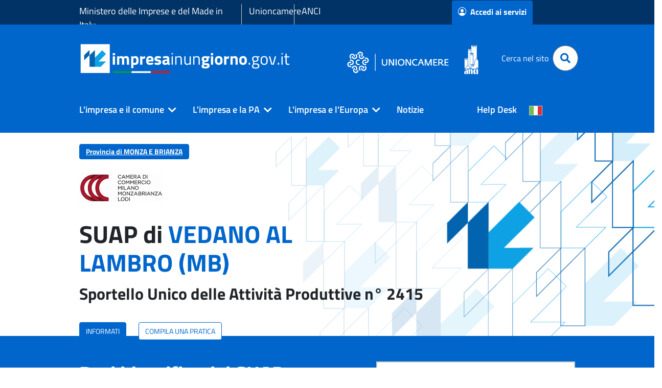

--- FILE ---
content_type: text/html;charset=UTF-8
request_url: https://www.impresainungiorno.gov.it/web/guest/comune?codCatastale=L704
body_size: 207541
content:
































	
		
			<!DOCTYPE html>



































































<html class="ltr" dir="ltr" lang="it-IT">
<head>
	<title>SUAP di VEDANO AL LAMBRO - impresainungiorno.gov.it</title>
	<meta http-equiv="Content-Type" content="text/html;charset=UTF-8">
	<meta content="initial-scale=1.0, width=device-width" name="viewport" />
































<meta content="text/html; charset=UTF-8" http-equiv="content-type" />









<meta content="SUAP di VEDANO AL LAMBRO" lang="it-IT" name="description" /><meta content="vedano al lambro,suap di vedano al lambro,l704" lang="it-IT" name="keywords" />


<script type="importmap">{"imports":{"react-dom":"/o/frontend-js-react-web/__liferay__/exports/react-dom.js","@clayui/breadcrumb":"/o/frontend-taglib-clay/__liferay__/exports/@clayui$breadcrumb.js","@clayui/form":"/o/frontend-taglib-clay/__liferay__/exports/@clayui$form.js","@clayui/popover":"/o/frontend-taglib-clay/__liferay__/exports/@clayui$popover.js","@clayui/charts":"/o/frontend-taglib-clay/__liferay__/exports/@clayui$charts.js","@clayui/shared":"/o/frontend-taglib-clay/__liferay__/exports/@clayui$shared.js","@clayui/localized-input":"/o/frontend-taglib-clay/__liferay__/exports/@clayui$localized-input.js","@clayui/modal":"/o/frontend-taglib-clay/__liferay__/exports/@clayui$modal.js","@clayui/empty-state":"/o/frontend-taglib-clay/__liferay__/exports/@clayui$empty-state.js","react":"/o/frontend-js-react-web/__liferay__/exports/react.js","@clayui/color-picker":"/o/frontend-taglib-clay/__liferay__/exports/@clayui$color-picker.js","@clayui/navigation-bar":"/o/frontend-taglib-clay/__liferay__/exports/@clayui$navigation-bar.js","@clayui/pagination":"/o/frontend-taglib-clay/__liferay__/exports/@clayui$pagination.js","@clayui/icon":"/o/frontend-taglib-clay/__liferay__/exports/@clayui$icon.js","@clayui/table":"/o/frontend-taglib-clay/__liferay__/exports/@clayui$table.js","@clayui/autocomplete":"/o/frontend-taglib-clay/__liferay__/exports/@clayui$autocomplete.js","@clayui/slider":"/o/frontend-taglib-clay/__liferay__/exports/@clayui$slider.js","@clayui/management-toolbar":"/o/frontend-taglib-clay/__liferay__/exports/@clayui$management-toolbar.js","@clayui/multi-select":"/o/frontend-taglib-clay/__liferay__/exports/@clayui$multi-select.js","@clayui/nav":"/o/frontend-taglib-clay/__liferay__/exports/@clayui$nav.js","@clayui/time-picker":"/o/frontend-taglib-clay/__liferay__/exports/@clayui$time-picker.js","@clayui/provider":"/o/frontend-taglib-clay/__liferay__/exports/@clayui$provider.js","@clayui/upper-toolbar":"/o/frontend-taglib-clay/__liferay__/exports/@clayui$upper-toolbar.js","@clayui/loading-indicator":"/o/frontend-taglib-clay/__liferay__/exports/@clayui$loading-indicator.js","@clayui/panel":"/o/frontend-taglib-clay/__liferay__/exports/@clayui$panel.js","@clayui/drop-down":"/o/frontend-taglib-clay/__liferay__/exports/@clayui$drop-down.js","@clayui/list":"/o/frontend-taglib-clay/__liferay__/exports/@clayui$list.js","@clayui/date-picker":"/o/frontend-taglib-clay/__liferay__/exports/@clayui$date-picker.js","@clayui/label":"/o/frontend-taglib-clay/__liferay__/exports/@clayui$label.js","@clayui/data-provider":"/o/frontend-taglib-clay/__liferay__/exports/@clayui$data-provider.js","@liferay/frontend-js-api/data-set":"/o/frontend-js-dependencies-web/__liferay__/exports/@liferay$js-api$data-set.js","@clayui/core":"/o/frontend-taglib-clay/__liferay__/exports/@clayui$core.js","@clayui/pagination-bar":"/o/frontend-taglib-clay/__liferay__/exports/@clayui$pagination-bar.js","@clayui/layout":"/o/frontend-taglib-clay/__liferay__/exports/@clayui$layout.js","@clayui/multi-step-nav":"/o/frontend-taglib-clay/__liferay__/exports/@clayui$multi-step-nav.js","@liferay/frontend-js-api":"/o/frontend-js-dependencies-web/__liferay__/exports/@liferay$js-api.js","@clayui/css":"/o/frontend-taglib-clay/__liferay__/exports/@clayui$css.js","@clayui/toolbar":"/o/frontend-taglib-clay/__liferay__/exports/@clayui$toolbar.js","@clayui/alert":"/o/frontend-taglib-clay/__liferay__/exports/@clayui$alert.js","@clayui/badge":"/o/frontend-taglib-clay/__liferay__/exports/@clayui$badge.js","@clayui/link":"/o/frontend-taglib-clay/__liferay__/exports/@clayui$link.js","@clayui/card":"/o/frontend-taglib-clay/__liferay__/exports/@clayui$card.js","@clayui/progress-bar":"/o/frontend-taglib-clay/__liferay__/exports/@clayui$progress-bar.js","@clayui/tooltip":"/o/frontend-taglib-clay/__liferay__/exports/@clayui$tooltip.js","@clayui/button":"/o/frontend-taglib-clay/__liferay__/exports/@clayui$button.js","@clayui/tabs":"/o/frontend-taglib-clay/__liferay__/exports/@clayui$tabs.js","@clayui/sticker":"/o/frontend-taglib-clay/__liferay__/exports/@clayui$sticker.js"},"scopes":{}}</script><script data-senna-track="temporary">var Liferay = window.Liferay || {};Liferay.Icons = Liferay.Icons || {};Liferay.Icons.controlPanelSpritemap = 'https://www.impresainungiorno.gov.it/o/admin-theme/images/clay/icons.svg';Liferay.Icons.spritemap = 'https://www.impresainungiorno.gov.it/o/theme-infocamere/images/clay/icons.svg';</script>
<script data-senna-track="permanent" type="text/javascript">window.Liferay = window.Liferay || {}; window.Liferay.CSP = {nonce: ''};</script>
<script data-senna-track="permanent" src="/combo?browserId=chrome&minifierType=js&languageId=it_IT&t=1769057770286&/o/frontend-js-jquery-web/jquery/jquery.min.js&/o/frontend-js-jquery-web/jquery/init.js&/o/frontend-js-jquery-web/jquery/ajax.js&/o/frontend-js-jquery-web/jquery/bootstrap.bundle.min.js&/o/frontend-js-jquery-web/jquery/collapsible_search.js&/o/frontend-js-jquery-web/jquery/fm.js&/o/frontend-js-jquery-web/jquery/form.js&/o/frontend-js-jquery-web/jquery/popper.min.js&/o/frontend-js-jquery-web/jquery/side_navigation.js" type="text/javascript"></script>
<link data-senna-track="temporary" href="https://www.impresainungiorno.gov.it/comune" rel="canonical" />
<link data-senna-track="temporary" href="https://www.impresainungiorno.gov.it/comune" hreflang="it-IT" rel="alternate" />
<link data-senna-track="temporary" href="https://www.impresainungiorno.gov.it/en/comune" hreflang="en-US" rel="alternate" />
<link data-senna-track="temporary" href="https://www.impresainungiorno.gov.it/de/comune" hreflang="de-DE" rel="alternate" />
<link data-senna-track="temporary" href="https://www.impresainungiorno.gov.it/comune" hreflang="x-default" rel="alternate" />

<meta property="og:locale" content="it_IT">
<meta property="og:locale:alternate" content="en_US">
<meta property="og:locale:alternate" content="de_DE">
<meta property="og:locale:alternate" content="it_IT">
<meta property="og:site_name" content="impresainungiorno.gov.it">
<meta property="og:title" content="SUAP di VEDANO AL LAMBRO - impresainungiorno.gov.it">
<meta property="og:type" content="website">
<meta property="og:url" content="https://www.impresainungiorno.gov.it/comune">


<link href="/documents/20182/0/favicon.ico/fe41d69f-a17c-f979-4f22-cac50aea5568" rel="apple-touch-icon" />
<link href="/documents/20182/0/favicon.ico/fe41d69f-a17c-f979-4f22-cac50aea5568" rel="icon" />



<link class="lfr-css-file" data-senna-track="temporary" href="https://www.impresainungiorno.gov.it/o/theme-infocamere/css/clay.css?browserId=chrome&amp;themeId=themeinfocamere_WAR_themeinfocamere&amp;languageId=it_IT&amp;t=1764640818000" id="liferayAUICSS" rel="stylesheet" type="text/css" />









	<link href="https://www.impresainungiorno.gov.it/o/portal-search-web/css/main.css?browserId=chrome&amp;themeId=themeinfocamere_WAR_themeinfocamere&amp;languageId=it_IT&amp;t=1707320502000" rel="stylesheet" type="text/css"
 data-senna-track="temporary" id="6f009625" />
<link href="https://www.impresainungiorno.gov.it/o/product-navigation-product-menu-web/css/main.css?browserId=chrome&amp;themeId=themeinfocamere_WAR_themeinfocamere&amp;languageId=it_IT&amp;t=1707319278000" rel="stylesheet" type="text/css"
 data-senna-track="temporary" id="d0f79fc4" />
<link href="https://www.impresainungiorno.gov.it/o/product-navigation-user-personal-bar-web/css/main.css?browserId=chrome&amp;themeId=themeinfocamere_WAR_themeinfocamere&amp;languageId=it_IT&amp;t=1706149632000" rel="stylesheet" type="text/css"
 data-senna-track="temporary" id="4c4e5f47" />
<link href="https://www.impresainungiorno.gov.it/o/site-navigation-menu-web/css/main.css?browserId=chrome&amp;themeId=themeinfocamere_WAR_themeinfocamere&amp;languageId=it_IT&amp;t=1707317162000" rel="stylesheet" type="text/css"
 data-senna-track="temporary" id="5660c78c" />
<link href="https://www.impresainungiorno.gov.it/o/informazioni.sportello/css/main.css?browserId=chrome&amp;themeId=themeinfocamere_WAR_themeinfocamere&amp;languageId=it_IT&amp;t=4022190063000" rel="stylesheet" type="text/css"
 data-senna-track="temporary" id="b0440d52" />
<link href="https://www.impresainungiorno.gov.it/o/suap.portlet/css/main.css?browserId=chrome&amp;themeId=themeinfocamere_WAR_themeinfocamere&amp;languageId=it_IT&amp;t=1764944746000" rel="stylesheet" type="text/css"
 data-senna-track="temporary" id="b1fdcca5" />








<script type="text/javascript" data-senna-track="temporary">
	// <![CDATA[
		var Liferay = Liferay || {};

		Liferay.Browser = {
			acceptsGzip: function() {
				return true;
			},

			

			getMajorVersion: function() {
				return 131.0;
			},

			getRevision: function() {
				return '537.36';
			},
			getVersion: function() {
				return '131.0';
			},

			

			isAir: function() {
				return false;
			},
			isChrome: function() {
				return true;
			},
			isEdge: function() {
				return false;
			},
			isFirefox: function() {
				return false;
			},
			isGecko: function() {
				return true;
			},
			isIe: function() {
				return false;
			},
			isIphone: function() {
				return false;
			},
			isLinux: function() {
				return false;
			},
			isMac: function() {
				return true;
			},
			isMobile: function() {
				return false;
			},
			isMozilla: function() {
				return false;
			},
			isOpera: function() {
				return false;
			},
			isRtf: function() {
				return true;
			},
			isSafari: function() {
				return true;
			},
			isSun: function() {
				return false;
			},
			isWebKit: function() {
				return true;
			},
			isWindows: function() {
				return false;
			}
		};

		Liferay.Data = Liferay.Data || {};

		Liferay.Data.ICONS_INLINE_SVG = true;

		Liferay.Data.NAV_SELECTOR = '#navigation';

		Liferay.Data.NAV_SELECTOR_MOBILE = '#navigationCollapse';

		Liferay.Data.isCustomizationView = function() {
			return false;
		};

		Liferay.Data.notices = [
			
		];

		(function () {
			var available = {};

			var direction = {};

			

				available['it_IT'] = 'italiano\x20\x28Italia\x29';
				direction['it_IT'] = 'ltr';

			

				available['en_US'] = 'inglese\x20\x28Stati\x20Uniti\x29';
				direction['en_US'] = 'ltr';

			

				available['de_DE'] = 'tedesco\x20\x28Germania\x29';
				direction['de_DE'] = 'ltr';

			

				available['fr_FR'] = 'francese\x20\x28Francia\x29';
				direction['fr_FR'] = 'ltr';

			

				available['es_ES'] = 'spagnolo\x20\x28Spagna\x29';
				direction['es_ES'] = 'ltr';

			

			Liferay.Language = {
				available,
				direction,
				get: function(key) {
					return key;
				}
			};
		})();

		var featureFlags = {"LPD-11018":false,"LPS-193884":false,"LPS-178642":false,"LPS-187284":false,"LPS-193005":false,"LPS-187285":false,"LPS-114786":false,"COMMERCE-8087":false,"LPS-192957":false,"LRAC-10757":false,"LPS-180090":false,"LPS-170809":false,"LPS-178052":false,"LPS-189856":false,"LPS-187436":false,"LPS-185892":false,"LPS-182184":false,"LPS-186620":false,"COMMERCE-12754":false,"LPS-184404":false,"LPS-180328":false,"LPS-198183":false,"LPS-171364":false,"LPS-153714":false,"LPS-96845":false,"LPS-170670":false,"LPS-153839":false,"LPD-15804":false,"LPS-169981":false,"LPS-141392":false,"LPS-200135":false,"LPS-187793":false,"LPS-177027":false,"LPD-11003":false,"COMMERCE-12192":false,"LPD-10793":false,"LPS-196724":false,"LPS-196768":false,"LPS-196847":false,"LPS-163118":false,"LPS-114700":false,"LPS-135430":false,"LPS-134060":false,"LPS-164563":false,"LPS-122920":false,"LPS-203351":false,"LPS-194395":false,"LPD-6368":false,"LPD-10701":false,"LPS-202104":false,"COMMERCE-9599":false,"LPS-187142":false,"LPD-15596":false,"LPS-198959":false,"LPS-196935":true,"LPS-187854":false,"LPS-176691":false,"LPS-197909":false,"LPS-202534":false,"COMMERCE-8949":false,"COMMERCE-11922":false,"LPS-194362":false,"LPS-165481":false,"LPS-153813":false,"LPS-174455":false,"LPD-10735":false,"LPS-165482":false,"COMMERCE-13024":false,"LPS-194763":false,"LPS-193551":false,"LPS-197477":false,"LPS-174816":false,"LPS-186360":false,"LPS-153332":false,"COMMERCE-12170":false,"LPS-174417":false,"LPS-179669":false,"LPS-155284":false,"LPS-183882":false,"LRAC-15017":false,"LPS-200108":false,"LPS-159643":false,"LPS-161033":false,"LPS-164948":false,"LPS-186870":false,"LPS-188058":false,"LPS-186871":false,"LPS-129412":false,"LPS-166126":false,"LPS-169837":false};

		Liferay.FeatureFlags = Object.keys(featureFlags).reduce(
			(acc, key) => ({
				...acc, [key]: featureFlags[key] === 'true' || featureFlags[key] === true
			}), {}
		);

		Liferay.PortletKeys = {
			DOCUMENT_LIBRARY: 'com_liferay_document_library_web_portlet_DLPortlet',
			DYNAMIC_DATA_MAPPING: 'com_liferay_dynamic_data_mapping_web_portlet_DDMPortlet',
			ITEM_SELECTOR: 'com_liferay_item_selector_web_portlet_ItemSelectorPortlet'
		};

		Liferay.PropsValues = {
			JAVASCRIPT_SINGLE_PAGE_APPLICATION_TIMEOUT: 0,
			UPLOAD_SERVLET_REQUEST_IMPL_MAX_SIZE: 104857600
		};

		Liferay.ThemeDisplay = {

			

			
				getLayoutId: function() {
					return '5';
				},

				

				getLayoutRelativeControlPanelURL: function() {
					return '/group/guest/~/control_panel/manage';
				},

				getLayoutRelativeURL: function() {
					return '/comune';
				},
				getLayoutURL: function() {
					return 'https://www.impresainungiorno.gov.it/comune';
				},
				getParentLayoutId: function() {
					return '1';
				},
				isControlPanel: function() {
					return false;
				},
				isPrivateLayout: function() {
					return 'false';
				},
				isVirtualLayout: function() {
					return false;
				},
			

			getBCP47LanguageId: function() {
				return 'it-IT';
			},
			getCanonicalURL: function() {

				

				return 'https\x3a\x2f\x2fwww\x2eimpresainungiorno\x2egov\x2eit\x2fcomune';
			},
			getCDNBaseURL: function() {
				return 'https://www.impresainungiorno.gov.it';
			},
			getCDNDynamicResourcesHost: function() {
				return '';
			},
			getCDNHost: function() {
				return '';
			},
			getCompanyGroupId: function() {
				return '20195';
			},
			getCompanyId: function() {
				return '20155';
			},
			getDefaultLanguageId: function() {
				return 'it_IT';
			},
			getDoAsUserIdEncoded: function() {
				return '';
			},
			getLanguageId: function() {
				return 'it_IT';
			},
			getParentGroupId: function() {
				return '20182';
			},
			getPathContext: function() {
				return '';
			},
			getPathImage: function() {
				return '/image';
			},
			getPathJavaScript: function() {
				return '/o/frontend-js-web';
			},
			getPathMain: function() {
				return '/c';
			},
			getPathThemeImages: function() {
				return 'https://www.impresainungiorno.gov.it/o/theme-infocamere/images';
			},
			getPathThemeRoot: function() {
				return '/o/theme-infocamere';
			},
			getPlid: function() {
				return '24901';
			},
			getPortalURL: function() {
				return 'https://www.impresainungiorno.gov.it';
			},
			getRealUserId: function() {
				return '20159';
			},
			getRemoteAddr: function() {
				return '18.117.179.219';
			},
			getRemoteHost: function() {
				return '18.117.179.219';
			},
			getScopeGroupId: function() {
				return '20182';
			},
			getScopeGroupIdOrLiveGroupId: function() {
				return '20182';
			},
			getSessionId: function() {
				return '';
			},
			getSiteAdminURL: function() {
				return 'https://www.impresainungiorno.gov.it/group/guest/~/control_panel/manage?p_p_lifecycle=0&p_p_state=maximized&p_p_mode=view';
			},
			getSiteGroupId: function() {
				return '20182';
			},
			getURLControlPanel: function() {
				return '/group/control_panel?refererPlid=24901';
			},
			getURLHome: function() {
				return 'https\x3a\x2f\x2fwww\x2eimpresainungiorno\x2egov\x2eit\x2fweb\x2fguest';
			},
			getUserEmailAddress: function() {
				return '';
			},
			getUserId: function() {
				return '20159';
			},
			getUserName: function() {
				return '';
			},
			isAddSessionIdToURL: function() {
				return false;
			},
			isImpersonated: function() {
				return false;
			},
			isSignedIn: function() {
				return false;
			},

			isStagedPortlet: function() {
				
					
						return false;
					
				
			},

			isStateExclusive: function() {
				return false;
			},
			isStateMaximized: function() {
				return false;
			},
			isStatePopUp: function() {
				return false;
			}
		};

		var themeDisplay = Liferay.ThemeDisplay;

		Liferay.AUI = {

			

			getCombine: function() {
				return true;
			},
			getComboPath: function() {
				return '/combo/?browserId=chrome&minifierType=&languageId=it_IT&t=1752226017335&';
			},
			getDateFormat: function() {
				return '%d/%m/%Y';
			},
			getEditorCKEditorPath: function() {
				return '/o/frontend-editor-ckeditor-web';
			},
			getFilter: function() {
				var filter = 'raw';

				
					
						filter = 'min';
					
					

				return filter;
			},
			getFilterConfig: function() {
				var instance = this;

				var filterConfig = null;

				if (!instance.getCombine()) {
					filterConfig = {
						replaceStr: '.js' + instance.getStaticResourceURLParams(),
						searchExp: '\\.js$'
					};
				}

				return filterConfig;
			},
			getJavaScriptRootPath: function() {
				return '/o/frontend-js-web';
			},
			getPortletRootPath: function() {
				return '/html/portlet';
			},
			getStaticResourceURLParams: function() {
				return '?browserId=chrome&minifierType=&languageId=it_IT&t=1752226017335';
			}
		};

		Liferay.authToken = 'hsQZM8J9';

		

		Liferay.currentURL = '\x2fweb\x2fguest\x2fcomune\x3fcodCatastale\x3dL704';
		Liferay.currentURLEncoded = '\x252Fweb\x252Fguest\x252Fcomune\x253FcodCatastale\x253DL704';
	// ]]>
</script>

<script data-senna-track="temporary" type="text/javascript">window.__CONFIG__= {basePath: '',combine: true, defaultURLParams: null, explainResolutions: false, exposeGlobal: false, logLevel: 'warn', moduleType: 'module', namespace:'Liferay', nonce: '', reportMismatchedAnonymousModules: 'warn', resolvePath: '/o/js_resolve_modules', url: '/combo/?browserId=chrome&minifierType=js&languageId=it_IT&t=1752226017335&', waitTimeout: 60000};</script><script data-senna-track="permanent" src="/o/frontend-js-loader-modules-extender/loader.js?&mac=9WaMmhziBCkScHZwrrVcOR7VZF4=&browserId=chrome&languageId=it_IT&minifierType=js" type="text/javascript"></script><script data-senna-track="permanent" src="/combo?browserId=chrome&minifierType=js&languageId=it_IT&t=1752226017335&/o/frontend-js-aui-web/aui/aui/aui-min.js&/o/frontend-js-aui-web/liferay/modules.js&/o/frontend-js-aui-web/liferay/aui_sandbox.js&/o/frontend-js-aui-web/aui/attribute-base/attribute-base-min.js&/o/frontend-js-aui-web/aui/attribute-complex/attribute-complex-min.js&/o/frontend-js-aui-web/aui/attribute-core/attribute-core-min.js&/o/frontend-js-aui-web/aui/attribute-observable/attribute-observable-min.js&/o/frontend-js-aui-web/aui/attribute-extras/attribute-extras-min.js&/o/frontend-js-aui-web/aui/event-custom-base/event-custom-base-min.js&/o/frontend-js-aui-web/aui/event-custom-complex/event-custom-complex-min.js&/o/frontend-js-aui-web/aui/oop/oop-min.js&/o/frontend-js-aui-web/aui/aui-base-lang/aui-base-lang-min.js&/o/frontend-js-aui-web/liferay/dependency.js&/o/frontend-js-aui-web/liferay/util.js&/o/oauth2-provider-web/js/liferay.js&/o/frontend-js-web/liferay/dom_task_runner.js&/o/frontend-js-web/liferay/events.js&/o/frontend-js-web/liferay/lazy_load.js&/o/frontend-js-web/liferay/liferay.js&/o/frontend-js-web/liferay/global.bundle.js&/o/frontend-js-web/liferay/portlet.js&/o/frontend-js-web/liferay/workflow.js" type="text/javascript"></script>
<script data-senna-track="temporary" type="text/javascript">window.Liferay = Liferay || {}; window.Liferay.OAuth2 = {getAuthorizeURL: function() {return 'https://www.impresainungiorno.gov.it/o/oauth2/authorize';}, getBuiltInRedirectURL: function() {return 'https://www.impresainungiorno.gov.it/o/oauth2/redirect';}, getIntrospectURL: function() { return 'https://www.impresainungiorno.gov.it/o/oauth2/introspect';}, getTokenURL: function() {return 'https://www.impresainungiorno.gov.it/o/oauth2/token';}, getUserAgentApplication: function(externalReferenceCode) {return Liferay.OAuth2._userAgentApplications[externalReferenceCode];}, _userAgentApplications: {}}</script><script data-senna-track="temporary" type="text/javascript">try {var MODULE_MAIN='staging-processes-web@5.0.54/index';var MODULE_PATH='/o/staging-processes-web';AUI().applyConfig({groups:{stagingprocessesweb:{base:MODULE_PATH+"/",combine:Liferay.AUI.getCombine(),filter:Liferay.AUI.getFilterConfig(),modules:{"liferay-staging-processes-export-import":{path:"js/main.js",requires:["aui-datatype","aui-dialog-iframe-deprecated","aui-modal","aui-parse-content","aui-toggler","liferay-portlet-base","liferay-util-window"]}},root:MODULE_PATH+"/"}}});
} catch(error) {console.error(error);}try {var MODULE_MAIN='exportimport-web@5.0.82/index';var MODULE_PATH='/o/exportimport-web';AUI().applyConfig({groups:{exportimportweb:{base:MODULE_PATH+"/",combine:Liferay.AUI.getCombine(),filter:Liferay.AUI.getFilterConfig(),modules:{"liferay-export-import-export-import":{path:"js/main.js",requires:["aui-datatype","aui-dialog-iframe-deprecated","aui-modal","aui-parse-content","aui-toggler","liferay-portlet-base","liferay-util-window"]}},root:MODULE_PATH+"/"}}});
} catch(error) {console.error(error);}try {var MODULE_MAIN='portal-search-web@6.0.126/index';var MODULE_PATH='/o/portal-search-web';AUI().applyConfig({groups:{search:{base:MODULE_PATH+"/js/",combine:Liferay.AUI.getCombine(),filter:Liferay.AUI.getFilterConfig(),modules:{"liferay-search-custom-filter":{path:"custom_filter.js",requires:[]},"liferay-search-date-facet":{path:"date_facet.js",requires:["aui-form-validator","liferay-search-facet-util"]},"liferay-search-facet-util":{path:"facet_util.js",requires:[]},"liferay-search-modified-facet":{path:"modified_facet.js",requires:["aui-form-validator","liferay-search-facet-util"]},"liferay-search-sort-configuration":{path:"sort_configuration.js",requires:["aui-node"]},"liferay-search-sort-util":{path:"sort_util.js",requires:[]}},root:MODULE_PATH+"/js/"}}});
} catch(error) {console.error(error);}try {var MODULE_MAIN='@liferay/frontend-js-state-web@1.0.19/index';var MODULE_PATH='/o/frontend-js-state-web';AUI().applyConfig({groups:{state:{mainModule:MODULE_MAIN}}});
} catch(error) {console.error(error);}try {var MODULE_MAIN='@liferay/frontend-js-react-web@5.0.36/index';var MODULE_PATH='/o/frontend-js-react-web';AUI().applyConfig({groups:{react:{mainModule:MODULE_MAIN}}});
} catch(error) {console.error(error);}try {var MODULE_MAIN='frontend-editor-alloyeditor-web@5.0.45/index';var MODULE_PATH='/o/frontend-editor-alloyeditor-web';AUI().applyConfig({groups:{alloyeditor:{base:MODULE_PATH+"/js/",combine:Liferay.AUI.getCombine(),filter:Liferay.AUI.getFilterConfig(),modules:{"liferay-alloy-editor":{path:"alloyeditor.js",requires:["aui-component","liferay-portlet-base","timers"]},"liferay-alloy-editor-source":{path:"alloyeditor_source.js",requires:["aui-debounce","liferay-fullscreen-source-editor","liferay-source-editor","plugin"]}},root:MODULE_PATH+"/js/"}}});
} catch(error) {console.error(error);}try {var MODULE_MAIN='frontend-js-components-web@2.0.62/index';var MODULE_PATH='/o/frontend-js-components-web';AUI().applyConfig({groups:{components:{mainModule:MODULE_MAIN}}});
} catch(error) {console.error(error);}try {var MODULE_MAIN='contacts-web@5.0.56/index';var MODULE_PATH='/o/contacts-web';AUI().applyConfig({groups:{contactscenter:{base:MODULE_PATH+"/js/",combine:Liferay.AUI.getCombine(),filter:Liferay.AUI.getFilterConfig(),modules:{"liferay-contacts-center":{path:"main.js",requires:["aui-io-plugin-deprecated","aui-toolbar","autocomplete-base","datasource-io","json-parse","liferay-portlet-base","liferay-util-window"]}},root:MODULE_PATH+"/js/"}}});
} catch(error) {console.error(error);}try {var MODULE_MAIN='dynamic-data-mapping-web@5.0.99/index';var MODULE_PATH='/o/dynamic-data-mapping-web';!function(){const a=Liferay.AUI;AUI().applyConfig({groups:{ddm:{base:MODULE_PATH+"/js/",combine:Liferay.AUI.getCombine(),filter:a.getFilterConfig(),modules:{"liferay-ddm-form":{path:"ddm_form.js",requires:["aui-base","aui-datatable","aui-datatype","aui-image-viewer","aui-parse-content","aui-set","aui-sortable-list","json","liferay-form","liferay-map-base","liferay-translation-manager","liferay-util-window"]},"liferay-portlet-dynamic-data-mapping":{condition:{trigger:"liferay-document-library"},path:"main.js",requires:["arraysort","aui-form-builder-deprecated","aui-form-validator","aui-map","aui-text-unicode","json","liferay-menu","liferay-translation-manager","liferay-util-window","text"]},"liferay-portlet-dynamic-data-mapping-custom-fields":{condition:{trigger:"liferay-document-library"},path:"custom_fields.js",requires:["liferay-portlet-dynamic-data-mapping"]}},root:MODULE_PATH+"/js/"}}})}();
} catch(error) {console.error(error);}try {var MODULE_MAIN='calendar-web@5.0.88/index';var MODULE_PATH='/o/calendar-web';AUI().applyConfig({groups:{calendar:{base:MODULE_PATH+"/js/",combine:Liferay.AUI.getCombine(),filter:Liferay.AUI.getFilterConfig(),modules:{"liferay-calendar-a11y":{path:"calendar_a11y.js",requires:["calendar"]},"liferay-calendar-container":{path:"calendar_container.js",requires:["aui-alert","aui-base","aui-component","liferay-portlet-base"]},"liferay-calendar-date-picker-sanitizer":{path:"date_picker_sanitizer.js",requires:["aui-base"]},"liferay-calendar-interval-selector":{path:"interval_selector.js",requires:["aui-base","liferay-portlet-base"]},"liferay-calendar-interval-selector-scheduler-event-link":{path:"interval_selector_scheduler_event_link.js",requires:["aui-base","liferay-portlet-base"]},"liferay-calendar-list":{path:"calendar_list.js",requires:["aui-template-deprecated","liferay-scheduler"]},"liferay-calendar-message-util":{path:"message_util.js",requires:["liferay-util-window"]},"liferay-calendar-recurrence-converter":{path:"recurrence_converter.js",requires:[]},"liferay-calendar-recurrence-dialog":{path:"recurrence.js",requires:["aui-base","liferay-calendar-recurrence-util"]},"liferay-calendar-recurrence-util":{path:"recurrence_util.js",requires:["aui-base","liferay-util-window"]},"liferay-calendar-reminders":{path:"calendar_reminders.js",requires:["aui-base"]},"liferay-calendar-remote-services":{path:"remote_services.js",requires:["aui-base","aui-component","liferay-calendar-util","liferay-portlet-base"]},"liferay-calendar-session-listener":{path:"session_listener.js",requires:["aui-base","liferay-scheduler"]},"liferay-calendar-simple-color-picker":{path:"simple_color_picker.js",requires:["aui-base","aui-template-deprecated"]},"liferay-calendar-simple-menu":{path:"simple_menu.js",requires:["aui-base","aui-template-deprecated","event-outside","event-touch","widget-modality","widget-position","widget-position-align","widget-position-constrain","widget-stack","widget-stdmod"]},"liferay-calendar-util":{path:"calendar_util.js",requires:["aui-datatype","aui-io","aui-scheduler","aui-toolbar","autocomplete","autocomplete-highlighters"]},"liferay-scheduler":{path:"scheduler.js",requires:["async-queue","aui-datatype","aui-scheduler","dd-plugin","liferay-calendar-a11y","liferay-calendar-message-util","liferay-calendar-recurrence-converter","liferay-calendar-recurrence-util","liferay-calendar-util","liferay-scheduler-event-recorder","liferay-scheduler-models","promise","resize-plugin"]},"liferay-scheduler-event-recorder":{path:"scheduler_event_recorder.js",requires:["dd-plugin","liferay-calendar-util","resize-plugin"]},"liferay-scheduler-models":{path:"scheduler_models.js",requires:["aui-datatype","dd-plugin","liferay-calendar-util"]}},root:MODULE_PATH+"/js/"}}});
} catch(error) {console.error(error);}try {var MODULE_MAIN='@liferay/document-library-web@6.0.176/document_library/js/index';var MODULE_PATH='/o/document-library-web';AUI().applyConfig({groups:{dl:{base:MODULE_PATH+"/document_library/js/legacy/",combine:Liferay.AUI.getCombine(),filter:Liferay.AUI.getFilterConfig(),modules:{"document-library-upload-component":{path:"DocumentLibraryUpload.js",requires:["aui-component","aui-data-set-deprecated","aui-overlay-manager-deprecated","aui-overlay-mask-deprecated","aui-parse-content","aui-progressbar","aui-template-deprecated","liferay-search-container","querystring-parse-simple","uploader"]}},root:MODULE_PATH+"/document_library/js/legacy/"}}});
} catch(error) {console.error(error);}</script>




<script type="text/javascript" data-senna-track="temporary">
	// <![CDATA[
		
			
				
		

		
	// ]]>
</script>





	
		

			

			
		
		



	
		

			

			
				<script type="text/javascript">
    var _paq = window._paq || [];
    var prefix = window.location.origin;
prefix = prefix.concat('/').concat(document.getElementsByTagName('html')[0].getAttribute('lang').substring(0,2));
prefix = prefix.concat(document.querySelector("link[rel='canonical']").getAttribute("href").substring(window.location.origin.length));
    if ( prefix   &&  prefix   != '') {
        _paq.push(['setCustomUrl',  prefix   ]);
    }
    _paq.push(['trackPageView']);
    _paq.push(['enableLinkTracking']);

    (function () {
        var u="https://ingestion.webanalytics.italia.it/";
        _paq.push(['setTrackerUrl', u+'matomo.php']);
        _paq.push(['setSiteId', '9aW3gLmpDR']);
        var d=document, g=d.createElement('script'), s=d.getElementsByTagName('script')[0];
        g.type='text/javascript'; g.async=true; g.defer=true; g.src=u+'matomo.js'; s.parentNode.insertBefore(g,s);
   })();
</script>
			
		
	












	



















<link class="lfr-css-file" data-senna-track="temporary" href="https://www.impresainungiorno.gov.it/o/theme-infocamere/css/main.css?browserId=chrome&amp;themeId=themeinfocamere_WAR_themeinfocamere&amp;languageId=it_IT&amp;t=1764640818000" id="liferayThemeCSS" rel="stylesheet" type="text/css" />








	<style data-senna-track="temporary" type="text/css">

		

			

		

			

		

			

		

			

		

			

		

			

		

			

		

			

		

			

		

			

		

	</style>


<script data-senna-track="temporary">var Liferay = window.Liferay || {}; Liferay.CommerceContext = {"commerceAccountGroupIds":[],"accountEntryAllowedTypes":["person"],"commerceChannelId":"0","showUnselectableOptions":false,"currency":{"currencyId":"9212896","currencyCode":"USD"},"showSeparateOrderItems":false,"commerceSiteType":0};</script><link href="/o/commerce-frontend-js/styles/main.css" rel="stylesheet" type="text/css" />
<style data-senna-track="temporary" type="text/css">
	:root {
		--container-max-sm: 540px;
		--h4-font-size: 1rem;
		--font-weight-bold: 700;
		--rounded-pill: 50rem;
		--display4-weight: 300;
		--danger: #da1414;
		--display2-size: 5.5rem;
		--body-bg: #fff;
		--display2-weight: 300;
		--display1-weight: 300;
		--display3-weight: 300;
		--box-shadow-sm: 0 .125rem .25rem rgba(0, 0, 0, .075);
		--font-weight-lighter: lighter;
		--h3-font-size: 1.1875rem;
		--btn-outline-primary-hover-border-color: #0b5fff;
		--transition-collapse: height .35s ease;
		--blockquote-small-color: #6b6c7e;
		--gray-200: #f1f2f5;
		--btn-secondary-hover-background-color: #f7f8f9;
		--gray-600: #6b6c7e;
		--secondary: #6b6c7e;
		--btn-outline-primary-color: #0b5fff;
		--btn-link-hover-color: #004ad7;
		--hr-border-color: rgba(0, 0, 0, .1);
		--hr-border-margin-y: 1rem;
		--light: #f1f2f5;
		--btn-outline-primary-hover-color: #0b5fff;
		--btn-secondary-background-color: #fff;
		--btn-outline-secondary-hover-border-color: transparent;
		--display3-size: 4.5rem;
		--primary: #0b5fff;
		--container-max-md: 720px;
		--border-radius-sm: 0.1875rem;
		--display-line-height: 1.2;
		--h6-font-size: 0.8125rem;
		--h2-font-size: 1.375rem;
		--aspect-ratio-4-to-3: 75%;
		--spacer-10: 10rem;
		--font-weight-semi-bold: 600;
		--font-weight-normal: 400;
		--dark: #272833;
		--blockquote-small-font-size: 80%;
		--h5-font-size: 0.875rem;
		--blockquote-font-size: 1.25rem;
		--brand-color-3: #2e5aac;
		--brand-color-2: #6b6c7e;
		--brand-color-1: #0b5fff;
		--transition-fade: opacity .15s linear;
		--display4-size: 3.5rem;
		--border-radius-lg: 0.375rem;
		--btn-primary-hover-color: #fff;
		--display1-size: 6rem;
		--brand-color-4: #30313f;
		--black: #000;
		--lighter: #f7f8f9;
		--gray-300: #e7e7ed;
		--gray-700: #495057;
		--btn-secondary-border-color: #cdced9;
		--btn-outline-secondary-hover-color: #272833;
		--body-color: #272833;
		--btn-outline-secondary-hover-background-color: rgba(39, 40, 51, 0.03);
		--btn-primary-color: #fff;
		--btn-secondary-color: #6b6c7e;
		--btn-secondary-hover-border-color: #cdced9;
		--box-shadow-lg: 0 1rem 3rem rgba(0, 0, 0, .175);
		--container-max-lg: 960px;
		--btn-outline-primary-border-color: #0b5fff;
		--aspect-ratio: 100%;
		--gray-dark: #393a4a;
		--aspect-ratio-16-to-9: 56.25%;
		--box-shadow: 0 .5rem 1rem rgba(0, 0, 0, .15);
		--white: #fff;
		--warning: #b95000;
		--info: #2e5aac;
		--hr-border-width: 1px;
		--btn-link-color: #0b5fff;
		--gray-400: #cdced9;
		--gray-800: #393a4a;
		--btn-outline-primary-hover-background-color: #f0f5ff;
		--btn-primary-hover-background-color: #0053f0;
		--btn-primary-background-color: #0b5fff;
		--success: #287d3c;
		--font-size-sm: 0.875rem;
		--btn-primary-border-color: #0b5fff;
		--font-family-base: system-ui, -apple-system, BlinkMacSystemFont, 'Segoe UI', Roboto, Oxygen-Sans, Ubuntu, Cantarell, 'Helvetica Neue', Arial, sans-serif, 'Apple Color Emoji', 'Segoe UI Emoji', 'Segoe UI Symbol';
		--spacer-0: 0;
		--font-family-monospace: SFMono-Regular, Menlo, Monaco, Consolas, 'Liberation Mono', 'Courier New', monospace;
		--lead-font-size: 1.25rem;
		--border-radius: 0.25rem;
		--spacer-9: 9rem;
		--font-weight-light: 300;
		--btn-secondary-hover-color: #272833;
		--spacer-2: 0.5rem;
		--spacer-1: 0.25rem;
		--spacer-4: 1.5rem;
		--spacer-3: 1rem;
		--spacer-6: 4.5rem;
		--spacer-5: 3rem;
		--spacer-8: 7.5rem;
		--border-radius-circle: 50%;
		--spacer-7: 6rem;
		--font-size-lg: 1.125rem;
		--aspect-ratio-8-to-3: 37.5%;
		--font-family-sans-serif: system-ui, -apple-system, BlinkMacSystemFont, 'Segoe UI', Roboto, Oxygen-Sans, Ubuntu, Cantarell, 'Helvetica Neue', Arial, sans-serif, 'Apple Color Emoji', 'Segoe UI Emoji', 'Segoe UI Symbol';
		--gray-100: #f7f8f9;
		--font-weight-bolder: 900;
		--container-max-xl: 1248px;
		--btn-outline-secondary-color: #6b6c7e;
		--gray-500: #a7a9bc;
		--h1-font-size: 1.625rem;
		--gray-900: #272833;
		--text-muted: #a7a9bc;
		--btn-primary-hover-border-color: transparent;
		--btn-outline-secondary-border-color: #cdced9;
		--lead-font-weight: 300;
		--font-size-base: 0.875rem;
	}
</style>
<script type="module">
import {default as init} from '/o/frontend-js-spa-web/__liferay__/index.js';
{
init({"navigationExceptionSelectors":":not([target=\"_blank\"]):not([data-senna-off]):not([data-resource-href]):not([data-cke-saved-href]):not([data-cke-saved-href])","cacheExpirationTime":-1,"clearScreensCache":false,"portletsBlacklist":["com_liferay_nested_portlets_web_portlet_NestedPortletsPortlet","com_liferay_site_navigation_directory_web_portlet_SitesDirectoryPortlet","com_liferay_questions_web_internal_portlet_QuestionsPortlet","com_liferay_account_admin_web_internal_portlet_AccountUsersRegistrationPortlet","com_liferay_portal_language_override_web_internal_portlet_PLOPortlet","com_liferay_login_web_portlet_LoginPortlet","com_liferay_login_web_portlet_FastLoginPortlet"],"excludedTargetPortlets":["com_liferay_users_admin_web_portlet_UsersAdminPortlet","com_liferay_server_admin_web_portlet_ServerAdminPortlet"],"validStatusCodes":[221,490,494,499,491,492,493,495,220],"debugEnabled":false,"loginRedirect":"","excludedPaths":["/c/document_library","/documents","/image"],"userNotification":{"message":"Sembra che la richiesta stia impiegando più del previsto.","title":"Oops","timeout":30000},"requestTimeout":0});
}

</script>





















<script type="text/javascript" data-senna-track="temporary">
	if (window.Analytics) {
		window._com_liferay_document_library_analytics_isViewFileEntry = false;
	}
</script>













<script type="text/javascript">
Liferay.on(
	'ddmFieldBlur', function(event) {
		if (window.Analytics) {
			Analytics.send(
				'fieldBlurred',
				'Form',
				{
					fieldName: event.fieldName,
					focusDuration: event.focusDuration,
					formId: event.formId,
					formPageTitle: event.formPageTitle,
					page: event.page,
					title: event.title
				}
			);
		}
	}
);

Liferay.on(
	'ddmFieldFocus', function(event) {
		if (window.Analytics) {
			Analytics.send(
				'fieldFocused',
				'Form',
				{
					fieldName: event.fieldName,
					formId: event.formId,
					formPageTitle: event.formPageTitle,
					page: event.page,
					title:event.title
				}
			);
		}
	}
);

Liferay.on(
	'ddmFormPageShow', function(event) {
		if (window.Analytics) {
			Analytics.send(
				'pageViewed',
				'Form',
				{
					formId: event.formId,
					formPageTitle: event.formPageTitle,
					page: event.page,
					title: event.title
				}
			);
		}
	}
);

Liferay.on(
	'ddmFormSubmit', function(event) {
		if (window.Analytics) {
			Analytics.send(
				'formSubmitted',
				'Form',
				{
					formId: event.formId,
					title: event.title
				}
			);
		}
	}
);

Liferay.on(
	'ddmFormView', function(event) {
		if (window.Analytics) {
			Analytics.send(
				'formViewed',
				'Form',
				{
					formId: event.formId,
					title: event.title
				}
			);
		}
	}
);

</script><script>

</script>

	
	<script src="https://www.impresainungiorno.gov.it/o/theme-infocamere/js/jquery-3.1.1.min.js" crossorigin="anonymous"></script>
    <script src="https://maxcdn.bootstrapcdn.com/bootstrap/3.3.7/js/bootstrap.min.js" crossorigin="anonymous"></script>

    <link type="text/css" rel="stylesheet" href="https://cdnjs.cloudflare.com/ajax/libs/jQuery.mmenu/5.7.8/css/jquery.mmenu.all.css" />
    <link type="text/css" rel="stylesheet" href="https://cdnjs.cloudflare.com/ajax/libs/jQuery.mmenu/5.7.8/extensions/positioning/jquery.mmenu.positioning.css"/>

    <script src="https://cdnjs.cloudflare.com/ajax/libs/jQuery.mmenu/5.7.8/js/jquery.mmenu.min.js" crossorigin="anonymous"></script>
    <script src="https://cdnjs.cloudflare.com/ajax/libs/jQuery.mmenu/5.7.8/addons/navbars/jquery.mmenu.navbars.min.js"></script>

    <link type="text/css" rel="stylesheet" href="https://cdnjs.cloudflare.com/ajax/libs/jQuery.mmenu/5.7.8/css/jquery.mmenu.css"/>
    <link type="text/css" rel="stylesheet" href="https://cdnjs.cloudflare.com/ajax/libs/jQuery.mmenu/5.7.8/addons/navbars/jquery.mmenu.navbars.css"/>
	<link rel="stylesheet" href="https://cdnjs.cloudflare.com/ajax/libs/font-awesome/4.7.0/css/font-awesome.min.css"/>
    <script type="text/javascript" src="https://www.impresainungiorno.gov.it/o/theme-infocamere/js/jquery-2.2.0.js"></script>
    <script type="text/javascript" src="https://cdnjs.cloudflare.com/ajax/libs/jQuery.mmenu/5.7.8/js/jquery.mmenu.all.min.js"></script>
    <link rel="stylesheet" href="https://cdn.jsdelivr.net/npm/bootstrap-icons@1.5.0/font/bootstrap-icons.css"/>

    <script type="text/javascript">
        jQuery(document).ready(function($) {
            $('nav#menuMobile').mmenu({
                "slidingSubmenus": false,
                offCanvas: {
                    "zposition": "front",
                    "position": "left"
                   
                },
                "extensions": [
                    "pagedim-black",
                    "border-full"
                ],
                "navbars": [
                    {
                        "content": [
                            "<div class=\"mobileMenuHeader\"><div class=\"col-10\"><img class=\"iI1GLogo iI1GLogoMenuMobile\" alt=\"impresainungiorno.gov.it\" src=\"/image/layout_set_logo?img_id=11332762\"></div><div class=\"col-12 closeLinkBtn\"><a href=\"#\" id=\"closeLinkBtn\" class=\"closeLink\"><div class=\"ii1gCloseIcon\"></div></a></div> </div>"
                        ]
                    }
                ]
            });
            
           $(document).on("click", ".menuMobileContainer a", function(event) {
		        event.preventDefault();
		        console.log("Menu open button clicked");
		        $('nav#menuMobile').mmenu({
                "slidingSubmenus": false,
                offCanvas: {
                    "zposition": "front",
                    "position": "left"
                   
                },
                "extensions": [
                    "pagedim-black",
                    "border-full"
                ],
                "navbars": [
                    {
                        "content": [
                            "<div class=\"mobileMenuHeader\"><div class=\"col-10\"><img class=\"iI1GLogo iI1GLogoMenuMobile\" alt=\"impresainungiorno.gov.it\" src=\"/image/layout_set_logo?img_id=11332762\"></div><div class=\"col-12 closeLinkBtn\"><a href=\"#\" id=\"closeLinkBtn\" class=\"closeLink\"><div class=\"ii1gCloseIcon\"></div></a></div> </div>"
                        ]
                    }
                ]
            });
	    	});
	    	
            $("#closeLinkBtn").click(function() {
                $("nav#menuMobile").data("mmenu").close();
            });
            
            
        });
    </script>

    
    <link href="https://cdnjs.cloudflare.com/ajax/libs/select2/4.0.3/css/select2.min.css" rel="stylesheet" />
    <script language="JavaScript" src="https://cdnjs.cloudflare.com/ajax/libs/select2/4.0.3/js/select2.min.js"></script>
</head>

<body class="chrome controls-visible  yui3-skin-sam guest-site signed-out public-page site">













































	<nav aria-label="Collegamenti Veloci" class="bg-dark cadmin quick-access-nav text-center text-white" id="krie_quickAccessNav">
		
			
				<a class="d-block p-2 sr-only sr-only-focusable text-reset" href="#main-content">
		Skip to Main Content
	</a>
			
			
	</nav>










































































    <section id="firstNavRow" class="container-fluid sectionGeneral firstNavRow ii1gShrinking shrinkingVertical ">
        <div class="container workingArea">
	       <div class="col-9 mt-2 pl-12">
	                        <div class="d-flex flex-wrap">
	                         
	                            
        
            <span class="boxWithSmRightPadding">

                <a href="http://www.mise.gov.it/" target="_blank" class="iI1GHeaderLinks d-none d-lg-block">Ministero delle Imprese e del Made in Italy</a>
                <a href="http://www.mise.gov.it/" target="_blank" class="iI1GHeaderLinks d-lg-none ml-2">MIMIT</a>

        </span>

        
                    <span class="boxWithLeftSeparator boxWithSmLeftPadding boxWithSmRightPadding">

                <a href="http://www.unioncamere.gov.it/" target="_blank" class="iI1GHeaderLinks d-none d-lg-block">Unioncamere</a>
                <a href="http://www.unioncamere.gov.it/" target="_blank" class="iI1GHeaderLinks d-lg-none">Unioncamere</a>

        </span>

        
                    <span class="boxWithLeftSeparator boxWithSmLeftPadding boxWithSmRightPadding">

                <a href="http://www.anci.it" target="_blank" class="iI1GHeaderLinks d-none d-lg-block">ANCI</a>
                <a href="http://www.anci.it" target="_blank" class="iI1GHeaderLinks d-lg-none">ANCI</a>

        </span>

        
                    <span class="d-none">

                <a href="https://www.affarieuropei.gov.it/en/" target="_blank" class="iI1GHeaderLinks d-none d-lg-block">Dipartimento Affari Europei</a>
                <a href="https://www.affarieuropei.gov.it/en/" target="_blank" class="iI1GHeaderLinks d-lg-none">DPE</a>

        </span>



	                        </div>
	                   
	            </div>
			
            <div class="col-3 noPadding" style="justify-items: flex-end;">
            
                <table>
                    <tr>
                 <!--   
	                        <td class="switch-lang">
		                        <div class="dropdown languageChange" aria-label="Selezione la lingua" role="region">
		                         <button class="btn btn-switchLang dropdown-toggle" data-toggle="dropdown" aria-haspopup="true" aria-expanded="false">ITA<span class="fa fa-chevron-down ml-1"></span></button>
								    <ul id="openSwitchElem" class="dropdown-menu openSwitch"  aria-labelledby="dropdownToggle">
								      <li>
										      <a class="dropdown-item" href="https://www.impresainungiorno.gov.it/web/sezione-tedesca/homepage-bolzano" title="Vai alla Homepage Bolzano" aria-label="Vai alla Homepage Bolzano">
									                DEU
									          </a>
							          </li>
								    </ul>
								 </div>
							</td>
                         --!>
                        
                        <td>
								

                                  <a class="btn btn-secondary loginBtnActiveTab" data-redirect="" href="https://www.impresainungiorno.gov.it/login?parametro=/web/guest/comune?codCatastale=L704" rel="nofollow">
                                  	<i class="bi bi-person-circle mr-2"></i>
                                     	<span class="d-none d-md-block">Accedi ai servizi</span>
                                      
                                     <span class="glyphicon glyphicon-user d-md-none d-lg-none" aria-hidden="true"></span>
                                  </a>
                                
                        </td>
                         
                    </tr>
                </table>
            </div> 
        </div>
    </section>
        
        <section id="secondNavRow" class="container-fluid blu-italia-base-bg">
        
        <div class="container workingArea center-block">
        <div class="row d-flex justify-content-between align-items-center flex-nowrap">
            <div class="col-md-6 secondNavRowCol">
                <div class="iI1GlinkTile">
                    <div class="menuMobileContainer d-lg-none">
                        <a href="#menuMobile" aria-label="Apri mobile menu">
                            <img alt="Menu Icon" src="https://www.impresainungiorno.gov.it/o/theme-infocamere/images/logosAndThemeItems/menu-icon.png" class="mobileMenuIcon invert ml-2" />
                        </a>
                    </div>
                    <a class="logo custom-logo" href="https://www.impresainungiorno.gov.it/web/guest" title="impresainungiorno.gov.it">
                        <div class="ii1gShrinking shrinkingHorizontal100to70" id="iI1GLogoContainer">
                        
                                <img id="iI1GLogo" class="iI1GLogo ii1gShrinking shrinkingVertical100to70" alt="impresainungiorno.gov.it" src="/image/layout_set_logo?img_id=11332762">
                            
                            
                            
                           
                        </div>
                    </a>
                </div>
            </div>
		            <div class="col-md-3 d-none d-md-block noPadding">
		                <div class="iI1GlinkTile">
		                    <img alt="Unioncamere Logo" src="https://www.impresainungiorno.gov.it/o/theme-infocamere/images/logosAndThemeItems/unioncamereLogo.png" class="UCLogo ii1gShrinking shrinkingHorizontal100to80  d-md-block" />
		                    <img alt="ANCI Logo" id="anciLogo" src="https://www.impresainungiorno.gov.it/o/theme-infocamere/images/logosAndThemeItems/logoAnci.png" class="ANCILogo ii1gShrinking shrinkingHorizontal100to80  d-md-block" />
		                </div>
		            </div>
		            
					
					
		            <div class="col-md-3 d-flex align-items-center ii1gSearchCombo">
		              <div class="labelSearch d-none d-md-block" aria-label="Cerca nel sito" style="font-size:16px;">Cerca nel sito</div>
		                    
			               <button id="searchLR1Btn" class="btn btn-outline-secondary ml-2" type="button" >
			               	<i class="fa fa-search"></i>
			               </button>
		                    
		            	</div>
		            
			            <div id="searchOverlay" class="search-overlay" role="dialog" aria-labelledby="searchOverlayLabel" aria-live="assertive">
						    <div class="search-overlay-content mb-6">
						        <span class="close-overlay" id="closeOverlay" role="button" aria-label="Chiudi la ricerca">&times;</span>
						        <label for="searchInput" class="sr-only">Cerca...</label>
						        <input type="text" id="searchInput" class="form-control" placeholder="Cerca..." aria-label="Campo di ricerca">
						        <button id="submitSearchBtn" class="btn btnSearchOverlay">Cerca
						        <i class="fa fa-search"></i>
						        </button>
						        <div id="searchResults" class="search-results"></div>
						    </div>
						</div>
			 
			
					    <div class="col-12 col-xl-3 d-none d-xl-block">
					    </div> 
		</div>
			
</div>
</section>
<section class="container-fluid blu-italia-contrast-bg iI1GMenuContainer">
    <div class="container-fluid workingArea center-block menuNavigationMobile">

       
        <nav id="menuDesktop" class="navbar navbar-default iI1GNavigationBar px-0">
            <div class="container px-0">
                <div class="navbar-header">
                </div>
                <div id="navbar" class="navbar navbar-default iI1GMobileleftMenu">
                    <ul class="navbar-nav mr-auto">
                    
                             <li class="nav-item dropdown arrowStyle d-none d-lg-flex">
                             
                                            <a href="#" class="nav-link dropdown-toggle ii1gMenuSiteZeroLevel inactiveSiteMenu" data-toggle="dropdown" role="button" aria-haspopup="true" aria-expanded="false">
                                                <span>L'impresa e il comune</span>
                                            </a>
                                            <div class="fa fa-chevron-down"></div>

 									<ul class="dropdown-menu ii1gDropDownMenu">
 									 <div class="d-flex center-block">
	 									  <div class="col-1 ii1gMenuSiteHeader">
	                                                    <div>
	                                                        <a href="/web/guest/home" alt="Home">
	                                                            <img class="ii1gMenuSiteLogo invert35" alt="" src="/image/layout_set_logo?img_id=9230925" border="no">
	                                                        </a>
	                                                    </div>
	                                       </div>
                                                
	                                       <div class="col-10 ii1gMenuSiteHeader">
	                                      			 <div>
	                                                        <a href="/web/l-impresa-e-il-comune/home" alt="Home">
	                                                            <span class="ii1gMenuSiteTitle">L'impresa e il comune</span>
	                                                        </a>
	                                                    </div>
	                                        <div>
                                        
	                                        <div class="col-1 ii1gMenuSiteHeader">
	                                                    <div class="text-right">
	                                                        <a href="#" class="ii1gMenuSiteTitle">
	                                                            <div class="ii1gCloseIconDesktop"></div>
	                                                        </a>
	                                                    </div>
	                                        </div>
	                                        	<div class="col-12 ii1gMenuSiteMenuContent">
	                                                    <div>
	                                                            <div>
	                                                                                <li class="ii1gMenuSiteMenuFirstLevel">
	                                                                                    <a href="/web/l-impresa-e-il-comune/servizi-telematici-per-le-imprese">
	                                                                                        Servizi telematici per le imprese
	                                                                                    </a>
	                                                                                        <ul>
	                                                                                                <li class="ii1gMenuSiteMenuSecondLevel">
	                                                                                                    <a href="/web/l-impresa-e-il-comune/il-portale-nazionale-impresainungiorno.gov.it">
	                                                                                                        Il portale nazionale impresainungiorno.gov.it
	                                                                                                    </a>
	                                                                                                </li>
	                                                                                                <li class="ii1gMenuSiteMenuSecondLevel">
	                                                                                                    <a href="/web/l-impresa-e-il-comune/avvio-di-impresa-e-inizio-attivita">
	                                                                                                        Avvio di impresa e inizio attività
	                                                                                                    </a>
	                                                                                                </li>
	                                                                                                <li class="ii1gMenuSiteMenuSecondLevel">
	                                                                                                    <a href="/web/l-impresa-e-il-comune/scia-contestuali-a-comunica">
	                                                                                                        SCIA contestuali a ComUnica
	                                                                                                    </a>
	                                                                                                </li>
	                                                                                        </ul>
	                                                                                </li>
	                                                                                <li class="ii1gMenuSiteMenuFirstLevel">
	                                                                                    <a href="/web/l-impresa-e-il-comune/pubbliche-amministrazioni">
	                                                                                        Pubbliche amministrazioni
	                                                                                    </a>
	                                                                                        <ul>
	                                                                                                <li class="ii1gMenuSiteMenuSecondLevel">
	                                                                                                    <a href="/web/l-impresa-e-il-comune/agenda-pa">
	                                                                                                        Agenda PA
	                                                                                                    </a>
	                                                                                                </li>
	                                                                                                <li class="ii1gMenuSiteMenuSecondLevel">
	                                                                                                    <a href="/web/l-impresa-e-il-comune/convenzioni">
	                                                                                                        Convenzioni
	                                                                                                    </a>
	                                                                                                </li>
	                                                                                                <li class="ii1gMenuSiteMenuSecondLevel">
	                                                                                                    <a href="/web/l-impresa-e-il-comune/servizi-per-i-suap">
	                                                                                                        Servizi per i SUAP
	                                                                                                    </a>
	                                                                                                </li>
	                                                                                                <li class="ii1gMenuSiteMenuSecondLevel">
	                                                                                                    <a href="/web/l-impresa-e-il-comune/fascicolo-impresa">
	                                                                                                        Il Fascicolo d'impresa
	                                                                                                    </a>
	                                                                                                </li>
	                                                                                                <li class="ii1gMenuSiteMenuSecondLevel">
	                                                                                                    <a href="/web/l-impresa-e-il-comune/interscambio-con-registro-imprese">
	                                                                                                        Interscambio con Registro Imprese
	                                                                                                    </a>
	                                                                                                </li>
	                                                                                                <li class="ii1gMenuSiteMenuSecondLevel">
	                                                                                                    <a href="/web/l-impresa-e-il-comune/comunicazione-controlli-pa-alle-imprese">
	                                                                                                        Comunicazione Controlli PA alle imprese
	                                                                                                    </a>
	                                                                                                </li>
	                                                                                                <li class="ii1gMenuSiteMenuSecondLevel">
	                                                                                                    <a href="/web/l-impresa-e-il-comune/riordino-normativo">
	                                                                                                        Riordino normativo
	                                                                                                    </a>
	                                                                                                </li>
	                                                                                                <li class="ii1gMenuSiteMenuSecondLevel">
	                                                                                                    <a href="/web/l-impresa-e-il-comune/attestazione-requisiti-suap">
	                                                                                                        Attestazione requisiti SUAP
	                                                                                                    </a>
	                                                                                                </li>
	                                                                                        </ul>
	                                                                                </li>
	                                                                                <li class="ii1gMenuSiteMenuFirstLevel">
	                                                                                    <a href="/web/l-impresa-e-il-comune/agenzie-per-le-imprese">
	                                                                                        Agenzie per le Imprese
	                                                                                    </a>
	                                                                                        <ul>
	                                                                                                <li class="ii1gMenuSiteMenuSecondLevel">
	                                                                                                    <a href="/web/l-impresa-e-il-comune/istruzioni-di-accreditamento">
	                                                                                                        Istruzioni di accreditamento
	                                                                                                    </a>
	                                                                                                </li>
	                                                                                                <li class="ii1gMenuSiteMenuSecondLevel">
	                                                                                                    <a href="/web/l-impresa-e-il-comune/agenda">
	                                                                                                        Agenda
	                                                                                                    </a>
	                                                                                                </li>
	                                                                                                <li class="ii1gMenuSiteMenuSecondLevel">
	                                                                                                    <a href="/web/l-impresa-e-il-comune/approfondimenti">
	                                                                                                        Approfondimenti
	                                                                                                    </a>
	                                                                                                </li>
	                                                                                                <li class="ii1gMenuSiteMenuSecondLevel">
	                                                                                                    <a href="/web/l-impresa-e-il-comune/agenzie-per-le-imprese-accreditate">
	                                                                                                        Agenzie per le imprese accreditate
	                                                                                                    </a>
	                                                                                                </li>
	                                                                                        </ul>
	                                                                                </li>
	                                                            </div>
	                                                    </div>
	                                                </div>
                                                
                                             <div class="ii1gMenuDivider">   
                                                <div class="row">
                                                        <div class="col-4">
                                                            <div class="text-left">
                                                                <span class="suapTitle HundredpxLineHeightElement">Trova il tuo SUAP</span>
                                                            </div>
                                                        </div>
                                                        
														<div class="col-6 mt-4">




































	

	<div class="portlet-boundary portlet-boundary_suap_portlet_SuapPortlet_  portlet-static portlet-static-end decorate  " id="p_p_id_suap_portlet_SuapPortlet_INSTANCE_DaK16t0IyZE6_">
		<span id="p_suap_portlet_SuapPortlet_INSTANCE_DaK16t0IyZE6"></span>




	

	
		
			


































	
		
<section class="portlet" id="portlet_suap_portlet_SuapPortlet_INSTANCE_DaK16t0IyZE6">


	<div class="portlet-content">

		<div class="autofit-float autofit-row portlet-header">
			<div class="autofit-col autofit-col-expand">
				<h2 class="portlet-title-text">Suap</h2>
			</div>

			<div class="autofit-col autofit-col-end">
				<div class="autofit-section">
				</div>
			</div>
		</div>

		
			<div class=" portlet-content-container">
				


	<div class="portlet-body">



	
		
			
				
					







































	

	








	

				

				
					
						


	

		





<script src="https://code.jquery.com/jquery.min.js"></script>




























<link rel="stylesheet" href="/o/suap.portlet/css/easy-autocomplete.css" /> 
<link rel="stylesheet" href="/o/suap.portlet/css/easy-autocomplete.themes.css"/> 

<script src="/o/suap.portlet/js/jsonCapoluoghiITA.js" type="text/javascript"></script>
<script src="/o/suap.portlet/js/jquery.easy-autocomplete.js"></script>
<script src="/o/suap.portlet/js/comuni.js"></script>
<script src="/o/suap.portlet/js/comuni_BZ.js"></script>


<!-- 
trasferito in tema, da decommentare in caso di esecuzione solo in portlet
<script src="https://maps.googleapis.com/maps/api/js?v=3.exp&key=AIzaSyAfTKnWT4rbnlMfiJjKsLPdXXPRMAULogE&libraries=places&language=it"></script> 
 <script src="https://maps.googleapis.com/maps/api/js?v=3.exp&client=gme-infocamere&libraries=places&language=it"></script>
-->











 <input class="d-none" type="text" id="_suap_portlet_SuapPortlet_INSTANCE_DaK16t0IyZE6_"

	data-switchservice="" />


<script type="text/javascript">
  /*CGdM - aggancio autocomplete da JSON repository*/
  
  /*CGdM - struttura JSON 
  {"nomeComune": "ZEVIO", "sglProvincia": "VR", "codCatastale": "M172"}
   {"nomeComune":"ABANO TERME","descrizione":"Abano Terme, PD, Italia","sglProvincia":"PD","codCatastale":"A001"}
  */
 function initListComuni(ns){
	var switchService = $("#" + ns).data("switchservice");
	var data;
 
 if(switchService=="si"){

	 var optionsAutoCompleteLocalita = {
				url: "",
				getValue: function(e) {  
					return decodeEntities(e.descrizione);
				},
				list: {
					match: {
						enabled: true,
						 method: function (element, phrase) {
					          if (element.indexOf(phrase) === 0) {
					            return true;
					          } else {
					            return false;
					          }
					        }
						
					},
					/*onSelectItemEvent: function() {*/
					onChooseEvent: function() {
						var v = $("#" + ns +"searchTextField").getSelectedItemData().codCatastale;/*.getSelectedItemIndex();*/
					//	var vCity = $("#" + ns +"searchTextField").getSelectedItemData().nomeComune;
						var vCity = $("#" + ns +"searchTextField").getSelectedItemData().descrizione;
						var vProv = $("#" + ns +"searchTextField").getSelectedItemData().sglProvincia;
						$("#" + ns +"placeCatastale").val(v).trigger("change");
						$("#" + ns +"placeIdCity").val(vCity).trigger("change");
						$("#" + ns +"placeIdProv").val(vProv).trigger("change");
						$('.stopSearchForm').attr('disabled', false);

						$("#" + ns +"searchSUAP").submit();
					}
				}
			};
	 
	 $("#" + ns +"searchTextField").easyAutocomplete(optionsAutoCompleteLocalita);
 }else{
	 if(themeDisplay.getLanguageId()==("de_DE")){
			data = "https://www.impresainungiorno.gov.it/comuni/comuni_BZ.json";
	  	} else {
	  		data="/comuni/comuni.json";
	  	}
	 	var optionsAutoCompleteLocalita = {
	 			url: data,		
	 			getValue: function(e) {  
	 				return decodeEntities(e.descrizione);
	 			},
	 			list: {
	 				match: {
	 					enabled: true,
	 					 method: function (element, phrase) {
	 				          if (element.indexOf(phrase) === 0) {
	 				            return true;
	 				          } else {
	 				            return false;
	 				          }
	 				        }
	 					
	 				},
	 				/*onSelectItemEvent: function() {*/
	 					
	 				onChooseEvent: function() {
	 					var v = $("#" + ns +"searchTextField").getSelectedItemData().codCatastale;/*.getSelectedItemIndex();*/
	 					console.log(v);
	 				//	var vCity = $("#" + ns +"searchTextField").getSelectedItemData().nomeComune;
	 					var vCity = $("#" + ns +"searchTextField").getSelectedItemData().descrizione;
	 					var vProv = $("#" + ns +"searchTextField").getSelectedItemData().sglProvincia;
	 					$("#" + ns +"placeCatastale").val(v).trigger("change");
	 					$("#" + ns +"placeIdCity").val(vCity).trigger("change");
	 					$("#" + ns +"placeIdProv").val(vProv).trigger("change");
	 					$('.stopSearchForm').attr('disabled', false);

	 	   
	 					$("#" + ns +"searchSUAP").submit();


	 				}
	 			}
	 		};
			

	 		$("#" + ns + "searchTextField").easyAutocomplete(optionsAutoCompleteLocalita);
				

	 		//console.log("_suap_portlet_SuapPortlet_INSTANCE_DaK16t0IyZE6_searchTextField");
	 	   }
 }
  	
  	
  	
 
   
   function decodeEntities(encodedString) {
	   var textArea = document.createElement('textarea');
	   textArea.innerHTML = encodedString;
	   return textArea.value;
	}
   
</script> 









<div class="row">     
     
     <div class="col-md-12">		
		
		























































<form action="https://www.impresainungiorno.gov.it/comune?p_p_id=suap_portlet_SuapPortlet_INSTANCE_DaK16t0IyZE6&amp;p_p_lifecycle=1&amp;p_p_state=normal&amp;p_p_mode=view&amp;_suap_portlet_SuapPortlet_INSTANCE_DaK16t0IyZE6_javax.portlet.action=searchSUAP&amp;p_auth=hsQZM8J9" class="form  " data-fm-namespace="_suap_portlet_SuapPortlet_INSTANCE_DaK16t0IyZE6_" id="_suap_portlet_SuapPortlet_INSTANCE_DaK16t0IyZE6_searchSUAP" method="post" name="_suap_portlet_SuapPortlet_INSTANCE_DaK16t0IyZE6_searchSUAP" >
	

	


































































	

		

		
			
				<input  class="field form-control"  id="_suap_portlet_SuapPortlet_INSTANCE_DaK16t0IyZE6_formDate"    name="_suap_portlet_SuapPortlet_INSTANCE_DaK16t0IyZE6_formDate"     type="hidden" value="1769058985308"   />
			
		

		
	









			<!-- <input id="_suap_portlet_SuapPortlet_INSTANCE_DaK16t0IyZE6_searchTextField" placeholder='inserisci il comune' name="_suap_portlet_SuapPortlet_INSTANCE_DaK16t0IyZE6_searchTextField" type="text" size="50" class="searchTownBox searchTownBoxMinimized textStopSearch"> -->
			<input id="_suap_portlet_SuapPortlet_INSTANCE_DaK16t0IyZE6_searchTextField" name="_suap_portlet_SuapPortlet_INSTANCE_DaK16t0IyZE6_searchTextField" class="searchTownBox textStopSearch" type="text" placeholder="inserisci il comune">
			<button class="btn btnCustom SUAPSearchBigBtnNew stopSearchForm" type="submit" value="search" disabled> <i class="fa fa-lg fa-search"></i> </button>				   

			<!-- <button class="btn btn-default icon-search searchLensFixedWidth SUAPSearchBigBtn stopSearchForm" type="submit" value="search"> 
			<i class="fa fa-lg fa-search"></i> 
			</button> -->
			<!-- CGdM - salvo qui il catastale del comune selezionato con AutoComplete -->
			<input id="_suap_portlet_SuapPortlet_INSTANCE_DaK16t0IyZE6_placeCatastale" hidden  name="_suap_portlet_SuapPortlet_INSTANCE_DaK16t0IyZE6_placeCatastale" type="text">
			<input id="_suap_portlet_SuapPortlet_INSTANCE_DaK16t0IyZE6_placeIdCity" hidden  name="_suap_portlet_SuapPortlet_INSTANCE_DaK16t0IyZE6_placeIdCity" type="text">
			<input id="_suap_portlet_SuapPortlet_INSTANCE_DaK16t0IyZE6_placeIdProv" hidden  name="_suap_portlet_SuapPortlet_INSTANCE_DaK16t0IyZE6_placeIdProv" type="text">
		





















































	

	
</form>



<script>
AUI().use(
  'liferay-form',
function(A) {
(function() {
var $ = AUI.$;var _ = AUI._;
	Liferay.Form.register(
		{
			id: '_suap_portlet_SuapPortlet_INSTANCE_DaK16t0IyZE6_searchSUAP'

			
				, fieldRules: [

					

				]
			

			

			, validateOnBlur: true
		}
	);

	var onDestroyPortlet = function(event) {
		if (event.portletId === 'suap_portlet_SuapPortlet_INSTANCE_DaK16t0IyZE6') {
			delete Liferay.Form._INSTANCES['_suap_portlet_SuapPortlet_INSTANCE_DaK16t0IyZE6_searchSUAP'];
		}
	};

	Liferay.on('destroyPortlet', onDestroyPortlet);

	

	Liferay.fire(
		'_suap_portlet_SuapPortlet_INSTANCE_DaK16t0IyZE6_formReady',
		{
			formName: '_suap_portlet_SuapPortlet_INSTANCE_DaK16t0IyZE6_searchSUAP'
		}
	);
})();
});

</script>
	</div>
</div>

  
<script type="text/javascript">
Liferay.Portlet.ready(function() {	
	 initListComuni("_suap_portlet_SuapPortlet_INSTANCE_DaK16t0IyZE6_");
 });
 </script>
  
  
 
   
   
     


	
	
					
				
			
		
	
	


	</div>

			</div>
		
	</div>
</section>
	

		
		







	</div>






														</div>
                                                        
                                                        <div class="col-2"></div>
                                              </div> 
 									 </div>
 								</ul>
                               </li>
                            

                             <li class="nav-item dropdown arrowStyle d-none d-lg-flex">
                             
                                            <a href="#" class="nav-link dropdown-toggle ii1gMenuSiteZeroLevel inactiveSiteMenu" data-toggle="dropdown" role="button" aria-haspopup="true" aria-expanded="false">
                                                <span>L'impresa e la PA</span>
                                            </a>
                                            <div class="fa fa-chevron-down"></div>

 									<ul class="dropdown-menu ii1gDropDownMenu">
 									 <div class="d-flex center-block">
	 									  <div class="col-1 ii1gMenuSiteHeader">
	                                                    <div>
	                                                        <a href="/web/guest/home" alt="Home">
	                                                            <img class="ii1gMenuSiteLogo invert35" alt="" src="/image/layout_set_logo?img_id=20571" border="no">
	                                                        </a>
	                                                    </div>
	                                       </div>
                                                
	                                       <div class="col-10 ii1gMenuSiteHeader">
	                                      			 <div>
	                                                        <a href="/web/l-impresa-e-la-pa-centrale/home" alt="Home">
	                                                            <span class="ii1gMenuSiteTitle">L'impresa e la PA</span>
	                                                        </a>
	                                                    </div>
	                                        <div>
                                        
	                                        <div class="col-1 ii1gMenuSiteHeader">
	                                                    <div class="text-right">
	                                                        <a href="#" class="ii1gMenuSiteTitle">
	                                                            <div class="ii1gCloseIconDesktop"></div>
	                                                        </a>
	                                                    </div>
	                                        </div>
	                                        	<div class="col-12 ii1gMenuSiteMenuContent">
	                                                    <div>
	                                                            <div>
	                                                                                <li class="ii1gMenuSiteMenuFirstLevel">
	                                                                                    <a href="/web/l-impresa-e-la-pa-centrale/ssu">
	                                                                                        Sistema Informatico degli Sportelli Unici (SSU)
	                                                                                    </a>
	                                                                                        <ul>
	                                                                                                <li class="ii1gMenuSiteMenuSecondLevel">
	                                                                                                    <a href="/web/l-impresa-e-la-pa-centrale/ssu-visione-d-insieme">
	                                                                                                        SSU-Visione d'insieme
	                                                                                                    </a>
	                                                                                                </li>
	                                                                                                <li class="ii1gMenuSiteMenuSecondLevel">
	                                                                                                    <a href="/web/l-impresa-e-la-pa-centrale/ssu-catalogo">
	                                                                                                        SSU-Catalogo
	                                                                                                    </a>
	                                                                                                </li>
	                                                                                                <li class="ii1gMenuSiteMenuSecondLevel">
	                                                                                                    <a href="/web/l-impresa-e-la-pa-centrale/ssu-accreditamento-suap-enti-componenti-informatiche">
	                                                                                                        SSU-Accreditamento
	                                                                                                    </a>
	                                                                                                </li>
	                                                                                                <li class="ii1gMenuSiteMenuSecondLevel">
	                                                                                                    <a href="/web/l-impresa-e-la-pa-centrale/ssu-soluzione-sussidiaria-enti-terzi">
	                                                                                                        SSU-Soluzione Sussidiaria Enti Terzi
	                                                                                                    </a>
	                                                                                                </li>
	                                                                                        </ul>
	                                                                                </li>
	                                                                                <li class="ii1gMenuSiteMenuFirstLevel">
	                                                                                    <a href="/web/l-impresa-e-la-pa-centrale/servizi">
	                                                                                        Servizi
	                                                                                    </a>
	                                                                                        <ul>
	                                                                                                <li class="ii1gMenuSiteMenuSecondLevel">
	                                                                                                    <a href="/web/l-impresa-e-la-pa-centrale/agcom">
	                                                                                                        AGCOM
	                                                                                                    </a>
	                                                                                                </li>
	                                                                                                <li class="ii1gMenuSiteMenuSecondLevel">
	                                                                                                    <a href="/web/l-impresa-e-la-pa-centrale/mipaaf">
	                                                                                                        MiPAAF
	                                                                                                    </a>
	                                                                                                </li>
	                                                                                                <li class="ii1gMenuSiteMenuSecondLevel">
	                                                                                                    <a href="/web/l-impresa-e-la-pa-centrale/ministero-dell-ambiente">
	                                                                                                        MINISTERO DELL'AMBIENTE E DELLA SICUREZZA ENERGETICA
	                                                                                                    </a>
	                                                                                                </li>
	                                                                                                <li class="ii1gMenuSiteMenuSecondLevel">
	                                                                                                    <a href="/web/l-impresa-e-la-pa-centrale/ministero-della-salute">
	                                                                                                        MINISTERO DELLA SALUTE
	                                                                                                    </a>
	                                                                                                </li>
	                                                                                                <li class="ii1gMenuSiteMenuSecondLevel">
	                                                                                                    <a href="/web/l-impresa-e-la-pa-centrale/ministero-dello-sviluppo-economico">
	                                                                                                        MINISTERO DELLE IMPRESE E DEL MADE IN ITALY
	                                                                                                    </a>
	                                                                                                </li>
	                                                                                                <li class="ii1gMenuSiteMenuSecondLevel">
	                                                                                                    <a href="/web/l-impresa-e-la-pa-centrale/presidenza-del-consiglio-dei-ministri-dipartimento-per-l-informazione-e-l-editoria">
	                                                                                                        PRESIDENZA DEL CONSIGLIO DEI MINISTRI - DIPARTIMENTO PER L'INFORMAZIONE E L'EDITORIA
	                                                                                                    </a>
	                                                                                                </li>
	                                                                                                <li class="ii1gMenuSiteMenuSecondLevel">
	                                                                                                    <a href="/web/l-impresa-e-la-pa-centrale/unioncamere-dgue">
	                                                                                                        UNIONCAMERE - DGUE
	                                                                                                    </a>
	                                                                                                </li>
	                                                                                                <li class="ii1gMenuSiteMenuSecondLevel">
	                                                                                                    <a href="/web/l-impresa-e-la-pa-centrale/autorita-di-sistema-portuale">
	                                                                                                        AUTORITA' DI SISTEMA PORTUALE
	                                                                                                    </a>
	                                                                                                </li>
	                                                                                                <li class="ii1gMenuSiteMenuSecondLevel">
	                                                                                                    <a href="/web/l-impresa-e-la-pa-centrale/zes">
	                                                                                                        ZONA ECONOMICA SPECIALE - ZES UNICA
	                                                                                                    </a>
	                                                                                                </li>
	                                                                                                <li class="ii1gMenuSiteMenuSecondLevel">
	                                                                                                    <a href="/web/l-impresa-e-la-pa-centrale/zone-logistiche-semplificate-zls">
	                                                                                                        ZONE LOGISTICHE SEMPLIFICATE - ZLS
	                                                                                                    </a>
	                                                                                                </li>
	                                                                                        </ul>
	                                                                                </li>
	                                                                                <li class="ii1gMenuSiteMenuFirstLevel">
	                                                                                    <a href="/web/l-impresa-e-la-pa-centrale/accesso-ai-servizi-on-line">
	                                                                                        Regole per l'accesso ai servizi
	                                                                                    </a>
	                                                                                </li>
	                                                            </div>
	                                                    </div>
	                                                </div>
                                                
                                             <div class="ii1gMenuDivider">   
                                                <div class="row">
                                                        <div class="col-4">
                                                            <div class="text-left">
                                                                <span class="suapTitle HundredpxLineHeightElement">Trova il tuo SUAP</span>
                                                            </div>
                                                        </div>
                                                        
														<div class="col-6 mt-4">




































	

	<div class="portlet-boundary portlet-boundary_suap_portlet_SuapPortlet_  portlet-static portlet-static-end decorate  " id="p_p_id_suap_portlet_SuapPortlet_INSTANCE_84pYsg1nl7iz_">
		<span id="p_suap_portlet_SuapPortlet_INSTANCE_84pYsg1nl7iz"></span>




	

	
		
			


































	
		
<section class="portlet" id="portlet_suap_portlet_SuapPortlet_INSTANCE_84pYsg1nl7iz">


	<div class="portlet-content">

		<div class="autofit-float autofit-row portlet-header">
			<div class="autofit-col autofit-col-expand">
				<h2 class="portlet-title-text">Suap</h2>
			</div>

			<div class="autofit-col autofit-col-end">
				<div class="autofit-section">
				</div>
			</div>
		</div>

		
			<div class=" portlet-content-container">
				


	<div class="portlet-body">



	
		
			
				
					







































	

	








	

				

				
					
						


	

		





<script src="https://code.jquery.com/jquery.min.js"></script>




























<link rel="stylesheet" href="/o/suap.portlet/css/easy-autocomplete.css" /> 
<link rel="stylesheet" href="/o/suap.portlet/css/easy-autocomplete.themes.css"/> 

<script src="/o/suap.portlet/js/jsonCapoluoghiITA.js" type="text/javascript"></script>
<script src="/o/suap.portlet/js/jquery.easy-autocomplete.js"></script>
<script src="/o/suap.portlet/js/comuni.js"></script>
<script src="/o/suap.portlet/js/comuni_BZ.js"></script>


<!-- 
trasferito in tema, da decommentare in caso di esecuzione solo in portlet
<script src="https://maps.googleapis.com/maps/api/js?v=3.exp&key=AIzaSyAfTKnWT4rbnlMfiJjKsLPdXXPRMAULogE&libraries=places&language=it"></script> 
 <script src="https://maps.googleapis.com/maps/api/js?v=3.exp&client=gme-infocamere&libraries=places&language=it"></script>
-->











 <input class="d-none" type="text" id="_suap_portlet_SuapPortlet_INSTANCE_84pYsg1nl7iz_"

	data-switchservice="" />


<script type="text/javascript">
  /*CGdM - aggancio autocomplete da JSON repository*/
  
  /*CGdM - struttura JSON 
  {"nomeComune": "ZEVIO", "sglProvincia": "VR", "codCatastale": "M172"}
   {"nomeComune":"ABANO TERME","descrizione":"Abano Terme, PD, Italia","sglProvincia":"PD","codCatastale":"A001"}
  */
 function initListComuni(ns){
	var switchService = $("#" + ns).data("switchservice");
	var data;
 
 if(switchService=="si"){

	 var optionsAutoCompleteLocalita = {
				url: "",
				getValue: function(e) {  
					return decodeEntities(e.descrizione);
				},
				list: {
					match: {
						enabled: true,
						 method: function (element, phrase) {
					          if (element.indexOf(phrase) === 0) {
					            return true;
					          } else {
					            return false;
					          }
					        }
						
					},
					/*onSelectItemEvent: function() {*/
					onChooseEvent: function() {
						var v = $("#" + ns +"searchTextField").getSelectedItemData().codCatastale;/*.getSelectedItemIndex();*/
					//	var vCity = $("#" + ns +"searchTextField").getSelectedItemData().nomeComune;
						var vCity = $("#" + ns +"searchTextField").getSelectedItemData().descrizione;
						var vProv = $("#" + ns +"searchTextField").getSelectedItemData().sglProvincia;
						$("#" + ns +"placeCatastale").val(v).trigger("change");
						$("#" + ns +"placeIdCity").val(vCity).trigger("change");
						$("#" + ns +"placeIdProv").val(vProv).trigger("change");
						$('.stopSearchForm').attr('disabled', false);

						$("#" + ns +"searchSUAP").submit();
					}
				}
			};
	 
	 $("#" + ns +"searchTextField").easyAutocomplete(optionsAutoCompleteLocalita);
 }else{
	 if(themeDisplay.getLanguageId()==("de_DE")){
			data = "https://www.impresainungiorno.gov.it/comuni/comuni_BZ.json";
	  	} else {
	  		data="/comuni/comuni.json";
	  	}
	 	var optionsAutoCompleteLocalita = {
	 			url: data,		
	 			getValue: function(e) {  
	 				return decodeEntities(e.descrizione);
	 			},
	 			list: {
	 				match: {
	 					enabled: true,
	 					 method: function (element, phrase) {
	 				          if (element.indexOf(phrase) === 0) {
	 				            return true;
	 				          } else {
	 				            return false;
	 				          }
	 				        }
	 					
	 				},
	 				/*onSelectItemEvent: function() {*/
	 					
	 				onChooseEvent: function() {
	 					var v = $("#" + ns +"searchTextField").getSelectedItemData().codCatastale;/*.getSelectedItemIndex();*/
	 					console.log(v);
	 				//	var vCity = $("#" + ns +"searchTextField").getSelectedItemData().nomeComune;
	 					var vCity = $("#" + ns +"searchTextField").getSelectedItemData().descrizione;
	 					var vProv = $("#" + ns +"searchTextField").getSelectedItemData().sglProvincia;
	 					$("#" + ns +"placeCatastale").val(v).trigger("change");
	 					$("#" + ns +"placeIdCity").val(vCity).trigger("change");
	 					$("#" + ns +"placeIdProv").val(vProv).trigger("change");
	 					$('.stopSearchForm').attr('disabled', false);

	 	   
	 					$("#" + ns +"searchSUAP").submit();


	 				}
	 			}
	 		};
			

	 		$("#" + ns + "searchTextField").easyAutocomplete(optionsAutoCompleteLocalita);
				

	 		//console.log("_suap_portlet_SuapPortlet_INSTANCE_84pYsg1nl7iz_searchTextField");
	 	   }
 }
  	
  	
  	
 
   
   function decodeEntities(encodedString) {
	   var textArea = document.createElement('textarea');
	   textArea.innerHTML = encodedString;
	   return textArea.value;
	}
   
</script> 









<div class="row">     
     
     <div class="col-md-12">		
		
		























































<form action="https://www.impresainungiorno.gov.it/comune?p_p_id=suap_portlet_SuapPortlet_INSTANCE_84pYsg1nl7iz&amp;p_p_lifecycle=1&amp;p_p_state=normal&amp;p_p_mode=view&amp;_suap_portlet_SuapPortlet_INSTANCE_84pYsg1nl7iz_javax.portlet.action=searchSUAP&amp;p_auth=hsQZM8J9" class="form  " data-fm-namespace="_suap_portlet_SuapPortlet_INSTANCE_84pYsg1nl7iz_" id="_suap_portlet_SuapPortlet_INSTANCE_84pYsg1nl7iz_searchSUAP" method="post" name="_suap_portlet_SuapPortlet_INSTANCE_84pYsg1nl7iz_searchSUAP" >
	

	


































































	

		

		
			
				<input  class="field form-control"  id="_suap_portlet_SuapPortlet_INSTANCE_84pYsg1nl7iz_formDate"    name="_suap_portlet_SuapPortlet_INSTANCE_84pYsg1nl7iz_formDate"     type="hidden" value="1769058985311"   />
			
		

		
	









			<!-- <input id="_suap_portlet_SuapPortlet_INSTANCE_84pYsg1nl7iz_searchTextField" placeholder='inserisci il comune' name="_suap_portlet_SuapPortlet_INSTANCE_84pYsg1nl7iz_searchTextField" type="text" size="50" class="searchTownBox searchTownBoxMinimized textStopSearch"> -->
			<input id="_suap_portlet_SuapPortlet_INSTANCE_84pYsg1nl7iz_searchTextField" name="_suap_portlet_SuapPortlet_INSTANCE_84pYsg1nl7iz_searchTextField" class="searchTownBox textStopSearch" type="text" placeholder="inserisci il comune">
			<button class="btn btnCustom SUAPSearchBigBtnNew stopSearchForm" type="submit" value="search" disabled> <i class="fa fa-lg fa-search"></i> </button>				   

			<!-- <button class="btn btn-default icon-search searchLensFixedWidth SUAPSearchBigBtn stopSearchForm" type="submit" value="search"> 
			<i class="fa fa-lg fa-search"></i> 
			</button> -->
			<!-- CGdM - salvo qui il catastale del comune selezionato con AutoComplete -->
			<input id="_suap_portlet_SuapPortlet_INSTANCE_84pYsg1nl7iz_placeCatastale" hidden  name="_suap_portlet_SuapPortlet_INSTANCE_84pYsg1nl7iz_placeCatastale" type="text">
			<input id="_suap_portlet_SuapPortlet_INSTANCE_84pYsg1nl7iz_placeIdCity" hidden  name="_suap_portlet_SuapPortlet_INSTANCE_84pYsg1nl7iz_placeIdCity" type="text">
			<input id="_suap_portlet_SuapPortlet_INSTANCE_84pYsg1nl7iz_placeIdProv" hidden  name="_suap_portlet_SuapPortlet_INSTANCE_84pYsg1nl7iz_placeIdProv" type="text">
		





















































	

	
</form>



<script>
AUI().use(
  'liferay-form',
function(A) {
(function() {
var $ = AUI.$;var _ = AUI._;
	Liferay.Form.register(
		{
			id: '_suap_portlet_SuapPortlet_INSTANCE_84pYsg1nl7iz_searchSUAP'

			
				, fieldRules: [

					

				]
			

			

			, validateOnBlur: true
		}
	);

	var onDestroyPortlet = function(event) {
		if (event.portletId === 'suap_portlet_SuapPortlet_INSTANCE_84pYsg1nl7iz') {
			delete Liferay.Form._INSTANCES['_suap_portlet_SuapPortlet_INSTANCE_84pYsg1nl7iz_searchSUAP'];
		}
	};

	Liferay.on('destroyPortlet', onDestroyPortlet);

	

	Liferay.fire(
		'_suap_portlet_SuapPortlet_INSTANCE_84pYsg1nl7iz_formReady',
		{
			formName: '_suap_portlet_SuapPortlet_INSTANCE_84pYsg1nl7iz_searchSUAP'
		}
	);
})();
});

</script>
	</div>
</div>

  
<script type="text/javascript">
Liferay.Portlet.ready(function() {	
	 initListComuni("_suap_portlet_SuapPortlet_INSTANCE_84pYsg1nl7iz_");
 });
 </script>
  
  
 
   
   
     


	
	
					
				
			
		
	
	


	</div>

			</div>
		
	</div>
</section>
	

		
		







	</div>






														</div>
                                                        
                                                        <div class="col-2"></div>
                                              </div> 
 									 </div>
 								</ul>
                               </li>
                            

                             <li class="nav-item dropdown arrowStyle d-none d-lg-flex">
                             
                                            <a href="#" class="nav-link dropdown-toggle ii1gMenuSiteZeroLevel inactiveSiteMenu" data-toggle="dropdown" role="button" aria-haspopup="true" aria-expanded="false">
                                                <span>L'impresa e l'Europa</span>
                                            </a>
                                            <div class="fa fa-chevron-down"></div>

 									<ul class="dropdown-menu ii1gDropDownMenu">
 									 <div class="d-flex center-block">
	 									  <div class="col-1 ii1gMenuSiteHeader">
	                                                    <div>
	                                                        <a href="/web/guest/home" alt="Home">
	                                                            <img class="ii1gMenuSiteLogo invert35" alt="" src="/image/layout_set_logo?img_id=20569" border="no">
	                                                        </a>
	                                                    </div>
	                                       </div>
                                                
	                                       <div class="col-10 ii1gMenuSiteHeader">
	                                      			 <div>
	                                                        <a href="/web/l-impresa-e-l-europa/home" alt="Home">
	                                                            <span class="ii1gMenuSiteTitle">L'impresa e l'Europa</span>
	                                                        </a>
	                                                    </div>
	                                        <div>
                                        
	                                        <div class="col-1 ii1gMenuSiteHeader">
	                                                    <div class="text-right">
	                                                        <a href="#" class="ii1gMenuSiteTitle">
	                                                            <div class="ii1gCloseIconDesktop"></div>
	                                                        </a>
	                                                    </div>
	                                        </div>
	                                        	<div class="col-12 ii1gMenuSiteMenuContent">
	                                                    <div>
	                                                            <div>
	                                                                                <li class="ii1gMenuSiteMenuFirstLevel">
	                                                                                    <a href="/web/l-impresa-e-l-europa/la-tua-impresa-in-europa">
	                                                                                        La tua impresa in Europa
	                                                                                    </a>
	                                                                                        <ul>
	                                                                                                <li class="ii1gMenuSiteMenuSecondLevel">
	                                                                                                    <a href="/web/l-impresa-e-l-europa/prestare-servizi-in-modo-stabile-o-occasionale">
	                                                                                                        Prestare servizi in un altro Stato dell'Unione europea
	                                                                                                    </a>
	                                                                                                </li>
	                                                                                                <li class="ii1gMenuSiteMenuSecondLevel">
	                                                                                                    <a href="/web/l-impresa-e-l-europa/acquistare-servizi-in-europa">
	                                                                                                        Acquistare servizi in un altro Stato dell'Unione europea
	                                                                                                    </a>
	                                                                                                </li>
	                                                                                                <li class="ii1gMenuSiteMenuSecondLevel">
	                                                                                                    <a href="/web/l-impresa-e-l-europa/faq-europa">
	                                                                                                        FAQ
	                                                                                                    </a>
	                                                                                                </li>
	                                                                                                <li class="ii1gMenuSiteMenuSecondLevel">
	                                                                                                    <a href="/web/l-impresa-e-l-europa/assistenza-europa">
	                                                                                                        Assistenza One-to-one
	                                                                                                    </a>
	                                                                                                </li>
	                                                                                                <li class="ii1gMenuSiteMenuSecondLevel">
	                                                                                                    <a href="/web/l-impresa-e-l-europa/risorse-europa">
	                                                                                                        Link utili
	                                                                                                    </a>
	                                                                                                </li>
	                                                                                        </ul>
	                                                                                </li>
	                                                                                <li class="ii1gMenuSiteMenuFirstLevel">
	                                                                                    <a href="/web/l-impresa-e-l-europa/doing-business-in-italy">
	                                                                                        La tua impresa in Italia (PSC Italia)
	                                                                                    </a>
	                                                                                        <ul>
	                                                                                                <li class="ii1gMenuSiteMenuSecondLevel">
	                                                                                                    <a href="/web/l-impresa-e-l-europa/setting-up-a-business">
	                                                                                                        Creare una nuova impresa
	                                                                                                    </a>
	                                                                                                </li>
	                                                                                                <li class="ii1gMenuSiteMenuSecondLevel">
	                                                                                                    <a href="/web/l-impresa-e-l-europa/licences_and_permits">
	                                                                                                        Avviare l'attività - SUAP
	                                                                                                    </a>
	                                                                                                </li>
	                                                                                                <li class="ii1gMenuSiteMenuSecondLevel">
	                                                                                                    <a href="/web/l-impresa-e-l-europa/who-contact-for-consultancy">
	                                                                                                        Supporto consulenziale - A chi rivolgersi
	                                                                                                    </a>
	                                                                                                </li>
	                                                                                                <li class="ii1gMenuSiteMenuSecondLevel">
	                                                                                                    <a href="/web/l-impresa-e-l-europa/disputes-with-competent-authorities">
	                                                                                                        Ricorso contro le decisioni avverse
	                                                                                                    </a>
	                                                                                                </li>
	                                                                                                <li class="ii1gMenuSiteMenuSecondLevel">
	                                                                                                    <a href="/web/l-impresa-e-l-europa/providing-a-service">
	                                                                                                        Avviare un'attività di servizi
	                                                                                                    </a>
	                                                                                                </li>
	                                                                                                <li class="ii1gMenuSiteMenuSecondLevel">
	                                                                                                    <a href="/web/l-impresa-e-l-europa/services-which-require-a-professional-qualification">
	                                                                                                        Servizi che richiedono una qualifica professionale
	                                                                                                    </a>
	                                                                                                </li>
	                                                                                                <li class="ii1gMenuSiteMenuSecondLevel">
	                                                                                                    <a href="/web/l-impresa-e-l-europa/one-to-one-assistance">
	                                                                                                        Assistenza One-to-one
	                                                                                                    </a>
	                                                                                                </li>
	                                                                                                <li class="ii1gMenuSiteMenuSecondLevel">
	                                                                                                    <a href="/web/l-impresa-e-l-europa/faq-italy">
	                                                                                                        FAQ
	                                                                                                    </a>
	                                                                                                </li>
	                                                                                                <li class="ii1gMenuSiteMenuSecondLevel">
	                                                                                                    <a href="/web/l-impresa-e-l-europa/useful-links">
	                                                                                                        Link utili
	                                                                                                    </a>
	                                                                                                </li>
	                                                                                        </ul>
	                                                                                </li>
	                                                                                <li class="ii1gMenuSiteMenuFirstLevel">
	                                                                                    <a href="/web/l-impresa-e-l-europa/privacy">
	                                                                                        informativa-privacy
	                                                                                    </a>
	                                                                                </li>
	                                                            </div>
	                                                    </div>
	                                                </div>
                                                
                                             <div class="ii1gMenuDivider">   
                                                <div class="row">
                                                        <div class="col-4">
                                                            <div class="text-left">
                                                                <span class="suapTitle HundredpxLineHeightElement">Trova il tuo SUAP</span>
                                                            </div>
                                                        </div>
                                                        
														<div class="col-6 mt-4">




































	

	<div class="portlet-boundary portlet-boundary_suap_portlet_SuapPortlet_  portlet-static portlet-static-end decorate  " id="p_p_id_suap_portlet_SuapPortlet_INSTANCE_85dKdf9li3zs_">
		<span id="p_suap_portlet_SuapPortlet_INSTANCE_85dKdf9li3zs"></span>




	

	
		
			


































	
		
<section class="portlet" id="portlet_suap_portlet_SuapPortlet_INSTANCE_85dKdf9li3zs">


	<div class="portlet-content">

		<div class="autofit-float autofit-row portlet-header">
			<div class="autofit-col autofit-col-expand">
				<h2 class="portlet-title-text">Suap</h2>
			</div>

			<div class="autofit-col autofit-col-end">
				<div class="autofit-section">
				</div>
			</div>
		</div>

		
			<div class=" portlet-content-container">
				


	<div class="portlet-body">



	
		
			
				
					







































	

	








	

				

				
					
						


	

		





<script src="https://code.jquery.com/jquery.min.js"></script>




























<link rel="stylesheet" href="/o/suap.portlet/css/easy-autocomplete.css" /> 
<link rel="stylesheet" href="/o/suap.portlet/css/easy-autocomplete.themes.css"/> 

<script src="/o/suap.portlet/js/jsonCapoluoghiITA.js" type="text/javascript"></script>
<script src="/o/suap.portlet/js/jquery.easy-autocomplete.js"></script>
<script src="/o/suap.portlet/js/comuni.js"></script>
<script src="/o/suap.portlet/js/comuni_BZ.js"></script>


<!-- 
trasferito in tema, da decommentare in caso di esecuzione solo in portlet
<script src="https://maps.googleapis.com/maps/api/js?v=3.exp&key=AIzaSyAfTKnWT4rbnlMfiJjKsLPdXXPRMAULogE&libraries=places&language=it"></script> 
 <script src="https://maps.googleapis.com/maps/api/js?v=3.exp&client=gme-infocamere&libraries=places&language=it"></script>
-->











 <input class="d-none" type="text" id="_suap_portlet_SuapPortlet_INSTANCE_85dKdf9li3zs_"

	data-switchservice="" />


<script type="text/javascript">
  /*CGdM - aggancio autocomplete da JSON repository*/
  
  /*CGdM - struttura JSON 
  {"nomeComune": "ZEVIO", "sglProvincia": "VR", "codCatastale": "M172"}
   {"nomeComune":"ABANO TERME","descrizione":"Abano Terme, PD, Italia","sglProvincia":"PD","codCatastale":"A001"}
  */
 function initListComuni(ns){
	var switchService = $("#" + ns).data("switchservice");
	var data;
 
 if(switchService=="si"){

	 var optionsAutoCompleteLocalita = {
				url: "",
				getValue: function(e) {  
					return decodeEntities(e.descrizione);
				},
				list: {
					match: {
						enabled: true,
						 method: function (element, phrase) {
					          if (element.indexOf(phrase) === 0) {
					            return true;
					          } else {
					            return false;
					          }
					        }
						
					},
					/*onSelectItemEvent: function() {*/
					onChooseEvent: function() {
						var v = $("#" + ns +"searchTextField").getSelectedItemData().codCatastale;/*.getSelectedItemIndex();*/
					//	var vCity = $("#" + ns +"searchTextField").getSelectedItemData().nomeComune;
						var vCity = $("#" + ns +"searchTextField").getSelectedItemData().descrizione;
						var vProv = $("#" + ns +"searchTextField").getSelectedItemData().sglProvincia;
						$("#" + ns +"placeCatastale").val(v).trigger("change");
						$("#" + ns +"placeIdCity").val(vCity).trigger("change");
						$("#" + ns +"placeIdProv").val(vProv).trigger("change");
						$('.stopSearchForm').attr('disabled', false);

						$("#" + ns +"searchSUAP").submit();
					}
				}
			};
	 
	 $("#" + ns +"searchTextField").easyAutocomplete(optionsAutoCompleteLocalita);
 }else{
	 if(themeDisplay.getLanguageId()==("de_DE")){
			data = "https://www.impresainungiorno.gov.it/comuni/comuni_BZ.json";
	  	} else {
	  		data="/comuni/comuni.json";
	  	}
	 	var optionsAutoCompleteLocalita = {
	 			url: data,		
	 			getValue: function(e) {  
	 				return decodeEntities(e.descrizione);
	 			},
	 			list: {
	 				match: {
	 					enabled: true,
	 					 method: function (element, phrase) {
	 				          if (element.indexOf(phrase) === 0) {
	 				            return true;
	 				          } else {
	 				            return false;
	 				          }
	 				        }
	 					
	 				},
	 				/*onSelectItemEvent: function() {*/
	 					
	 				onChooseEvent: function() {
	 					var v = $("#" + ns +"searchTextField").getSelectedItemData().codCatastale;/*.getSelectedItemIndex();*/
	 					console.log(v);
	 				//	var vCity = $("#" + ns +"searchTextField").getSelectedItemData().nomeComune;
	 					var vCity = $("#" + ns +"searchTextField").getSelectedItemData().descrizione;
	 					var vProv = $("#" + ns +"searchTextField").getSelectedItemData().sglProvincia;
	 					$("#" + ns +"placeCatastale").val(v).trigger("change");
	 					$("#" + ns +"placeIdCity").val(vCity).trigger("change");
	 					$("#" + ns +"placeIdProv").val(vProv).trigger("change");
	 					$('.stopSearchForm').attr('disabled', false);

	 	   
	 					$("#" + ns +"searchSUAP").submit();


	 				}
	 			}
	 		};
			

	 		$("#" + ns + "searchTextField").easyAutocomplete(optionsAutoCompleteLocalita);
				

	 		//console.log("_suap_portlet_SuapPortlet_INSTANCE_85dKdf9li3zs_searchTextField");
	 	   }
 }
  	
  	
  	
 
   
   function decodeEntities(encodedString) {
	   var textArea = document.createElement('textarea');
	   textArea.innerHTML = encodedString;
	   return textArea.value;
	}
   
</script> 









<div class="row">     
     
     <div class="col-md-12">		
		
		























































<form action="https://www.impresainungiorno.gov.it/comune?p_p_id=suap_portlet_SuapPortlet_INSTANCE_85dKdf9li3zs&amp;p_p_lifecycle=1&amp;p_p_state=normal&amp;p_p_mode=view&amp;_suap_portlet_SuapPortlet_INSTANCE_85dKdf9li3zs_javax.portlet.action=searchSUAP&amp;p_auth=hsQZM8J9" class="form  " data-fm-namespace="_suap_portlet_SuapPortlet_INSTANCE_85dKdf9li3zs_" id="_suap_portlet_SuapPortlet_INSTANCE_85dKdf9li3zs_searchSUAP" method="post" name="_suap_portlet_SuapPortlet_INSTANCE_85dKdf9li3zs_searchSUAP" >
	

	


































































	

		

		
			
				<input  class="field form-control"  id="_suap_portlet_SuapPortlet_INSTANCE_85dKdf9li3zs_formDate"    name="_suap_portlet_SuapPortlet_INSTANCE_85dKdf9li3zs_formDate"     type="hidden" value="1769058985314"   />
			
		

		
	









			<!-- <input id="_suap_portlet_SuapPortlet_INSTANCE_85dKdf9li3zs_searchTextField" placeholder='inserisci il comune' name="_suap_portlet_SuapPortlet_INSTANCE_85dKdf9li3zs_searchTextField" type="text" size="50" class="searchTownBox searchTownBoxMinimized textStopSearch"> -->
			<input id="_suap_portlet_SuapPortlet_INSTANCE_85dKdf9li3zs_searchTextField" name="_suap_portlet_SuapPortlet_INSTANCE_85dKdf9li3zs_searchTextField" class="searchTownBox textStopSearch" type="text" placeholder="inserisci il comune">
			<button class="btn btnCustom SUAPSearchBigBtnNew stopSearchForm" type="submit" value="search" disabled> <i class="fa fa-lg fa-search"></i> </button>				   

			<!-- <button class="btn btn-default icon-search searchLensFixedWidth SUAPSearchBigBtn stopSearchForm" type="submit" value="search"> 
			<i class="fa fa-lg fa-search"></i> 
			</button> -->
			<!-- CGdM - salvo qui il catastale del comune selezionato con AutoComplete -->
			<input id="_suap_portlet_SuapPortlet_INSTANCE_85dKdf9li3zs_placeCatastale" hidden  name="_suap_portlet_SuapPortlet_INSTANCE_85dKdf9li3zs_placeCatastale" type="text">
			<input id="_suap_portlet_SuapPortlet_INSTANCE_85dKdf9li3zs_placeIdCity" hidden  name="_suap_portlet_SuapPortlet_INSTANCE_85dKdf9li3zs_placeIdCity" type="text">
			<input id="_suap_portlet_SuapPortlet_INSTANCE_85dKdf9li3zs_placeIdProv" hidden  name="_suap_portlet_SuapPortlet_INSTANCE_85dKdf9li3zs_placeIdProv" type="text">
		





















































	

	
</form>



<script>
AUI().use(
  'liferay-form',
function(A) {
(function() {
var $ = AUI.$;var _ = AUI._;
	Liferay.Form.register(
		{
			id: '_suap_portlet_SuapPortlet_INSTANCE_85dKdf9li3zs_searchSUAP'

			
				, fieldRules: [

					

				]
			

			

			, validateOnBlur: true
		}
	);

	var onDestroyPortlet = function(event) {
		if (event.portletId === 'suap_portlet_SuapPortlet_INSTANCE_85dKdf9li3zs') {
			delete Liferay.Form._INSTANCES['_suap_portlet_SuapPortlet_INSTANCE_85dKdf9li3zs_searchSUAP'];
		}
	};

	Liferay.on('destroyPortlet', onDestroyPortlet);

	

	Liferay.fire(
		'_suap_portlet_SuapPortlet_INSTANCE_85dKdf9li3zs_formReady',
		{
			formName: '_suap_portlet_SuapPortlet_INSTANCE_85dKdf9li3zs_searchSUAP'
		}
	);
})();
});

</script>
	</div>
</div>

  
<script type="text/javascript">
Liferay.Portlet.ready(function() {	
	 initListComuni("_suap_portlet_SuapPortlet_INSTANCE_85dKdf9li3zs_");
 });
 </script>
  
  
 
   
   
     


	
	
					
				
			
		
	
	


	</div>

			</div>
		
	</div>
</section>
	

		
		







	</div>






														</div>
                                                        
                                                        <div class="col-2"></div>
                                              </div> 
 									 </div>
 								</ul>
                               </li>
                            

                    

                    <li class="nav-item mr-7 d-none d-lg-flex">
                            <a href="/web/guest/news" class="nav-link  ii1gMenuSiteZeroLevel">Notizie</a>
                        </li>

                        <li class="nav-item d-none d-lg-flex">
							
                               <a href="/web/helpdesk" class="nav-link ii1gMenuSiteZeroLevel" id="20520">
                                     Help Desk
                               </a>
                             
                        </li>
						<li class="nav-item">






































































	

	<div class="portlet-boundary portlet-boundary_com_liferay_site_navigation_language_web_portlet_SiteNavigationLanguagePortlet_  portlet-static portlet-static-end decorate portlet-language " id="p_p_id_com_liferay_site_navigation_language_web_portlet_SiteNavigationLanguagePortlet_">
		<span id="p_com_liferay_site_navigation_language_web_portlet_SiteNavigationLanguagePortlet"></span>




	

	
		
			


































	
		
<section class="portlet" id="portlet_com_liferay_site_navigation_language_web_portlet_SiteNavigationLanguagePortlet">


	<div class="portlet-content">

		<div class="autofit-float autofit-row portlet-header">
			<div class="autofit-col autofit-col-expand">
				<h2 class="portlet-title-text">Selettore lingua</h2>
			</div>

			<div class="autofit-col autofit-col-end">
				<div class="autofit-section">
				</div>
			</div>
		</div>

		
			<div class=" portlet-content-container">
				


	<div class="portlet-body">



	
		
			
				
					







































	

	








	

				

				
					
						


	

		



























































	

	
	  

<div class="dropup">
    <button class="btn btn-secondary dropdown-toggle" title="Cambia la lingua del portale" 
						aria-label="Cambia la lingua del portale nelle varie lingue disponibili" id="changeLinguaPortale" type="button" data-toggle="dropdown" aria-haspopup="true" aria-expanded="false">
     <img src="https://www.impresainungiorno.gov.it/o/theme-infocamere/images/language/it_IT.png" alt="" style="width: 80%;">
    </button>
    <div class="dropdown-menu" aria-labelledby="languageSelect">
                <a class="dropdown-item" href="/c/portal/update_language?p_l_id=24901&redirect=%2Fweb%2Fguest%2Fcomune%3FcodCatastale%3DL704&languageId=en_US">English</a>
                <a class="dropdown-item" href="/c/portal/update_language?p_l_id=24901&redirect=%2Fweb%2Fguest%2Fcomune%3FcodCatastale%3DL704&languageId=de_DE">Deutsch</a>
    </div>
</div>
	



	
	
					
				
			
		
	
	


	</div>

			</div>
		
	</div>
</section>
	

		
		







	</div>






                        </li>
                    </ul>
                   
                    
                </div>
            </div>
        </nav>

<nav id="menuMobile" class="d-lg-none">
    <ul>
 		
		
            
                    <li style="color:white;">
                       <span class="firstLevelLinkMenu">L'impresa e il comune</span> 
                        <ul>
                                                <li class="ii1gMenuSiteMenuFirstLevel" style="color:white;">
                                                    <a href="/web/l-impresa-e-il-comune/servizi-telematici-per-le-imprese">Servizi telematici per le imprese</a>
                                                        <ul>
                                                                <li class="ii1gMenuSiteMenuSecondLevel" style="color:black;">
                                                                    <a href="/web/l-impresa-e-il-comune/il-portale-nazionale-impresainungiorno.gov.it">Il portale nazionale impresainungiorno.gov.it</a>
                                                                </li>
                                                                <li class="ii1gMenuSiteMenuSecondLevel" style="color:black;">
                                                                    <a href="/web/l-impresa-e-il-comune/avvio-di-impresa-e-inizio-attivita">Avvio di impresa e inizio attività</a>
                                                                </li>
                                                                <li class="ii1gMenuSiteMenuSecondLevel" style="color:black;">
                                                                    <a href="/web/l-impresa-e-il-comune/scia-contestuali-a-comunica">SCIA contestuali a ComUnica</a>
                                                                </li>
                                                        </ul>
                                                </li>
                                                <li class="ii1gMenuSiteMenuFirstLevel" style="color:white;">
                                                    <a href="/web/l-impresa-e-il-comune/pubbliche-amministrazioni">Pubbliche amministrazioni</a>
                                                        <ul>
                                                                <li class="ii1gMenuSiteMenuSecondLevel" style="color:black;">
                                                                    <a href="/web/l-impresa-e-il-comune/agenda-pa">Agenda PA</a>
                                                                </li>
                                                                <li class="ii1gMenuSiteMenuSecondLevel" style="color:black;">
                                                                    <a href="/web/l-impresa-e-il-comune/convenzioni">Convenzioni</a>
                                                                </li>
                                                                <li class="ii1gMenuSiteMenuSecondLevel" style="color:black;">
                                                                    <a href="/web/l-impresa-e-il-comune/servizi-per-i-suap">Servizi per i SUAP</a>
                                                                </li>
                                                                <li class="ii1gMenuSiteMenuSecondLevel" style="color:black;">
                                                                    <a href="/web/l-impresa-e-il-comune/fascicolo-impresa">Il Fascicolo d'impresa</a>
                                                                </li>
                                                                <li class="ii1gMenuSiteMenuSecondLevel" style="color:black;">
                                                                    <a href="/web/l-impresa-e-il-comune/interscambio-con-registro-imprese">Interscambio con Registro Imprese</a>
                                                                </li>
                                                                <li class="ii1gMenuSiteMenuSecondLevel" style="color:black;">
                                                                    <a href="/web/l-impresa-e-il-comune/comunicazione-controlli-pa-alle-imprese">Comunicazione Controlli PA alle imprese</a>
                                                                </li>
                                                                <li class="ii1gMenuSiteMenuSecondLevel" style="color:black;">
                                                                    <a href="/web/l-impresa-e-il-comune/riordino-normativo">Riordino normativo</a>
                                                                </li>
                                                                <li class="ii1gMenuSiteMenuSecondLevel" style="color:black;">
                                                                    <a href="/web/l-impresa-e-il-comune/attestazione-requisiti-suap">Attestazione requisiti SUAP</a>
                                                                </li>
                                                        </ul>
                                                </li>
                                                <li class="ii1gMenuSiteMenuFirstLevel" style="color:white;">
                                                    <a href="/web/l-impresa-e-il-comune/agenzie-per-le-imprese">Agenzie per le Imprese</a>
                                                        <ul>
                                                                <li class="ii1gMenuSiteMenuSecondLevel" style="color:black;">
                                                                    <a href="/web/l-impresa-e-il-comune/istruzioni-di-accreditamento">Istruzioni di accreditamento</a>
                                                                </li>
                                                                <li class="ii1gMenuSiteMenuSecondLevel" style="color:black;">
                                                                    <a href="/web/l-impresa-e-il-comune/agenda">Agenda</a>
                                                                </li>
                                                                <li class="ii1gMenuSiteMenuSecondLevel" style="color:black;">
                                                                    <a href="/web/l-impresa-e-il-comune/approfondimenti">Approfondimenti</a>
                                                                </li>
                                                                <li class="ii1gMenuSiteMenuSecondLevel" style="color:black;">
                                                                    <a href="/web/l-impresa-e-il-comune/agenzie-per-le-imprese-accreditate">Agenzie per le imprese accreditate</a>
                                                                </li>
                                                        </ul>
                                                </li>
                        </ul>
                    </li>
            
                    <li style="color:white;">
                       <span class="firstLevelLinkMenu">L'impresa e la PA</span> 
                        <ul>
                                                <li class="ii1gMenuSiteMenuFirstLevel" style="color:white;">
                                                    <a href="/web/l-impresa-e-la-pa-centrale/ssu">Sistema Informatico degli Sportelli Unici (SSU)</a>
                                                        <ul>
                                                                <li class="ii1gMenuSiteMenuSecondLevel" style="color:black;">
                                                                    <a href="/web/l-impresa-e-la-pa-centrale/ssu-visione-d-insieme">SSU-Visione d'insieme</a>
                                                                </li>
                                                                <li class="ii1gMenuSiteMenuSecondLevel" style="color:black;">
                                                                    <a href="/web/l-impresa-e-la-pa-centrale/ssu-catalogo">SSU-Catalogo</a>
                                                                </li>
                                                                <li class="ii1gMenuSiteMenuSecondLevel" style="color:black;">
                                                                    <a href="/web/l-impresa-e-la-pa-centrale/ssu-accreditamento-suap-enti-componenti-informatiche">SSU-Accreditamento</a>
                                                                </li>
                                                                <li class="ii1gMenuSiteMenuSecondLevel" style="color:black;">
                                                                    <a href="/web/l-impresa-e-la-pa-centrale/ssu-soluzione-sussidiaria-enti-terzi">SSU-Soluzione Sussidiaria Enti Terzi</a>
                                                                </li>
                                                        </ul>
                                                </li>
                                                <li class="ii1gMenuSiteMenuFirstLevel" style="color:white;">
                                                    <a href="/web/l-impresa-e-la-pa-centrale/servizi">Servizi</a>
                                                        <ul>
                                                                <li class="ii1gMenuSiteMenuSecondLevel" style="color:black;">
                                                                    <a href="/web/l-impresa-e-la-pa-centrale/agcom">AGCOM</a>
                                                                </li>
                                                                <li class="ii1gMenuSiteMenuSecondLevel" style="color:black;">
                                                                    <a href="/web/l-impresa-e-la-pa-centrale/mipaaf">MiPAAF</a>
                                                                </li>
                                                                <li class="ii1gMenuSiteMenuSecondLevel" style="color:black;">
                                                                    <a href="/web/l-impresa-e-la-pa-centrale/ministero-dell-ambiente">MINISTERO DELL'AMBIENTE E DELLA SICUREZZA ENERGETICA</a>
                                                                </li>
                                                                <li class="ii1gMenuSiteMenuSecondLevel" style="color:black;">
                                                                    <a href="/web/l-impresa-e-la-pa-centrale/ministero-della-salute">MINISTERO DELLA SALUTE</a>
                                                                </li>
                                                                <li class="ii1gMenuSiteMenuSecondLevel" style="color:black;">
                                                                    <a href="/web/l-impresa-e-la-pa-centrale/ministero-dello-sviluppo-economico">MINISTERO DELLE IMPRESE E DEL MADE IN ITALY</a>
                                                                </li>
                                                                <li class="ii1gMenuSiteMenuSecondLevel" style="color:black;">
                                                                    <a href="/web/l-impresa-e-la-pa-centrale/presidenza-del-consiglio-dei-ministri-dipartimento-per-l-informazione-e-l-editoria">PRESIDENZA DEL CONSIGLIO DEI MINISTRI - DIPARTIMENTO PER L'INFORMAZIONE E L'EDITORIA</a>
                                                                </li>
                                                                <li class="ii1gMenuSiteMenuSecondLevel" style="color:black;">
                                                                    <a href="/web/l-impresa-e-la-pa-centrale/unioncamere-dgue">UNIONCAMERE - DGUE</a>
                                                                </li>
                                                                <li class="ii1gMenuSiteMenuSecondLevel" style="color:black;">
                                                                    <a href="/web/l-impresa-e-la-pa-centrale/autorita-di-sistema-portuale">AUTORITA' DI SISTEMA PORTUALE</a>
                                                                </li>
                                                                <li class="ii1gMenuSiteMenuSecondLevel" style="color:black;">
                                                                    <a href="/web/l-impresa-e-la-pa-centrale/zes">ZONA ECONOMICA SPECIALE - ZES UNICA</a>
                                                                </li>
                                                                <li class="ii1gMenuSiteMenuSecondLevel" style="color:black;">
                                                                    <a href="/web/l-impresa-e-la-pa-centrale/zone-logistiche-semplificate-zls">ZONE LOGISTICHE SEMPLIFICATE - ZLS</a>
                                                                </li>
                                                        </ul>
                                                </li>
                                                <li class="ii1gMenuSiteMenuFirstLevel" style="color:white;">
                                                    <a href="/web/l-impresa-e-la-pa-centrale/accesso-ai-servizi-on-line">Regole per l'accesso ai servizi</a>
                                                </li>
                        </ul>
                    </li>
            
                    <li style="color:white;">
                       <span class="firstLevelLinkMenu">L'impresa e l'Europa</span> 
                        <ul>
                                                <li class="ii1gMenuSiteMenuFirstLevel" style="color:white;">
                                                    <a href="/web/l-impresa-e-l-europa/la-tua-impresa-in-europa">La tua impresa in Europa</a>
                                                        <ul>
                                                                <li class="ii1gMenuSiteMenuSecondLevel" style="color:black;">
                                                                    <a href="/web/l-impresa-e-l-europa/prestare-servizi-in-modo-stabile-o-occasionale">Prestare servizi in un altro Stato dell'Unione europea</a>
                                                                </li>
                                                                <li class="ii1gMenuSiteMenuSecondLevel" style="color:black;">
                                                                    <a href="/web/l-impresa-e-l-europa/acquistare-servizi-in-europa">Acquistare servizi in un altro Stato dell'Unione europea</a>
                                                                </li>
                                                                <li class="ii1gMenuSiteMenuSecondLevel" style="color:black;">
                                                                    <a href="/web/l-impresa-e-l-europa/faq-europa">FAQ</a>
                                                                </li>
                                                                <li class="ii1gMenuSiteMenuSecondLevel" style="color:black;">
                                                                    <a href="/web/l-impresa-e-l-europa/assistenza-europa">Assistenza One-to-one</a>
                                                                </li>
                                                                <li class="ii1gMenuSiteMenuSecondLevel" style="color:black;">
                                                                    <a href="/web/l-impresa-e-l-europa/risorse-europa">Link utili</a>
                                                                </li>
                                                        </ul>
                                                </li>
                                                <li class="ii1gMenuSiteMenuFirstLevel" style="color:white;">
                                                    <a href="/web/l-impresa-e-l-europa/doing-business-in-italy">La tua impresa in Italia (PSC Italia)</a>
                                                        <ul>
                                                                <li class="ii1gMenuSiteMenuSecondLevel" style="color:black;">
                                                                    <a href="/web/l-impresa-e-l-europa/setting-up-a-business">Creare una nuova impresa</a>
                                                                </li>
                                                                <li class="ii1gMenuSiteMenuSecondLevel" style="color:black;">
                                                                    <a href="/web/l-impresa-e-l-europa/licences_and_permits">Avviare l'attività - SUAP</a>
                                                                </li>
                                                                <li class="ii1gMenuSiteMenuSecondLevel" style="color:black;">
                                                                    <a href="/web/l-impresa-e-l-europa/who-contact-for-consultancy">Supporto consulenziale - A chi rivolgersi</a>
                                                                </li>
                                                                <li class="ii1gMenuSiteMenuSecondLevel" style="color:black;">
                                                                    <a href="/web/l-impresa-e-l-europa/disputes-with-competent-authorities">Ricorso contro le decisioni avverse</a>
                                                                </li>
                                                                <li class="ii1gMenuSiteMenuSecondLevel" style="color:black;">
                                                                    <a href="/web/l-impresa-e-l-europa/providing-a-service">Avviare un'attività di servizi</a>
                                                                </li>
                                                                <li class="ii1gMenuSiteMenuSecondLevel" style="color:black;">
                                                                    <a href="/web/l-impresa-e-l-europa/services-which-require-a-professional-qualification">Servizi che richiedono una qualifica professionale</a>
                                                                </li>
                                                                <li class="ii1gMenuSiteMenuSecondLevel" style="color:black;">
                                                                    <a href="/web/l-impresa-e-l-europa/one-to-one-assistance">Assistenza One-to-one</a>
                                                                </li>
                                                                <li class="ii1gMenuSiteMenuSecondLevel" style="color:black;">
                                                                    <a href="/web/l-impresa-e-l-europa/faq-italy">FAQ</a>
                                                                </li>
                                                                <li class="ii1gMenuSiteMenuSecondLevel" style="color:black;">
                                                                    <a href="/web/l-impresa-e-l-europa/useful-links">Link utili</a>
                                                                </li>
                                                        </ul>
                                                </li>
                                                <li class="ii1gMenuSiteMenuFirstLevel" style="color:white;">
                                                    <a href="/web/l-impresa-e-l-europa/privacy">informativa-privacy</a>
                                                </li>
                        </ul>
                    </li>

	<li>
            <a href="https://www.impresainungiorno.gov.it/web/guest" class="mm-vertical SUAPInMobile firstLevelLinkMenu" style="color:white;">
                Trova il tuo SUAP <span class="fa fa-lg fa-search SUAPSearch" aria-hidden="true"></span>
            </a>
        </li>
        
        <li class="d-none d-lg-block">






































































	

	<div class="portlet-boundary portlet-boundary_com_liferay_site_navigation_language_web_portlet_SiteNavigationLanguagePortlet_  portlet-static portlet-static-end decorate portlet-language " id="p_p_id_com_liferay_site_navigation_language_web_portlet_SiteNavigationLanguagePortlet_">
		<span id="p_com_liferay_site_navigation_language_web_portlet_SiteNavigationLanguagePortlet"></span>




	

	
		
			


































	
		
<section class="portlet" id="portlet_com_liferay_site_navigation_language_web_portlet_SiteNavigationLanguagePortlet">


	<div class="portlet-content">

		<div class="autofit-float autofit-row portlet-header">
			<div class="autofit-col autofit-col-expand">
				<h2 class="portlet-title-text">Selettore lingua</h2>
			</div>

			<div class="autofit-col autofit-col-end">
				<div class="autofit-section">
				</div>
			</div>
		</div>

		
			<div class=" portlet-content-container">
				


	<div class="portlet-body">



	
		
			
				
					







































	

	








	

				

				
					
						


	

		



























































	

	
	  

<div class="dropup">
    <button class="btn btn-secondary dropdown-toggle" title="Cambia la lingua del portale" 
						aria-label="Cambia la lingua del portale nelle varie lingue disponibili" id="changeLinguaPortale" type="button" data-toggle="dropdown" aria-haspopup="true" aria-expanded="false">
     <img src="https://www.impresainungiorno.gov.it/o/theme-infocamere/images/language/it_IT.png" alt="" style="width: 80%;">
    </button>
    <div class="dropdown-menu" aria-labelledby="languageSelect">
                <a class="dropdown-item" href="/c/portal/update_language?p_l_id=24901&redirect=%2Fweb%2Fguest%2Fcomune%3FcodCatastale%3DL704&languageId=en_US">English</a>
                <a class="dropdown-item" href="/c/portal/update_language?p_l_id=24901&redirect=%2Fweb%2Fguest%2Fcomune%3FcodCatastale%3DL704&languageId=de_DE">Deutsch</a>
    </div>
</div>
	



	
	
					
				
			
		
	
	


	</div>

			</div>
		
	</div>
</section>
	

		
		







	</div>






        
        
        </li>
        
    </ul>
    
</nav>

<style>
.mm-menu .mm-listview>li .mm-next:after {
    border-color: white;
}
</style>        

    </div>
</section>



<section>


	<section id="content" class=" 
">





























	

		


















	
	
	
		<style type="text/css">
			.master-layout-fragment .portlet-header {
				display: none;
			}
		</style>

		

		<div class="columns-1" id="main-content" role="main">
	<div class="portlet-layout row">
		<div class="col-md-12 portlet-column portlet-column-only" id="column-1">
			<div class="portlet-dropzone portlet-column-content portlet-column-content-only" id="layout-column_column-1">



































	

	<div class="portlet-boundary portlet-boundary_informazioni_sportello_InformazioniSportelloPortlet_  portlet-static portlet-static-end decorate  " id="p_p_id_informazioni_sportello_InformazioniSportelloPortlet_INSTANCE_jlLESMtwGi7a_">
		<span id="p_informazioni_sportello_InformazioniSportelloPortlet_INSTANCE_jlLESMtwGi7a"></span>




	

	
		
			


































	
		
<section class="portlet" id="portlet_informazioni_sportello_InformazioniSportelloPortlet_INSTANCE_jlLESMtwGi7a">


	<div class="portlet-content">

		<div class="autofit-float autofit-row portlet-header">
			<div class="autofit-col autofit-col-expand">
				<h2 class="portlet-title-text">InformazioniSportello</h2>
			</div>

			<div class="autofit-col autofit-col-end">
				<div class="autofit-section">
				</div>
			</div>
		</div>

		
			<div class=" portlet-content-container">
				


	<div class="portlet-body">



	
		
			
				
					







































	

	








	

				

				
					
						


	

		<script src="https://code.jquery.com/jquery.min.js"></script>






















































<link rel="stylesheet" href="/o/informazioni.sportello/css/easy-autocomplete.css" /> 
<link rel="stylesheet" href="/o/informazioni.sportello/css/easy-autocomplete.themes.css" /> 

<script src="/o/informazioni.sportello/js/jsonCapoluoghiITA.js" type="text/javascript"></script>
<script src="/o/informazioni.sportello/js/jquery.easy-autocomplete.js"></script>
<script src="/o/informazioni.sportello/js/comuni.js"></script>





<style>
.badgeProv{
    font-size: 14px;
    font-weight: 700;
    line-height: 16px;
    text-decoration-line: underline;
}
.SUAPSubtitle {
    font-size: 32px;
    font-weight: 700;
    line-height: 48.67px;
}

.fontSizeFasciaBlu{
	font-size:14px
}

.paddingFasciaBlu{
	padding-top: 20px;
	padding-bottom:0px;
	padding-right:0px;
	padding-left:15px;
}

.fasciaBluInfoTitle{
    font-size: 40px;
    line-height: 48px;
}

.fasciaBluInfoSez{
	font-size: 18px;
	font-weight: 400;
	line-height: 34px;
	margin-top:1rem;
}

.SUAPTitle {
	max-width: 550px;
	font-size: 48px;
	line-height: 56px;
}

.SUAPAddressTitle{
	font-size: 23px;
	font-weight: 600;
	line-height: 26px;
}

.SUAPAddressSez{
	font-size: 14px;
	font-weight: 400;
	line-height: 16.8px;
}

.SUAPAddressInfo{
	font-size: 18px;
	line-height: 21.6px;
}

.pl-cst {
	padding-left: 0;
 }
 .pr-cst {
	padding-right: 0;
 }
  
@media (max-width: 991px) {
  .pl-cst {
	padding-left: 15px;
 }
 .pr-cst {
	padding-right: 15px;
 }
}

@media (max-width: 768px) {
	.SUAPTitle {
		font-size: 40px !important;
	}
	
	.SUAPSubtitle {
	    font-size: 28px !important;
	}
	
	.fasciaBluInfoTitle{
		font-size: 34px !important;
	}
	
}

</style>

<link rel="stylesheet" href="https://cdnjs.cloudflare.com/ajax/libs/font-awesome/5.15.4/css/all.min.css">




<script type="text/javascript">
  	function loadMapBackground(v) {
		document.getElementById("mapImage").src = v;
		document.getElementById("mapImageMarker").src = '/o/informazioni.sportello/images/markerNew.png';
  	}
  
	
   
	document.addEventListener('DOMContentLoaded', function () {
		//initMap();
	}, false );
</script>
<style>
	.blu-italia-base-color {
		color: #06c;
	}

	.lineaBlu{
		border-top-color: #0066cc;
		border-top-style: solid;
		padding-top: 10px;
		margin-top: 20px;
	}

    .background-section {
        position: relative;
        height: 400px;
        margin-top: -18px;
        padding-bottom: 20px;
    	min-height: fit-content;
    }

    .background-section::before {
        content: "";
        background-image: url('/o/informazioni.sportello/images/02_SUAP.png');
        background-size: cover; 
        background-position: center;
        background-repeat: no-repeat;
        position: absolute;
        top: 0;
        left: 0;
        width: 100%;
        height: 100%;
        z-index: -1;
    }

    @media (max-width: 768px) {
        .background-section::before {
            background-image: none;
        }
    }
    
    @media (max-width: 768px) {
	    .btnMenu  {
	        background-color: lightgrey !important;
	        border: solid 1px grey;
	        padding-right: 2px !important;
	        padding-left: 2px !important;
	        position: fixed !important;
	        bottom: 0 !important;
	        left: 0 !important;
	        width: 100% !important;
	        z-index: 400 !important;
	        height: 70px !important;
	        align-items: center;
	        justify-content: center;
	        margin-left: auto;
    	}
    	
    	.bord{
    		border-color: white;
    	}
    }
    
    .bluSection {
	    background-color: #0066cc;
	    display: flex;
	    justify-content: center;
	    padding-bottom: 50px;
    	padding-top: 50px;
    }
    
    .sUAPAddressBox{
    	margin-top: 0 !important;
    }
    
    .sUAPInfoBox{
    	word-wrap: break-word;
 		white-space: normal;
 		margin-top: 0 ! important;
    }
    
    .workingAreaCustom{
	    max-width: 970px;
	    min-height: 10px;
	    margin-top: 0 !important;
    }
    
</style>

<section class="container-fluid background-section">
	
	<div class="container workingAreaCustom  ">
			
				<div class="row">
					<span class=""> 
						<a href="/web/guest/comune?prov=MB&provlg=MONZA E BRIANZA&codCatastale=L704" class="badgeProv btn btn-primary mt-4"> 
						Provincia di MONZA E BRIANZA</a>
					</span>
					<!-- <br/> -->
				</div>
			
		</br>
		<div class="row">
			
				
				<img src="https://www.impresainungiorno.gov.it/c/document_library/get_file?uuid=c3b813cb-cdf4-4abd-84b3-22338745ec6a&groupId=20195" class="cameraLogoURL">
			
		</div>
		<br/>
		<div class="row">
			
				
				<h2 class="SUAPTitle"><b>SUAP di <span class="blu-italia-base-color">VEDANO AL LAMBRO (MB)</b></h2>
			
		</div>
		<div class="row">
			
		</div>
		<div class="row">
			
				
				<h3 class="SUAPSubtitle">Sportello Unico delle Attività Produttive n° 2415</h3>
			
		</div>
		<div class="row mt-4 btnMenu">
			
			<span class="title">
				
				  
				    <a href="https://www.impresainungiorno.gov.it/foinfo/info/navigation?comune=L704" target="_blank" class="btn btn-primary mr-4 siteContainerInHomePageBtn bord fontSizeFasciaBlu">
						INFORMATI
					</a>
				  
				  
				</span>
				<span class="title">
					
					  
					    <a href="http://www.impresainungiorno.gov.it/route/suap?codComune=L704&amp;locale=IT" target="_blank" class="btn ii1gSecondaryBtn siteContainerInHomePageBtn fontSizeFasciaBlu">
							COMPILA UNA PRATICA
						</a>
					  
					
				</span>
			
		</div>
	</div>
</section>
<section class="blu-italia-base-bg riepilogoSUAP bluSection">
	<div class="container workingArea center-block row">
		
		
			
					<div class="col-md-7 pl-cst">
						<div class="sUAPInfoBox">
							
	 
	
		<div class="whiteElement ">
			<h4 class="fasciaBluInfoTitle">
				<b>Dati identificativi SUAP</b>
			</h4>
			<h6 class="m-0">
				<span class=" fasciaBluInfoSez whiteElement gridDescriptor">
					Denominazione
				</span>
				<span class="gridContent"><b>Suap VEDANO AL LAMBRO</b></span>
			</h6>
			
				<h6 class="m-0">
					<span class="fasciaBluInfoSez whiteElement gridDescriptor">
						Comune
					</span>
					<span class="gridContent"><b>VEDANO AL LAMBRO (MB)</b></span>
				</h6>
			
		</div>
	
	
	

	
	
	
	
	
	
	
	
			
		<div class="whiteElement ">
			<h6 class="m-0">
				<span class="fasciaBluInfoSez whiteElement gridDescriptor">
					Tipologia
				</span>
				<span class="gridContent"><b>SINGOLO</b></span>
			</h6>
		</div>
	

	
		<div class="SUAPDescriptionBox fasciaBluInfoSez" style="line-height:28px !important;">
				
				
					<p>
						In questa sezione del portale è possibile consultare l'elenco dei
procedimenti di competenza del SUAP, e dunque compilare, firmare e
inviare una pratica per l'avvio o l'esercizio di un'attività nel
territorio del Comune.
					</p>
				
		</div>
	



						</div>
					</div>
					<div class="col-md-5 pr-cst">
						<div class="sUAPAddressBox">
							
			
			

			
			
			
	<div class="noMarginLeft" style="padding: 5px;">
		<h4 class="SUAPAddressTitle">RIFERIMENTI E RECAPITI</h4>
		
			<div class="noMarginLeft pt-1">
				<span class="SUAPAddressSez" style="padding: 5px;">Indirizzo</span>
				<h5 class="noMargin SUAPAddressInfo">
					<b><span class="result" style="padding: 5px;">
						LARGO REPUBBLICA n.3 
						20057 
						- VEDANO AL LAMBRO (MB)
					</span></b>
				</h5>
			</div>
		
		
			<div class="noMarginLeft pt-1">
				<span class="SUAPAddressSez" style="padding: 5px;">Telefono</span>
				<h5 class="noMargin SUAPAddressInfo">
					<b><span class="result" style="padding: 5px;">0392486330</span></b><br/>
				</h5>
			</div>
		
		
		 
		<br>
	</div>







	<div class="noMarginLeft" style="padding: 5px;">
		<h4 class="SUAPAddressTitle">RESPONSABILE DEL SUAP</h4>
		
			<div class="noMarginLeft pt-1">
				<span class="SUAPAddressSez" style="padding: 5px;">Responsabile</span>
				<h5 class="noMargin SUAPAddressInfo">
					<b><span class="result" style="padding: 5px;">DETTI ROBERTO</span></b>
				</h5>
			</div>
		
		
			<div class="noMarginLeft pt-1">
				<span class="SUAPAddressSez" style="padding: 5px;">Indirizzo</span>
				<h5 class="noMargin SUAPAddressInfo">
					<span class="result" style="padding: 5px;"><b>
						LARGO 
						REPUBBLICA n.
						3 20057 - 
						VEDANO AL LAMBRO
						 (MB)
					</b></span>
				</h5>
			</div>
		
		
			<div class="noMarginLeft pt-1">
				<span class="SUAPAddressSez" style="padding: 5px;">Telefono</span>
				<h5 class="noMargin SUAPAddressInfo">
					<b><span class="result" style="padding: 5px;">0392486330</span></b>
				</h5>
			</div>
		
		
		
	</div>

<br>


						</div>
					</div>
			
		
	</div>
</section>
<div>
	<section class="warningSUAP">
		<div class="container workingArea center-block ">
			<div class="grayElement">
				


		<!-- <small></small> -->
	


		<!-- <small></small> -->
	


		<!-- <small></small> -->




			</div>
		</div>
	</section>

	


	

		
			<section class="warningSUAP">
				<div class="container workingArea center-block ">
					<div class="grayElement">
						<h4 class="mt-4">
  <strong>ATTENZIONE!</strong>
</h4>
<p class="mb-4"> Le Segnalazioni Certificate di inizio attività e le
  Istanze devono essere inoltrate esclusivamente utilizzando la
  procedura informatica all'uopo predisposta (Sito web), l'invio
  alternativo di pratiche allegate a messaggi di Posta Elettronica
  Certificata non è consentito.<br> Le Segnalazioni Certificate di
  inizio attività e le Istanze che dovessero comunque giungere alla
  casella di Posta Elettronica Certificata del SUAP saranno dunque
  rifiutate, la ricevuta generata automaticamente dal gestore della
  casella non produce alcun effetto amministrativo ai fini dello
  svolgimento dell'attività di impresa.</p>

					</div>
				</div>
			</section>
		
		
			

			


<section class="blu-italia-base-bg portletSUAPBody" style="
    background-color: #004080;">
	<br/>
	<div class="container workingAreaCustom center-block whiteElement"> 
	<div class="row">
		<div class="col-md-12 text-center">
			<h3 class="fasciaBluInfoTitle" style="color:white;">
				I servizi telematici del SUAP di VEDANO AL LAMBRO
			</h3>
			<hr class="shortHR marginAuto" />
			<br/>
		</div>
		</div>
		<div class="row fontSizeFasciaBlu">
		 
		<div class="col-md-2 text-center paddingFasciaBlu">
			<span style="color:white;  white-space: nowrap;">
				<img src="/o/informazioni.sportello/images/informatiLogo.png" class="largeIconAsset" />
				<br/>Vai alle<br>
informazioni sulle attività<br/><br/>
			</span>
			<a class="btn btn-default fontSizeFasciaBlu btnBoxBlu" target="blank" href="https://www.impresainungiorno.gov.it/foinfo/info/navigation?comune=L704" style="color: white;background-color: #06c;border-color: white;">
				INFORMATI
			</a>
		</div>
		<div class="col-md-2 text-center paddingFasciaBlu">
			<span style="color:white;"> 
				<img src="/o/informazioni.sportello/images/informatiLogo.png" class="largeIconAsset" />
				<br/>Compila online<br>
una nuova pratica<br/><br/>
			</span>
			<a class="btn btn-default fontSizeFasciaBlu btnBoxBlu" href="http://www.impresainungiorno.gov.it/route/suap?codComune=L704" target="_blank" style="color: white;background-color: #06c;border-color: white;">
				COMPILA
			</a>
		</div>
		
		
		<div class="col-md-3 text-center paddingFasciaBlu">
			<span style="color:white;"> 
				<img src="/o/informazioni.sportello/images/informatiLogo.png" class="largeIconAsset" />
				<br/>Accedi alle pratiche<br>
che hai inviato<br/><br/>
			</span>
			<a class="btn btn-default fontSizeFasciaBlu" href='/group/guest/scrivania-utente' style="color: white;background-color: #06c;border-color: white;">
				VAI ALLA SCRIVANIA
			</a>
		</div>
		
		 
		<div class="col-md-3 text-center paddingFasciaBlu">
			<span style="color:white;">
				<img src="/o/informazioni.sportello/images/comunicaLogo.png" class="largeIconAsset" />
				<br/>Trasmetti la SCIA contestuale <br>
al Registro Imprese<br/><br/>
			</span>
			<a class="btn btn-default fontSizeFasciaBlu btnBoxBlu" href='/web/guest/scia' style="color: white;background-color: #06c;border-color: white;">
				PER SAPERNE DI PIÙ
			</a>
		</div>
		
	</div> 
	</div>
	<br/>
	<br/>
</section>

			<br/>
		
	
</div>


				
					<div class="container  ">
					
					<div class="row">
					<div class="col-md-12">
					<h1 class="fasciaBluInfoTitle" style="text-align:center;"><b>Pratiche presentate al SUAP</b></h1>
					<p style="font-size: 18px; text-align:center;">Visualizza l'elenco delle pratiche ed esporta l'ultimo mese in formato csv.</p>
					</div>
					
					
					</div>
					
						
					    
					    <div class="row">
					    <div class="col-md-3"></div>
					    
					    <div class="col-md-6">
					    
						























































<form action="https://www.impresainungiorno.gov.it/comune?p_p_id=informazioni_sportello_InformazioniSportelloPortlet_INSTANCE_jlLESMtwGi7a&amp;p_p_lifecycle=1&amp;p_p_state=normal&amp;p_p_mode=view&amp;_informazioni_sportello_InformazioniSportelloPortlet_INSTANCE_jlLESMtwGi7a_javax.portlet.action=basicFormDataWithCaptcha&amp;p_auth=hsQZM8J9" class="form  " data-fm-namespace="_informazioni_sportello_InformazioniSportelloPortlet_INSTANCE_jlLESMtwGi7a_" id="_informazioni_sportello_InformazioniSportelloPortlet_INSTANCE_jlLESMtwGi7a_basicForm" method="post" name="_informazioni_sportello_InformazioniSportelloPortlet_INSTANCE_jlLESMtwGi7a_basicForm" >
	

	


































































	

		

		
			
				<input  class="field form-control"  id="_informazioni_sportello_InformazioniSportelloPortlet_INSTANCE_jlLESMtwGi7a_formDate"    name="_informazioni_sportello_InformazioniSportelloPortlet_INSTANCE_jlLESMtwGi7a_formDate"     type="hidden" value="1769058985297"   />
			
		

		
	









						
						
						
						    


































































	

		

		
			
				<input  class="field form-control"  id="_informazioni_sportello_InformazioniSportelloPortlet_INSTANCE_jlLESMtwGi7a_codCatastale"    name="_informazioni_sportello_InformazioniSportelloPortlet_INSTANCE_jlLESMtwGi7a_codCatastale"     type="hidden" value="L704"   />
			
		

		
	









						
						















































	

	<div class="my-3 taglib-captcha">
		<img alt="Testo da Identificare" class="captcha d-inline-block mb-2" id="_informazioni_sportello_InformazioniSportelloPortlet_INSTANCE_jlLESMtwGi7a_captcha" src="/c/portal/captcha/get_image?portletId=informazioni_sportello_InformazioniSportelloPortlet_INSTANCE_jlLESMtwGi7a&amp;t=1769058985298" />

		






















	
		<span
			class="align-top d-inline-block refresh lfr-portal-tooltip"

			

			
				title="Rigene CAPTCHA"
			
		>
			
				
					<a href="javascript:void(0);" target="_self" class=" lfr-icon-item taglib-icon" id="_informazioni_sportello_InformazioniSportelloPortlet_INSTANCE_jlLESMtwGi7a_refreshCaptcha" >
						


	
		<span class="c-inner" tabindex="-1"  id="qfkd__column__2d__1__0"><svg aria-hidden="true" class="lexicon-icon lexicon-icon-reload" focusable="false" ><use href="https://www.impresainungiorno.gov.it/o/theme-infocamere/images/clay/icons.svg#reload"></use></svg></span>
	
	


	
		
			<span class="taglib-text hide-accessible sr-only">Rigene CAPTCHA</span>
		
	

					</a>
				
				
		</span>
	




		<div class="form-group input-text-wrapper">
			<label class="control-label" id="_informazioni_sportello_InformazioniSportelloPortlet_INSTANCE_jlLESMtwGi7a_captchaLabel">
				Verifica del Testo
			</label>

			<input
				aria-labelledby="_informazioni_sportello_InformazioniSportelloPortlet_INSTANCE_jlLESMtwGi7a_captchaLabel _informazioni_sportello_InformazioniSportelloPortlet_INSTANCE_jlLESMtwGi7a_captchaError" class="form-control" name="_informazioni_sportello_InformazioniSportelloPortlet_INSTANCE_jlLESMtwGi7a_captchaText" required="true" size="10" type="text" value=""
			/>

			
		</div>
	</div>

	

						    






















































	
		<button
			class="btn  btn-primary"

			

			id="_informazioni_sportello_InformazioniSportelloPortlet_INSTANCE_jlLESMtwGi7a_bottoneSubmit"

			

			
				

			type="submit"

			
			style="background-color:#06c;" 
		>
	





	<span class="lfr-btn-label">VERIFICA</span>





	
		</button>
	







						    
						





















































	

	
</form>




						</div>
						</div>
					</div>				
					<br/>
				
			

<style>

.my-3{
display:ruby;

}

</style>


<script>

$( document ).ready(function() {
    // Seleziona l'elemento il cui id termina con 'captchaLabel'
    var captchaLabel = document.querySelector("[id$='captchaLabel']");
    
    if (captchaLabel) {
        // Cambia il testo dell'etichetta
        captchaLabel.textContent = 'Codice di verifica (obbligatorio)';
        
        // Aggiungi un asterisco per indicare che è obbligatorio
        captchaLabel.innerHTML += ' <span style="color: red;">*</span>';
        
        // Trova l'input associato al captchaLabel
        var captchaInput = document.querySelector("[id$='captchaText']"); // Assumendo che l'input abbia un id simile
        
        if (captchaInput) {
            // Aggiungi l'attributo required all'input
            captchaInput.setAttribute("required", "required");
        }
    }
});



</script>


	
	
					
				
			
		
	
	


	</div>

			</div>
		
	</div>
</section>
	

		
		







	</div>






</div>
		</div>
	</div>
</div>
	


<form action="#" aria-hidden="true" class="hide" id="hrefFm" method="post" name="hrefFm"><span></span><button hidden type="submit">Nascosta</button></form>

	
	</section>

	

    <div class="helpBar">
        <div class="container-fluid text-white">
		<div class="row justify-content-center">
           <div class="col-12 col-lg-auto col-md-2 borderRightSeparator">
 				<div class="text-center">
					<h3>
                       <a href="/web/helpdesk" class="ii1gWhiteLink" id="20520">
                         <p>Help Desk</p>
                        </a>
                     </h3>
                   
                </div>
        	</div>

            <div class="col-12 col-lg-auto col-md-3 borderRightSeparator">
                <div class="text-center">
                    <div class="helpDeskContact">
                        <h3 class="helpDeskTel">Tel. 0664892892</h3>
                            <p style="font-size: 16px; white-space: nowrap;">dal Lunedì al Venerdì dalle 8:30 alle 18:30</p>
                    </div>
                </div>
            </div>

						 <div class="col-12 col-lg-auto col-md-2 borderRightSeparator">
 							<div class="text-center">
								<h3>
									<a href="/web/helpdesk/guide" class="ii1gWhiteLink">
										<?xml version='1.0' encoding='UTF-8'?><root available-locales="it_IT" default-locale="it_IT"><Name language-id="it_IT">Guide</Name></root>
									</a>
								</h3>
							</div>
						 </div>
						 <div class="col-12 col-lg-auto col-md-2 borderRightSeparator">
 							<div class="text-center">
								<h3>
									<a href="/web/helpdesk/faq" class="ii1gWhiteLink">
										<?xml version='1.0' encoding='UTF-8'?><root available-locales="it_IT" default-locale="it_IT"><Name language-id="it_IT">FAQ</Name></root>
									</a>
								</h3>
							</div>
						 </div>
						<div class="col-12 col-lg-auto col-md-2 borderRightSeparatorNone">
							<div class="text-center">
							   <h3>
									<a href="/web/helpdesk/per-la-pa" class="ii1gWhiteLink">
										<?xml version='1.0' encoding='UTF-8'?><root available-locales="it_IT" default-locale="it_IT"><Name language-id="it_IT">Per la PA</Name></root>
									</a>
		                    	</h3>
							</div>
						</div>
		 </div>
        </div>
    </div>
	    
		    <div>
		    	<section class="container-fluid footerCst">
    <div class="container workingArea">
        
        								 <div class="col-lg-3 col-md-3 col-sm-6 mt-5 mb-5 ii1gFooterLinkPanel pl-custom">
                    <div class="text-center">
                        <div class="panel-group">
                            <div class="panel panel-default footerLinkPanel">
                                <h4 class="footerLinkTitle">
                                        L’IMPRESA E IL COMUNE 
                                </h4>
                                <div id="1" role="region" aria-labelledby="heading1">
                                        <div class="footerLinkBody">
                                            <a href="/web/l-impresa-e-il-comune/il-portale-nazionale-impresainungiorno.gov.it">
                                                Servizi telematici per le imprese
                                            </a>
                                        </div>
                                        <div class="footerLinkBody">
                                            <a href="/web/l-impresa-e-il-comune/agenda-pa">
                                                Pubbliche amministrazioni
                                            </a>
                                        </div>
                                        <div class="footerLinkBody">
                                            <a href="/web/l-impresa-e-il-comune/istruzioni-di-accreditamento">
                                                Agenzie per le Imprese
                                            </a>
                                        </div>
                                        <div class="footerLinkBody">
                                            <a href="/web/regole-tecniche">
                                                Le regole tecniche
                                            </a>
                                        </div>
                                </div>
                            </div>
                        </div>
                    </div>
                </div>
                
								 <div class="col-lg-3 col-md-3 col-sm-6 mt-5 mb-5 ii1gFooterLinkPanel">
                    <div class="text-center">
                        <div class="panel-group">
                            <div class="panel panel-default footerLinkPanel">
                                <h4 class="footerLinkTitle">
                                        L’IMPRESA E LA PA 
                                </h4>
                                <div id="2" role="region" aria-labelledby="heading2">
                                        <div class="footerLinkBody">
                                            <a href="/web/l-impresa-e-la-pa-centrale/download">
                                                Download
                                            </a>
                                        </div>
                                        <div class="footerLinkBody">
                                            <a href="/web/l-impresa-e-la-pa-centrale/agcom">
                                                Servizi
                                            </a>
                                        </div>
                                        <div class="footerLinkBody">
                                            <a href="/web/l-impresa-e-la-pa-centrale/accesso-ai-servizi-on-line">
                                                Accesso ai servizi online
                                            </a>
                                        </div>
                                </div>
                            </div>
                        </div>
                    </div>
                </div>
                
								 <div class="col-lg-3 col-md-3 col-sm-6 mt-5 mb-5 ii1gFooterLinkPanel">
                    <div class="text-center">
                        <div class="panel-group">
                            <div class="panel panel-default footerLinkPanel">
                                <h4 class="footerLinkTitle">
                                        L’IMPRESA E L'EUROPA 
                                </h4>
                                <div id="3" role="region" aria-labelledby="heading3">
                                        <div class="footerLinkBody">
                                            <a href="/web/l-impresa-e-l-europa/doing-business-in-italy">
                                                La tua impresa in Italia (PSC Italia)
                                            </a>
                                        </div>
                                        <div class="footerLinkBody">
                                            <a href="/web/l-impresa-e-l-europa/la-tua-impresa-in-europa">
                                                La tua impresa in Europa
                                            </a>
                                        </div>
                                </div>
                            </div>
                        </div>
                    </div>
                </div>
                
								 <div class="col-lg-3 col-md-3 col-sm-6 mt-5 mb-5 ii1gFooterLinkPanel">
                    <div class="text-center">
                        <div class="panel-group">
                            <div class="panel panel-default footerLinkPanel">
                                <h4 class="footerLinkTitle">
                                        HELPDESK 
                                </h4>
                                <div id="4" role="region" aria-labelledby="heading4">
                                        <div class="footerLinkBody">
                                            <a href="https://www.impresainungiorno.gov.it/documents/20182/37244/SUAP_TELEMATICO/d3e14f7b-fec5-41a8-bd1d-c34af7de98eb">
                                                I vantaggi del SUAP telematico
                                            </a>
                                        </div>
                                </div>
                            </div>
                        </div>
                    </div>
                </div>
                
    </div>
</section>

		  
		    </div>

</section>

<section class="container-fluid siteFooterCustom pt-4 pb-3 px-5">
    
            <div>
            
      				<div class="d-flex flex-wrap flex-column flex-md-row justify-content-between align-items-center footerSeparator">
		   <div class="mx-3 mb-3">
			   <a href="https://www.infocamere.it/" target="_blank">
				   <picture data-fileentryid="9237765"><source media="(max-width:128px)" srcset="/o/adaptive-media/image/9237765/Thumbnail-128x128/logoICFooterWhite+%281%29.png?t=1728381652161" /><source media="(max-width:227px) and (min-width:128px)" srcset="/o/adaptive-media/image/9237765/Preview-1000x0/logoICFooterWhite+%281%29.png?t=1728381652161" /><img alt="" data-fileentryid="9237765" src="https://www.impresainungiorno.gov.it/documents/20182/0/logoICFooterWhite+%281%29.png/87c4f668-674c-1117-6fc5-e8b2062aba97?t=1728381652161" class="ICLogo img-fluid"/></picture>
				 </a>
		   </div>
		   <div class="mx-3 mb-3">
			   <a href="https://www.unioncamere.gov.it/" target="_blank">
			     <picture data-fileentryid="9237781"><source media="(max-width:128px)" srcset="/o/adaptive-media/image/9237781/Thumbnail-128x128/unioncamereLogo.png?t=1728376135871" /><source media="(max-width:312px) and (min-width:128px)" srcset="/o/adaptive-media/image/9237781/Preview-1000x0/unioncamereLogo.png?t=1728376135871" /><img alt="" data-fileentryid="9237781" src="https://www.impresainungiorno.gov.it/documents/20182/0/unioncamereLogo.png/75f85995-bb35-523d-36d0-2484ffdd80e5?t=1728376135871" class="UnionCamereFooter img-fluid"/></picture>
		     </a>
			 </div>
		   <div class="mx-3 mb-3">
			   <a href="https://www.anci.it/" target="_blank">
			     <picture data-fileentryid="9237789"><source media="(max-width:77px)" srcset="/o/adaptive-media/image/9237789/Thumbnail-128x128/logoAnci.png?t=1728376087777" /><source media="(max-width:87px) and (min-width:77px)" srcset="/o/adaptive-media/image/9237789/Preview-1000x0/logoAnci.png?t=1728376087777" /><img alt="" data-fileentryid="9237789" src="https://www.impresainungiorno.gov.it/documents/20182/0/logoAnci.png/ed600503-e127-8d14-2819-179f2128182c?t=1728376087777" class="AnciFooter img-fluid"/></picture>
		     </a>
			 </div>
		 	<a href="https://www.mimit.gov.it/it/" target="_blank">
		   <div class="mx-3 mb-3 d-flex flex-wrap">
			     <picture data-fileentryid="9237797"><source media="(max-width:113px)" srcset="/o/adaptive-media/image/9237797/Thumbnail-128x128/layout_set_logo.png?t=1728378858961" /><source media="(max-width:210px) and (min-width:113px)" srcset="/o/adaptive-media/image/9237797/Preview-1000x0/layout_set_logo.png?t=1728378858961" /><img alt="" data-fileentryid="9237797" src="https://www.impresainungiorno.gov.it/documents/20182/0/layout_set_logo.png/ce4b20e6-3e6a-eeac-19a5-de4655e21a72?t=1728378858961" class="MinisteroFooter img-fluid"/></picture>
             
		       <div class="logoTextFooter ml-3 mt-2">
		         <span>Ministero delle Imprese e</span>
		         <br>
		         <span>del Made in Italy</span>
					 </div>
		   </div>
			 </a>
 		 </div>


    <div class="d-flex flex-wrap justify-content-between align-items-start mt-4">
     <div  class="w-100 d-flex flex-wrap flex-md-row flex-column justify-content-start linkFooterPsc">

						   <span class="mr-5">
   
						   <a href="/web/guest/note-legali" class="iI1GFooterLinks" aria-label="Legal Notes">
							   Legal Notes
						   </a>
					   </span>

						   <span class="mr-5">
   
						   <a href="/web/guest/privacy-policy" class="iI1GFooterLinks" aria-label="Privacy Policy">
							   Privacy Policy
						   </a>
					   </span>

						   <span class="mr-5">
   
						   <a href="/web/guest/mappe-del-sito" class="iI1GFooterLinks" aria-label="Site Maps">
							   Site Maps
						   </a>
					   </span>

						   <span class="mr-5">
   
						   <a href="https://form.agid.gov.it/view/d56eb810-b00a-11f0-b434-454aefbf97ff" class="iI1GFooterLinks" target="_blank" aria-label="Accessibility Statement">
							   Accessibility Statement
						   </a>
					   </span>
        </div>
    </div>

            </div>
        
   
</section>










































































	









	









<script type="text/javascript">

	
		

			

			
		
	


</script><script>

</script>















	

	

	













	


<script type="text/javascript">
(function() {var $ = AUI.$;var _ = AUI._;
	var onDestroyPortlet = function () {
		Liferay.detach('messagePosted', onMessagePosted);
		Liferay.detach('destroyPortlet', onDestroyPortlet);
	};

	Liferay.on('destroyPortlet', onDestroyPortlet);

	var onMessagePosted = function (event) {
		if (window.Analytics) {
			const eventProperties = {
				className: event.className,
				classPK: event.classPK,
				commentId: event.commentId,
				text: event.text,
			};

			const blogNode = document.querySelector(
				'[data-analytics-asset-id="' + event.classPK + '"]'
			);

			const dmNode = document.querySelector(
				'[data-analytics-file-entry-id="' + event.classPK + '"]'
			);

			if (blogNode) {
				eventProperties.title = blogNode.dataset.analyticsAssetTitle;
			}
			else if (dmNode) {
				eventProperties.title = dmNode.dataset.analyticsFileEntryTitle;
			}

			Analytics.send('posted', 'Comment', eventProperties);
		}
	};

	Liferay.on('messagePosted', onMessagePosted);
})();

	function getValueByAttribute(node, attr) {
		return (
			node.dataset[attr] ||
			(node.parentElement && node.parentElement.dataset[attr])
		);
	}

	function sendDocumentDownloadedAnalyticsEvent(anchor) {
		var fileEntryId = getValueByAttribute(
			anchor,
			'analyticsFileEntryId'
		);
		var title = getValueByAttribute(
			anchor,
			'analyticsFileEntryTitle'
		);
		var version = getValueByAttribute(
			anchor,
			'analyticsFileEntryVersion'
		);

		if (fileEntryId) {
			Analytics.send('documentDownloaded', 'Document', {
				groupId: themeDisplay.getScopeGroupId(),
				fileEntryId,
				preview: !!window._com_liferay_document_library_analytics_isViewFileEntry,
				title,
				version,
			});
		}
	}

	function handleDownloadClick(event) {
		if (window.Analytics) {
			if (event.target.nodeName.toLowerCase() === 'a') {
				sendDocumentDownloadedAnalyticsEvent(
					event.target
				);
			}
			else if (
				event.target.parentNode &&
				event.target.parentNode.nodeName.toLowerCase() === 'a'
			) {
				sendDocumentDownloadedAnalyticsEvent(
					event.target.parentNode
				);
			}
			else {
				var target = event.target;
				var matchTextContent =
					target.textContent &&
					target.textContent.toLowerCase() ===
						'scarica';
				var matchTitle =
					target.title && target.title.toLowerCase() === 'download';
				var matchAction = target.action === 'download';
				var matchLexiconIcon = !!target.querySelector(
					'.lexicon-icon-download'
				);
				var matchLexiconClassName = target.classList.contains(
					'lexicon-icon-download'
				);
				var matchParentTitle =
					target.parentNode &&
					target.parentNode.title &&
					target.parentNode.title.toLowerCase() === 'download';
				var matchParentLexiconClassName =
					target.parentNode &&
					target.parentNode.classList.contains('lexicon-icon-download');

				if (
					matchTextContent ||
					matchTitle ||
					matchParentTitle ||
					matchAction ||
					matchLexiconIcon ||
					matchLexiconClassName ||
					matchParentLexiconClassName
				) {
					var selectedFiles = document.querySelectorAll(
						'.form .custom-control-input:checked'
					);

					selectedFiles.forEach(({value}) => {
						var selectedFile = document.querySelector(
							'[data-analytics-file-entry-id="' + value + '"]'
						);

						sendDocumentDownloadedAnalyticsEvent(
							selectedFile
						);
					});
				}
			}
		}
	}

	Liferay.once('destroyPortlet', () => {
		document.body.removeEventListener(
			'click',
			handleDownloadClick
		);
	});

	Liferay.once('portletReady', () => {
		document.body.addEventListener(
			'click',
			handleDownloadClick
		);
	});

(function() {var $ = AUI.$;var _ = AUI._;
	var onVote = function (event) {
		if (window.Analytics) {
			let title = event.contentTitle;

			if (!title) {
				const dmNode = document.querySelector(
					'[data-analytics-file-entry-id="' + event.classPK + '"]'
				);

				if (dmNode) {
					title = dmNode.dataset.analyticsFileEntryTitle;
				}
			}

			Analytics.send('VOTE', 'Ratings', {
				className: event.className,
				classPK: event.classPK,
				ratingType: event.ratingType,
				score: event.score,
				title,
			});
		}
	};

	var onDestroyPortlet = function () {
		Liferay.detach('ratings:vote', onVote);
		Liferay.detach('destroyPortlet', onDestroyPortlet);
	};

	Liferay.on('ratings:vote', onVote);
	Liferay.on('destroyPortlet', onDestroyPortlet);
})();
(function() {var $ = AUI.$;var _ = AUI._;
	var onShare = function (data) {
		if (window.Analytics) {
			Analytics.send('shared', 'SocialBookmarks', {
				className: data.className,
				classPK: data.classPK,
				type: data.type,
				url: data.url,
			});
		}
	};

	var onDestroyPortlet = function () {
		Liferay.detach('socialBookmarks:share', onShare);
		Liferay.detach('destroyPortlet', onDestroyPortlet);
	};

	Liferay.on('socialBookmarks:share', onShare);
	Liferay.on('destroyPortlet', onDestroyPortlet);
})();

	if (window.svg4everybody && Liferay.Data.ICONS_INLINE_SVG) {
		svg4everybody(
			{
				polyfill: true,
				validate: function (src, svg, use) {
					return !src || !src.startsWith('#');
				}
			}
		);
	}


	// <![CDATA[

		

		Liferay.currentURL = '\x2fweb\x2fguest\x2fcomune\x3fcodCatastale\x3dL704';
		Liferay.currentURLEncoded = '\x252Fweb\x252Fguest\x252Fcomune\x253FcodCatastale\x253DL704';

	// ]]>


		// <![CDATA[
			
				$(document).ready(function() {
 if(window.location.href.includes('com_liferay_login_web_portlet_LoginPortlet&p_p_lifecycle=0&p_p_state=maximized')) {

    const newUrlRedirectCportal = window.location.origin + '/web/guest/login?parametro=/web/guest';
console.log("newUrlRedirectCportal : " + newUrlRedirectCportal );
    window.location.replace(newUrlRedirectCportal );
  }
});

				

				
			
		// ]]>
	

	
		Liferay.Portlet.register('suap_portlet_SuapPortlet_INSTANCE_84pYsg1nl7iz');
	

	Liferay.Portlet.onLoad(
		{
			canEditTitle: false,
			columnPos: 0,
			isStatic: 'end',
			namespacedId: 'p_p_id_suap_portlet_SuapPortlet_INSTANCE_84pYsg1nl7iz_',
			portletId: 'suap_portlet_SuapPortlet_INSTANCE_84pYsg1nl7iz',
			refreshURL: '\x2fc\x2fportal\x2frender_portlet\x3fp_l_id\x3d24901\x26p_p_id\x3dsuap_portlet_SuapPortlet_INSTANCE_84pYsg1nl7iz\x26p_p_lifecycle\x3d0\x26p_t_lifecycle\x3d0\x26p_p_state\x3dnormal\x26p_p_mode\x3dview\x26p_p_col_id\x3dnull\x26p_p_col_pos\x3dnull\x26p_p_col_count\x3dnull\x26p_p_static\x3d1\x26p_p_isolated\x3d1\x26currentURL\x3d\x252Fweb\x252Fguest\x252Fcomune\x253FcodCatastale\x253DL704',
			refreshURLData: {}
		}
	);


	
		Liferay.Portlet.register('com_liferay_site_navigation_language_web_portlet_SiteNavigationLanguagePortlet');
	

	Liferay.Portlet.onLoad(
		{
			canEditTitle: false,
			columnPos: 0,
			isStatic: 'end',
			namespacedId: 'p_p_id_com_liferay_site_navigation_language_web_portlet_SiteNavigationLanguagePortlet_',
			portletId: 'com_liferay_site_navigation_language_web_portlet_SiteNavigationLanguagePortlet',
			refreshURL: '\x2fc\x2fportal\x2frender_portlet\x3fp_l_id\x3d24901\x26p_p_id\x3dcom_liferay_site_navigation_language_web_portlet_SiteNavigationLanguagePortlet\x26p_p_lifecycle\x3d0\x26p_t_lifecycle\x3d0\x26p_p_state\x3dnormal\x26p_p_mode\x3dview\x26p_p_col_id\x3dnull\x26p_p_col_pos\x3dnull\x26p_p_col_count\x3dnull\x26p_p_static\x3d1\x26p_p_isolated\x3d1\x26currentURL\x3d\x252Fweb\x252Fguest\x252Fcomune\x253FcodCatastale\x253DL704',
			refreshURLData: {}
		}
	);


	
		Liferay.Portlet.register('com_liferay_site_navigation_language_web_portlet_SiteNavigationLanguagePortlet');
	

	Liferay.Portlet.onLoad(
		{
			canEditTitle: false,
			columnPos: 0,
			isStatic: 'end',
			namespacedId: 'p_p_id_com_liferay_site_navigation_language_web_portlet_SiteNavigationLanguagePortlet_',
			portletId: 'com_liferay_site_navigation_language_web_portlet_SiteNavigationLanguagePortlet',
			refreshURL: '\x2fc\x2fportal\x2frender_portlet\x3fp_l_id\x3d24901\x26p_p_id\x3dcom_liferay_site_navigation_language_web_portlet_SiteNavigationLanguagePortlet\x26p_p_lifecycle\x3d0\x26p_t_lifecycle\x3d0\x26p_p_state\x3dnormal\x26p_p_mode\x3dview\x26p_p_col_id\x3dnull\x26p_p_col_pos\x3dnull\x26p_p_col_count\x3dnull\x26p_p_static\x3d1\x26p_p_isolated\x3d1\x26currentURL\x3d\x252Fweb\x252Fguest\x252Fcomune\x253FcodCatastale\x253DL704',
			refreshURLData: {}
		}
	);


	
		Liferay.Portlet.register('suap_portlet_SuapPortlet_INSTANCE_DaK16t0IyZE6');
	

	Liferay.Portlet.onLoad(
		{
			canEditTitle: false,
			columnPos: 0,
			isStatic: 'end',
			namespacedId: 'p_p_id_suap_portlet_SuapPortlet_INSTANCE_DaK16t0IyZE6_',
			portletId: 'suap_portlet_SuapPortlet_INSTANCE_DaK16t0IyZE6',
			refreshURL: '\x2fc\x2fportal\x2frender_portlet\x3fp_l_id\x3d24901\x26p_p_id\x3dsuap_portlet_SuapPortlet_INSTANCE_DaK16t0IyZE6\x26p_p_lifecycle\x3d0\x26p_t_lifecycle\x3d0\x26p_p_state\x3dnormal\x26p_p_mode\x3dview\x26p_p_col_id\x3dnull\x26p_p_col_pos\x3dnull\x26p_p_col_count\x3dnull\x26p_p_static\x3d1\x26p_p_isolated\x3d1\x26currentURL\x3d\x252Fweb\x252Fguest\x252Fcomune\x253FcodCatastale\x253DL704',
			refreshURLData: {}
		}
	);


	
		Liferay.Portlet.register('suap_portlet_SuapPortlet_INSTANCE_85dKdf9li3zs');
	

	Liferay.Portlet.onLoad(
		{
			canEditTitle: false,
			columnPos: 0,
			isStatic: 'end',
			namespacedId: 'p_p_id_suap_portlet_SuapPortlet_INSTANCE_85dKdf9li3zs_',
			portletId: 'suap_portlet_SuapPortlet_INSTANCE_85dKdf9li3zs',
			refreshURL: '\x2fc\x2fportal\x2frender_portlet\x3fp_l_id\x3d24901\x26p_p_id\x3dsuap_portlet_SuapPortlet_INSTANCE_85dKdf9li3zs\x26p_p_lifecycle\x3d0\x26p_t_lifecycle\x3d0\x26p_p_state\x3dnormal\x26p_p_mode\x3dview\x26p_p_col_id\x3dnull\x26p_p_col_pos\x3dnull\x26p_p_col_count\x3dnull\x26p_p_static\x3d1\x26p_p_isolated\x3d1\x26currentURL\x3d\x252Fweb\x252Fguest\x252Fcomune\x253FcodCatastale\x253DL704',
			refreshURLData: {}
		}
	);


		var hasEventAttached = false;

		function attachEvent() {
			var refreshCaptcha = document.getElementById(
				'_informazioni_sportello_InformazioniSportelloPortlet_INSTANCE_jlLESMtwGi7a_refreshCaptcha'
			);

			if (refreshCaptcha && !hasEventAttached) {
				hasEventAttached = true;
				refreshCaptcha.addEventListener('click', () => {
					var url = Liferay.Util.addParams(
						't=' + Date.now(),
						'\x2fc\x2fportal\x2fcaptcha\x2fget_image\x3fportletId\x3dinformazioni_sportello_InformazioniSportelloPortlet_INSTANCE_jlLESMtwGi7a'
					);

					var captcha = document.getElementById(
						'_informazioni_sportello_InformazioniSportelloPortlet_INSTANCE_jlLESMtwGi7a_captcha'
					);

					if (captcha) {
						captcha.setAttribute('src', url);
					}
				});
			}
		}

		attachEvent();

		Liferay.on('_informazioni_sportello_InformazioniSportelloPortlet_INSTANCE_jlLESMtwGi7a_simplecaptcha_attachEvent', attachEvent);
	

	
		Liferay.Portlet.register('informazioni_sportello_InformazioniSportelloPortlet_INSTANCE_jlLESMtwGi7a');
	

	Liferay.Portlet.onLoad(
		{
			canEditTitle: false,
			columnPos: 0,
			isStatic: 'end',
			namespacedId: 'p_p_id_informazioni_sportello_InformazioniSportelloPortlet_INSTANCE_jlLESMtwGi7a_',
			portletId: 'informazioni_sportello_InformazioniSportelloPortlet_INSTANCE_jlLESMtwGi7a',
			refreshURL: '\x2fc\x2fportal\x2frender_portlet\x3fp_l_id\x3d24901\x26p_p_id\x3dinformazioni_sportello_InformazioniSportelloPortlet_INSTANCE_jlLESMtwGi7a\x26p_p_lifecycle\x3d0\x26p_t_lifecycle\x3d0\x26p_p_state\x3dnormal\x26p_p_mode\x3dview\x26p_p_col_id\x3dcolumn-1\x26p_p_col_pos\x3d0\x26p_p_col_count\x3d1\x26p_p_isolated\x3d1\x26currentURL\x3d\x252Fweb\x252Fguest\x252Fcomune\x253FcodCatastale\x253DL704',
			refreshURLData: {}
		}
	);


</script><script type="module">
import {InfoItemActionHandler as ComponentModule} from '/o/layout-taglib/__liferay__/index.js';
Liferay.Loader.require(
'frontend-js-web/index',
function(frontendJsWeb) {
try {
AUI().use(
  'liferay-menu',
  'liferay-form',
function(A) {
{
Liferay.component('infoItemActionComponent', new ComponentModule({"executeInfoItemActionURL":"https:\/\/www.impresainungiorno.gov.it\/c\/portal\/execute_info_item_action?p_l_mode=view&plid=24901","namespace":"","spritemap":"https:\/\/www.impresainungiorno.gov.it\/o\/theme-infocamere\/images\/clay\/icons.svg"}), { destroyOnNavigate: true, portletId: ''});
}
(function() {
var $ = AUI.$;var _ = AUI._;
	var {delegate} = frontendJsWeb;

	delegate(
		document,
		'focusin',
		'.portlet',
		function(event) {
			event.delegateTarget.closest('.portlet').classList.add('open');
		}
	);

	delegate(
		document,
		'focusout',
		'.portlet',
		function(event) {
			event.delegateTarget.closest('.portlet').classList.remove('open');
		}
	);
})();
(function() {
var $ = AUI.$;var _ = AUI._;
	new Liferay.Menu();

	var liferayNotices = Liferay.Data.notices;

	for (var i = 0; i < liferayNotices.length; i++) {
		Liferay.Util.openToast(liferayNotices[i]);
	}

})();
(function() {
var $ = AUI.$;var _ = AUI._;
		var {openToast} = frontendJsWeb;

		AUI().use(
			'liferay-session',
			function() {
				Liferay.Session = new Liferay.SessionBase(
					{
						autoExtend: true,
						redirectOnExpire: false,
						redirectUrl: 'https\x3a\x2f\x2fwww\x2eimpresainungiorno\x2egov\x2eit\x2fweb\x2fguest',
						sessionLength: 900,
						sessionTimeoutOffset: 70,
						warningLength: 60
					}
				);

				
			}
		);
	
})();
(function() {
var $ = AUI.$;var _ = AUI._;
	Liferay.Form.register(
		{
			id: '_informazioni_sportello_InformazioniSportelloPortlet_INSTANCE_jlLESMtwGi7a_basicForm'

			
				, fieldRules: [

					

				]
			

			

			, validateOnBlur: true
		}
	);

	var onDestroyPortlet = function(event) {
		if (event.portletId === 'informazioni_sportello_InformazioniSportelloPortlet_INSTANCE_jlLESMtwGi7a') {
			delete Liferay.Form._INSTANCES['_informazioni_sportello_InformazioniSportelloPortlet_INSTANCE_jlLESMtwGi7a_basicForm'];
		}
	};

	Liferay.on('destroyPortlet', onDestroyPortlet);

	

	Liferay.fire(
		'_informazioni_sportello_InformazioniSportelloPortlet_INSTANCE_jlLESMtwGi7a_formReady',
		{
			formName: '_informazioni_sportello_InformazioniSportelloPortlet_INSTANCE_jlLESMtwGi7a_basicForm'
		}
	);
})();
});
} catch (err) {
	console.error(err);
}
});

</script>









<script src="https://www.impresainungiorno.gov.it/o/theme-infocamere/js/main.js?browserId=chrome&amp;minifierType=js&amp;languageId=it_IT&amp;t=1764640818000" type="text/javascript"></script>




<script type="module">
import {default as main} from '/o/frontend-js-collapse-support-web/__liferay__/index.js';
{
main();
}

</script><script type="module">
import {default as main} from '/o/frontend-js-alert-support-web/__liferay__/index.js';
{
main();
}

</script><script type="module">
import {runThirdPartyCookiesInterval} from '/o/cookies-banner-web/__liferay__/index.js';
{
runThirdPartyCookiesInterval();
}

</script><script type="module">
import {default as main} from '/o/frontend-js-dropdown-support-web/__liferay__/index.js';
{
main();
}

</script><script type="module">
import {default as main} from '/o/frontend-js-tooltip-support-web/__liferay__/index.js';
{
main();
}

</script><script type="module">
import {default as main} from '/o/frontend-js-tabs-support-web/__liferay__/index.js';
{
main();
}

</script><script type="text/javascript">
Liferay.CustomDialogs = {enabled: false};

</script><script>

</script><script>

document.getElementById('searchLR1Btn').addEventListener('click', function() {
    document.getElementById('searchOverlay').style.display = 'flex';
    document.getElementById('searchInput').focus();
});


document.getElementById('closeOverlay').addEventListener('click', function() {
    document.getElementById('searchOverlay').style.display = 'none';
    document.getElementById('searchInput').focus();
});


document.getElementById('submitSearchBtn').addEventListener('click', function() {
    var query = document.getElementById('searchInput').value;
    if(query.trim()) {
   
        var searchURL = "https://www.impresainungiorno.gov.it/search?p_p_id=com_liferay_portal_search_web_portlet_SearchPortlet&p_p_state=normal&p_p_mode=view&_com_liferay_portal_search_web_portlet_SearchPortlet_mvcPath=%2Fsearch.jsp&_com_liferay_portal_search_web_portlet_SearchPortlet_redirect=%2Fweb%2Fguest%2Fcomune%3FcodCatastale%3DL704&_com_liferay_portal_search_web_portlet_SearchPortlet_keywords=" + encodeURIComponent(query);
        window.location.href = searchURL;

        document.getElementById('searchOverlay').style.display = 'none';
    } else {
        alert('Inserisci un testo per la ricerca');
    }
});
//Rende accessibile la ricerca in overlay: quando clicco su ESC deve chiudere la finestra
document.addEventListener('keydown', function(event) {
    if (event.key === 'Escape') {
        document.getElementById('searchOverlay').style.display = 'none';
        document.getElementById('searchLR1Btn').focus();
    }
});

AUI().ready('aui-dropdown', function(A) {
    A.all('.dropdown-toggle').on('click', function(event) {
        var dropdown = event.currentTarget.ancestor('.dropdown');
        
		if(dropdown){
		 	if (dropdown.hasClass('open')) {
            	dropdown.removeClass('open');
        	} 
		}
       
    });
});

</script>
<script type="text/javascript">
   
   
   var baseURL = '/web/guest';
   

function rotateChevron(elementClicked) {
    if (elementClicked.getElementsByTagName("span")[0].className.includes("glyphicon-chevron-down")) {
        elementClicked.getElementsByTagName("span")[0].className = "glyphicon glyphicon-chevron-right expandibleMajor";
    } else {
        elementClicked.getElementsByTagName("span")[0].className = "glyphicon glyphicon-chevron-down expandibleMajor";
    }
}
  // document.addEventListener("scroll", scrollerPage);

var shrinkingAreaStart = 20;
var shrinkingAreaEnd = 300;

var shrinkingElements = document.getElementsByClassName('ii1gShrinking');
var originalSizes = [];

/*for (var ind = 0; ind < shrinkingElements.length; ind++) {
    var elementsStyle = window.getComputedStyle(shrinkingElements[ind]);
    var currentElementWidth = elementsStyle.getPropertyValue("width").replace("px", "");
    var currentElementHeight = elementsStyle.getPropertyValue("height").replace("px", "");
    originalSizes[ind] = [shrinkingElements[ind].id, currentElementWidth, currentElementHeight];
}

function scrollerPage() {
    if (window.innerWidth > 1000) {
        shrinkingElements = document.getElementsByClassName('shrinkingVertical100to70');
        verticalShrinker(shrinkingElements, 0.3);

        shrinkingElements = document.getElementsByClassName('shrinkingVertical100to80');
        verticalShrinker(shrinkingElements, 0.2);

        shrinkingElements = document.getElementsByClassName('shrinkingHorizontal100to80');
        horizontalShrinker(shrinkingElements, 0.2);

        shrinkingElements = document.getElementsByClassName('shrinkingHorizontal100to70');
        horizontalShrinker(shrinkingElements, 0.3);

        shrinkingElements = document.getElementsByClassName('shrinkingHorizontal');
        horizontalShrinker(shrinkingElements, 1);

        shrinkingElements = document.getElementsByClassName('shrinkingVertical');
        verticalShrinker(shrinkingElements, 1);

        shrinkingElements = document.getElementsByClassName('shrinkingVertical100to20');
        verticalShrinker(shrinkingElements, 0.5);

        shrinkingElements = document.getElementsByClassName('shrinkingVertical100to50');
        verticalShrinker(shrinkingElements, 0.5);

        shrinkingElements = document.getElementsByClassName('shrinkingVertical100to60');
        verticalShrinker(shrinkingElements, 0.4);
    }
}

function horizontalShrinker(shrinkingElements, shrinkingRatio) {
    var originalWidth = "";
    for (var ind = 0; ind < shrinkingElements.length; ind++) {
        for (var indOriginal = 0; indOriginal < originalSizes.length; indOriginal++) {
            if (originalSizes[indOriginal][0] == shrinkingElements[ind].id) {
                originalWidth = originalSizes[indOriginal][1];

                if (getScrollTopCrossBrowser() > shrinkingAreaStart && getScrollTopCrossBrowser() < shrinkingAreaEnd) {
                    var shrinkingLength = shrinkingAreaEnd - shrinkingAreaStart;
                    var shrinkingProgression = Math.floor((getScrollTopCrossBrowser() - shrinkingAreaStart) / shrinkingLength * 100);

                    var elementsStyle = window.getComputedStyle(shrinkingElements[ind]);
                    var currentElementHeight = elementsStyle.getPropertyValue("width").replace("px", "");
                    var newMaxWidth = Math.floor(originalWidth * (1 - shrinkingProgression * shrinkingRatio / 100));
                    shrinkingElements[ind].style.setProperty("max-width", newMaxWidth + "px", "");
                }
                if (getScrollTopCrossBrowser() < shrinkingAreaStart) {
                    shrinkingElements[ind].style.setProperty("max-width", originalWidth + "px", "");
                }
                if (getScrollTopCrossBrowser() >= shrinkingAreaEnd) {
                    var endingSize = originalWidth - originalWidth * shrinkingRatio;
                    shrinkingElements[ind].style.setProperty("max-width", endingSize + "px", "");
                    var currentClassName = shrinkingElements[ind].className;
                    if (!currentClassName.includes("ii1gShrinked")) {
                        shrinkingElements[ind].className += " ii1gShrinked";
                    }
                } else {
                    var currentClassName = shrinkingElements[ind].className;
                    if (currentClassName.includes("ii1gShrinked")) {
                        shrinkingElements[ind].className = currentClassName.replace("ii1gShrinked", "");
                    }
                }
            }
        }
    }
} */

function getScrollTopCrossBrowser() {
    return document.documentElement.scrollTop || document.body.scrollTop;
}

/*function verticalShrinker(shrinkingElements, shrinkingRatio) {
    var originalWidth = "";
    for (var ind = 0; ind < shrinkingElements.length; ind++) {
        for (var indOriginal = 0; indOriginal < originalSizes.length; indOriginal++) {
            if (originalSizes[indOriginal][0] == shrinkingElements[ind].id) {
                originalWidth = originalSizes[indOriginal][2];
                if (getScrollTopCrossBrowser() > shrinkingAreaStart && getScrollTopCrossBrowser() < shrinkingAreaEnd) {
                    var shrinkingLength = shrinkingAreaEnd - shrinkingAreaStart;
                    var shrinkingProgression = Math.floor((getScrollTopCrossBrowser() - shrinkingAreaStart) / shrinkingLength * 100);

                    var elementsStyle = window.getComputedStyle(shrinkingElements[ind]);
                    var newMaxWidth = Math.floor(originalWidth * (1 - shrinkingProgression * shrinkingRatio / 100));
                    shrinkingElements[ind].style.setProperty("max-height", newMaxWidth + "px", "");
                }
                if (getScrollTopCrossBrowser() < shrinkingAreaStart) {
                    shrinkingElements[ind].style.setProperty("max-height", originalWidth + "px", "");
                }
                if (getScrollTopCrossBrowser() >= shrinkingAreaEnd) {
                    var endingSize = originalWidth - originalWidth * shrinkingRatio;
                    shrinkingElements[ind].style.setProperty("max-height", endingSize + "px", "");

                    var currentClassName = shrinkingElements[ind].className;
                    if (!currentClassName.includes("ii1gShrinked")) {
                        shrinkingElements[ind].className += " ii1gShrinked";
                    }
                } else {
                    var currentClassName = shrinkingElements[ind].className;
                    if (currentClassName.includes("ii1gShrinked")) {
                        shrinkingElements[ind].className = currentClassName.replace("ii1gShrinked", "");
                    }
                }
            }
        }
    }
}*/
   
</script>



<script>
$( document ).ready(function() {
var liElements = document.querySelectorAll('li.nav-item.dropdown.arrowStyle');
liElements.forEach(function(li) {
        // Find the <span> child element
        var span = li.querySelector('span');

        // Check if the <span> is empty
        if (span && span.textContent.trim() === '') {
            // Remove the <li> element
            li.remove();
        }
    });
 });
 
$('b.strong').each(function() {
  $(this).removeClass('strong');
});

document.addEventListener('keydown', function(e) {
  if (e.key === 'Tab') {
    document.body.classList.add('user-is-tabbing');
  }
});

document.addEventListener('mousedown', function() {
  document.body.classList.remove('user-is-tabbing');
});
</script>
 <script>
        $( document ).ready(function() {
        	const visitaLink = document.querySelector('a.breadcrumb-link[href$="/web/l-impresa-e-la-pa-centrale/news-e-avvisi"]');
			if (visitaLink) {
		  		visitaLink.removeAttribute('href');
		  		visitaLink.style.textDecoration = 'none';
			}
			
        });
        
</script>
</body>

</html>
		
	



--- FILE ---
content_type: text/javascript
request_url: https://www.impresainungiorno.gov.it/combo/?browserId=chrome&minifierType=&languageId=it_IT&t=1752226017335&/o/frontend-js-aui-web/aui/pluginhost-base/pluginhost-base-min.js&/o/frontend-js-aui-web/aui/pluginhost-config/pluginhost-config-min.js&/o/frontend-js-aui-web/aui/node-pluginhost/node-pluginhost-min.js&/o/frontend-js-aui-web/aui/dom-screen/dom-screen-min.js&/o/frontend-js-aui-web/aui/node-screen/node-screen-min.js&/o/frontend-js-aui-web/aui/node-style/node-style-min.js&/o/frontend-js-aui-web/aui/aui-node-base/aui-node-base-min.js&/o/frontend-js-aui-web/aui/escape/escape-min.js&/o/frontend-js-aui-web/aui/selector-css2/selector-css2-min.js&/o/frontend-js-aui-web/aui/selector-css3/selector-css3-min.js&/o/frontend-js-aui-web/aui/base-core/base-core-min.js&/o/frontend-js-aui-web/aui/base-observable/base-observable-min.js&/o/frontend-js-aui-web/aui/base-base/base-base-min.js&/o/frontend-js-aui-web/aui/base-pluginhost/base-pluginhost-min.js&/o/frontend-js-aui-web/aui/event-synthetic/event-synthetic-min.js
body_size: 36575
content:
YUI.add("pluginhost-base",function(e,t){function r(){this._plugins={}}var n=e.Lang;r.prototype={plug:function(e,t){var r,i,s;if(n.isArray(e))for(r=0,i=e.length;r<i;r++)this.plug(e[r]);else e&&!n.isFunction(e)&&(t=e.cfg,e=e.fn),e&&e.NS&&(s=e.NS,t=t||{},t.host=this,this.hasPlugin(s)?this[s].setAttrs&&this[s].setAttrs(t):(this[s]=new e(t),this._plugins[s]=e));return this},unplug:function(e){var t=e,r=this._plugins;if(e)n.isFunction(e)&&(t=e.NS,t&&(!r[t]||r[t]!==e)&&(t=null)),t&&(this[t]&&(this[t].destroy&&this[t].destroy(),delete this[t]),r[t]&&delete r[t]);else for(t in this._plugins)this._plugins.hasOwnProperty(t)&&this.unplug(t);return this},hasPlugin:function(e){return this._plugins[e]&&this[e]},_initPlugins:function(e){this._plugins=this._plugins||{},this._initConfigPlugins&&this._initConfigPlugins(e)},_destroyPlugins:function(){this.unplug()}},e.namespace("Plugin").Host=r},"patched-v3.19.2",{requires:["yui-base"]});

YUI.add("pluginhost-config",function(e,t){var n=e.Plugin.Host,r=e.Lang;n.prototype._initConfigPlugins=function(t){var n=this._getClasses?this._getClasses():[this.constructor],r=[],i={},s,o,u,a,f;for(o=n.length-1;o>=0;o--)s=n[o],a=s._UNPLUG,a&&e.mix(i,a,!0),u=s._PLUG,u&&e.mix(r,u,!0);for(f in r)r.hasOwnProperty(f)&&(i[f]||this.plug(r[f]));t&&t.plugins&&this.plug(t.plugins)},n.plug=function(t,n,i){var s,o,u,a;if(t!==e.Base){t._PLUG=t._PLUG||{},r.isArray(n)||(i&&(n={fn:n,cfg:i}),n=[n]);for(o=0,u=n.length;o<u;o++)s=n[o],a=s.NAME||s.fn.NAME,t._PLUG[a]=s}},n.unplug=function(t,n){var i,s,o,u;if(t!==e.Base){t._UNPLUG=t._UNPLUG||{},r.isArray(n)||(n=[n]);for(s=0,o=n.length;s<o;s++)i=n[s],u=i.NAME,t._PLUG[u]?delete t._PLUG[u]:t._UNPLUG[u]=i}}},"patched-v3.19.2",{requires:["pluginhost-base"]});

YUI.add("node-pluginhost",function(e,t){e.Node.plug=function(){var t=e.Array(arguments);return t.unshift(e.Node),e.Plugin.Host.plug.apply(e.Base,t),e.Node},e.Node.unplug=function(){var t=e.Array(arguments);return t.unshift(e.Node),e.Plugin.Host.unplug.apply(e.Base,t),e.Node},e.mix(e.Node,e.Plugin.Host,!1,null,1),e.Object.each(e.Node._instances,function(t){e.Plugin.Host.apply(t)}),e.NodeList.prototype.plug=function(){var t=arguments;return e.NodeList.each(this,function(n){e.Node.prototype.plug.apply(e.one(n),t)}),this},e.NodeList.prototype.unplug=function(){var t=arguments;return e.NodeList.each(this,function(n){e.Node.prototype.unplug.apply(e.one(n),t)}),this}},"patched-v3.19.2",{requires:["node-base","pluginhost"]});

YUI.add("dom-screen",function(e,t){(function(e){var t="documentElement",n="compatMode",r="position",i="fixed",s="relative",o="left",u="top",a="BackCompat",f="medium",l="borderLeftWidth",c="borderTopWidth",h="getBoundingClientRect",p="getComputedStyle",d=e.DOM,v=/^t(?:able|d|h)$/i,m;e.UA.ie&&(e.config.doc[n]!=="BackCompat"?m=t:m="body"),e.mix(d,{winHeight:function(e){var t=d._getWinSize(e).height;return t},winWidth:function(e){var t=d._getWinSize(e).width;return t},docHeight:function(e){var t=d._getDocSize(e).height;return Math.max(t,d._getWinSize(e).height)},docWidth:function(e){var t=d._getDocSize(e).width;return Math.max(t,d._getWinSize(e).width)},docScrollX:function(n,r){r=r||n?d._getDoc(n):e.config.doc;var i=r.defaultView,s=i?i.pageXOffset:0;return Math.max(r[t].scrollLeft,r.body.scrollLeft,s)},docScrollY:function(n,r){r=r||n?d._getDoc(n):e.config.doc;var i=r.defaultView,s=i?i.pageYOffset:0;return Math.max(r[t].scrollTop,r.body.scrollTop,s)},getXY:function(){return e.config.doc[t][h]?function(r){var i=null,s,o,u,f,l,c,p,v,g,y;if(r&&r.tagName){p=r.ownerDocument,u=p[n],u!==a?y=p[t]:y=p.body,y.contains?g=y.contains(r):g=e.DOM.contains(y,r);if(g){v=p.defaultView,v&&"pageXOffset"in v?(s=v.pageXOffset,o=v.pageYOffset):(s=m?p[m].scrollLeft:d.docScrollX(r,p),o=m?p[m].scrollTop:d.docScrollY(r,p)),e.UA.ie&&(!p.documentMode||p.documentMode<8||u===a)&&(l=y.clientLeft,c=y.clientTop),f=r[h](),i=[f.left,f.top];if(l||c)i[0]-=l,i[1]-=c;if(o||s)if(!e.UA.ios||e.UA.ios>=4.2)i[0]+=s,i[1]+=o}else i=d._getOffset(r)}return i}:function(t){var n=null,s,o,u,a,f;if(t)if(d.inDoc(t)){n=[t.offsetLeft,t.offsetTop],s=t.ownerDocument,o=t,u=e.UA.gecko||e.UA.webkit>519?!0:!1;while(o=o.offsetParent)n[0]+=o.offsetLeft,n[1]+=o.offsetTop,u&&(n=d._calcBorders(o,n));if(d.getStyle(t,r)!=i){o=t;while(o=o.parentNode){a=o.scrollTop,f=o.scrollLeft,e.UA.gecko&&d.getStyle(o,"overflow")!=="visible"&&(n=d._calcBorders(o,n));if(a||f)n[0]-=f,n[1]-=a}n[0]+=d.docScrollX(t,s),n[1]+=d.docScrollY(t,s)}else n[0]+=d.docScrollX(t,s),n[1]+=d.docScrollY(t,s)}else n=d._getOffset(t);return n}}(),getScrollbarWidth:e.cached(function(){var t=e.config.doc,n=t.createElement("div"),r=t.getElementsByTagName("body")[0],i=.1;return r&&(n.style.cssText="position:absolute;visibility:hidden;overflow:scroll;width:20px;",n.appendChild(t.createElement("p")).style.height="1px",r.insertBefore(n,r.firstChild),i=n.offsetWidth-n.clientWidth,r.removeChild(n)),i},null,.1),getX:function(e){return d.getXY(e)[0]},getY:function(e){return d.getXY(e)[1]},setXY:function(e,t,n){var i=d.setStyle,a,f,l,c,h,p,v;e&&t&&(a=d.getStyle(e,r),h=d.OFFSET_XY,h||(p=d.getComputedStyle(e,"direction"),h=p==="rtl"?"right":o),f=d._getOffset(e,h),a=="static"&&(a=s,i(e,r,a)),c=d._getDirXY(e,h),v=t[0],h==="right"&&(v=d.winWidth()-(t[0]+parseInt(d.getComputedStyle(e,"width"),10)),!f[0]&&!n&&(n=!1)),v!==null&&i(e,h,v-c[0]+f[0]+"px"),t[1]!==null&&i(e,u,t[1]-c[1]+f[1]+"px"),n||(l=d.getXY(e),(l[0]!==t[0]||l[1]!==t[1])&&d.setXY(e,t,!0)))},setX:function(e,t){return d.setXY(e,[t,null])},setY:function(e,t){return d.setXY(e,[null,t])},swapXY:function(e,t){var n=d.getXY(e);d.setXY(e,d.getXY(t)),d.setXY(t,n)},_calcBorders:function(t,n){var r=parseInt(d[p](t,c),10)||0,i=parseInt(d[p](t,l),10)||0;return e.UA.gecko&&v.test(t.tagName)&&(r=0,i=0),n[0]+=i,n[1]+=r,n},_getWinSize:function(r,i){i=i||r?d._getDoc(r):e.config.doc;var s=i.defaultView||i.parentWindow,o=i[n],u=s.innerHeight,a=s.innerWidth,f=i[t];return o&&!e.UA.opera&&(o!="CSS1Compat"&&(f=i.body),u=f.clientHeight,a=f.clientWidth),{height:u,width:a}},_getDocSize:function(r){var i=r?d._getDoc(r):e.config.doc,s=i[t];return i[n]!="CSS1Compat"&&(s=i.body),{height:s.scrollHeight,width:s.scrollWidth}},_getDirXY:function(e,t){var n=d.getXY(e);return t==="right"&&(n[0]=d.winWidth()-(n[0]+parseInt(d.getComputedStyle(e,"width"),10))),n}})})(e),function(e){var t="top",n="right",r="bottom",i="left",s=function(e,s){var o=Math.max(e[t],s[t]),u=Math.min(e[n],s[n]),a=Math.min(e[r],s[r]),f=Math.max(e[i],s[i]),l={};return l[t]=o,l[n]=u,l[r]=a,l[i]=f,l},o=e.DOM;e.mix(o,{region:function(e){var t=o.getXY(e),n=!1;return e&&t&&(n=o._getRegion(t[1],t[0]+e.offsetWidth,t[1]+e.offsetHeight,t[0])),n},intersect:function(u,a,f){var l=f||o.region(u),c={},h=a,p;if(h.tagName)c=o.region(h);else{if(!e.Lang.isObject(a))return!1;c=a}return p=s(c,l),{top:p[t],right:p[n],bottom:p[r],left:p[i],area:(p[r]-p[t])*(p[n]-p[i]),yoff:p[r]-p[t],xoff:p[n]-p[i],inRegion:o.inRegion(u,a,!1,f)}},inRegion:function(u,a,f,l){var c={},h=l||o.region(u),p=a,d;if(p.tagName)c=o.region(p);else{if(!e.Lang.isObject(a))return!1;c=a}return f?h[i]>=c[i]&&h[n]<=c[n]&&h[t]>=c[t]&&h[r]<=c[r]:(d=s(c,h),d[r]>=d[t]&&d[n]>=d[i]?!0:!1)},inViewportRegion:function(e,t,n){return o.inRegion(e,o.viewportRegion(e),t,n)},_getRegion:function(e,s,o,u){var a={};return a[t]=a[1]=e,a[i]=a[0]=u,a[r]=o,a[n]=s,a.width=a[n]-a[i],a.height=a[r]-a[t],a},viewportRegion:function(t){t=t||e.config.doc.documentElement;var n=!1,r,i;return t&&(r=o.docScrollX(t),i=o.docScrollY(t),n=o._getRegion(i,o.winWidth(t)+r,i+o.winHeight(t),r)),n}})}(e)},"patched-v3.19.2",{requires:["dom-base","dom-style"]});

YUI.add("node-screen",function(e,t){e.each(["winWidth","winHeight","docWidth","docHeight","docScrollX","docScrollY"],function(t){e.Node.ATTRS[t]={getter:function(){var n=Array.prototype.slice.call(arguments);return n.unshift(e.Node.getDOMNode(this)),e.DOM[t].apply(this,n)}}}),e.Node.ATTRS.scrollLeft={getter:function(){var t=e.Node.getDOMNode(this);return"scrollLeft"in t?t.scrollLeft:e.DOM.docScrollX(t)},setter:function(t){var n=e.Node.getDOMNode(this);n&&("scrollLeft"in n?n.scrollLeft=t:(n.document||n.nodeType===9)&&e.DOM._getWin(n).scrollTo(t,e.DOM.docScrollY(n)))}},e.Node.ATTRS.scrollTop={getter:function(){var t=e.Node.getDOMNode(this);return"scrollTop"in t?t.scrollTop:e.DOM.docScrollY(t)},setter:function(t){var n=e.Node.getDOMNode(this);n&&("scrollTop"in n?n.scrollTop=t:(n.document||n.nodeType===9)&&e.DOM._getWin(n).scrollTo(e.DOM.docScrollX(n),t))}},e.Node.importMethod(e.DOM,["getXY","setXY","getX","setX","getY","setY","swapXY"]),e.Node.ATTRS.region={getter:function(){var t=this.getDOMNode(),n;return t&&!t.tagName&&t.nodeType===9&&(t=t.documentElement),e.DOM.isWindow(t)?n=e.DOM.viewportRegion(t):n=e.DOM.region(t),n}},e.Node.ATTRS.viewportRegion={getter:function(){return e.DOM.viewportRegion(e.Node.getDOMNode(this))}},e.Node.importMethod(e.DOM,"inViewportRegion"),e.Node.prototype.intersect=function(t,n){var r=e.Node.getDOMNode(this);return e.instanceOf(t,e.Node)&&(t=e.Node.getDOMNode(t)),e.DOM.intersect(r,t,n)},e.Node.prototype.inRegion=function(t,n,r){var i=e.Node.getDOMNode(this);return e.instanceOf(t,e.Node)&&(t=e.Node.getDOMNode(t)),e.DOM.inRegion(i,t,n,r)}},"patched-v3.19.2",{requires:["dom-screen","node-base"]});

YUI.add("node-style",function(e,t){(function(e){e.mix(e.Node.prototype,{setStyle:function(t,n){return e.DOM.setStyle(this._node,t,n),this},setStyles:function(t){return e.DOM.setStyles(this._node,t),this},getStyle:function(t){return e.DOM.getStyle(this._node,t)},getComputedStyle:function(t){return e.DOM.getComputedStyle(this._node,t)}}),e.NodeList.importMethod(e.Node.prototype,["getStyle","getComputedStyle","setStyle","setStyles"])})(e);var n=e.Node;e.mix(n.prototype,{show:function(e){return e=arguments[arguments.length-1],this.toggleView(!0,e),this},_show:function(){this.removeAttribute("hidden"),this.setStyle("display","")},_isHidden:function(){return this.hasAttribute("hidden")||e.DOM.getComputedStyle(this._node,"display")==="none"},toggleView:function(e,t){return this._toggleView.apply(this,arguments),this},_toggleView:function(e,t){return t=arguments[arguments.length-1],typeof e!="boolean"&&(e=this._isHidden()?1:0),e?this._show():this._hide(),typeof t=="function"&&t.call(this),this},hide:function(e){return e=arguments[arguments.length-1],this.toggleView(!1,e),this},_hide:function(){this.setAttribute("hidden","hidden"),this.setStyle("display","none")}}),e.NodeList.importMethod(e.Node.prototype,["show","hide","toggleView"])},"patched-v3.19.2",{requires:["dom-style","node-base"]});

YUI.add("aui-node-base",function(e,t){var n=e.Lang,r=n.isArray,i=n.isFunction,s=n.isObject,o=n.isString,u=n.isUndefined,a=n.isValue,f=e.Array,l=e.Node,c=e.NodeList,h=e.getClassName,p=e.DOM._getRegExp,d=e.config,v=d.doc,m=d.win,g=l.prototype,y=g._hide,b=g._show,w=c.prototype,E=["",""],S=h("hide"),x="none",T="text",N=!1,C={b:"borderBottomWidth",l:"borderLeftWidth",r:"borderRightWidth",t:"borderTopWidth"},k={b:"marginBottom",l:"marginLeft",r:"marginRight",t:"marginTop"},L={b:"paddingBottom",l:"paddingLeft",r:"paddingRight",t:"paddingTop"},A=v.createElement("div");A.style.display="none",A.innerHTML="   <table></table>&nbsp;",A.attachEvent&&A.fireEvent&&(A.attachEvent("onclick",function H(){N=!0,A.detachEvent("onclick",H)}),A.cloneNode(!0).fireEvent("onclick"));var O=!A.getElementsByTagName("tbody").length,M=/^\s+/,_=/\=([^=\x27\x22>\s]+\/)>/g,D=/<([\w:]+)/;A=null;var P=function(e,t,n){var r,i=t?"on":"",s,o;e.setAttribute("unselectable",i);if(!n){r=e.getElementsByTagName("*");for(s=0;o=r[s];s++)o.setAttribute("unselectable",i)}};e.mix(g,{ancestorsByClassName:function(t,n){var r=this,i=[],s=new RegExp("\\b"+t+"\\b"),o=r.getDOM();n||(o=o.parentNode);while(o&&o.nodeType!==9)o.nodeType===1&&s.test(o.className)&&i.push(o),o=o.parentNode;return e.all(i)},attr:function(e,t){var r=this,i;if(!u(t)){var o=r.getDOM();return e in o?r.set(e,t):r.setAttribute(e,t),r}if(s(e)){for(i in e)e.hasOwnProperty(i)&&r.attr(i,e[i]);return r}var a=r.get(e);return n.isValue(a)||(a=r.getAttribute(e)),a},clone:function(){var t;return N?t=function(){var t=this.getDOM(),n;if(t.nodeType!==3){var r=this.outerHTML();r=r.replace(_,'="$1">').replace(M,""),n=l.create(r)}else n=e.one(t.cloneNode());return n}:t=function(){return this.cloneNode(!0)},t}(),center:function(t){var n=this,i=n.get("region"),o,u;if(r(t))o=t[0],u=t[1];else{var a;s(t)&&!e.instanceOf(t,l)?a=t:a=(e.one(t)||e.getBody()).get("region"),o=a.left+a.width/2,u=a.top+a.height/2}n.setXY([o-i.width/2,u-i.height/2])},empty:function(){var e=this;e.all(">*").remove().purge();var t=l.getDOMNode(e);while(t.firstChild)t.removeChild(t.firstChild);return e},getDOM:function(){var e=this;return l.getDOMNode(e)},getBorderWidth:function(e){var t=this;return t._getBoxStyleAsNumber(e,C)},getCenterXY:function(){var e=this,t=e.get("region");return[t.left+t.width/2,t.top+t.height/2]},getMargin:function(e){var t=this;return t._getBoxStyleAsNumber(e,k)},getPadding:function(e){var t=this;return t._getBoxStyleAsNumber(e,L)},guid:function(){var t=this,n=t.get("id");return n||(n=e.stamp(t),t.set("id",n)),n},hover:function(t,n){var r=this,i,o=r._defaultHoverOptions;return s(t,!0)?(i=t,i=e.mix(i,o),t=i.over,n=i.out):i=e.mix({over:t,out:n},o),r._hoverOptions=i,i.overTask=e.debounce(r._hoverOverTaskFn,null,r),i.outTask=e.debounce(r._hoverOutTaskFn,null,r),new e.EventHandle([r.on(i.overEventType,r._hoverOverHandler,r),r.on(i.outEventType,r._hoverOutHandler,r)])},html:function(){var e=arguments,t=e.length;return t?(this.set("innerHTML",e[0]),this):this.get("innerHTML")},outerHTML:function(){var e=this,t=e.getDOM();if("outerHTML"in t)return t.outerHTML;var n=l.create("<div></div>").append(this.clone());try{return n.html()}catch(r){}finally{n=null}},placeAfter:function(e){var t=this;return t._place(e,t.get("nextSibling"))},placeBefore:function(e){var t=this;return t._place(e,t)},prependTo:function(t){var n=this;return e.one(t).prepend(n),n},radioClass:function(e){var t=this,n=t.siblings();if(o(e))n.removeClass(e),t.addClass(e);else if(r(e)){var i=n.getDOM(),s=p("(?:^|\\s+)(?:"+e.join("|")+")(?=\\s+|$)","g"),u,a;for(a=i.length-1;a>=0;a--)u=i[a],u.className=u.className.replace(s,"");t.addClass(e.join(" "))}return t},resetId:function(t){var n=this;return n.attr("id",e.guid(t)),n},selectText:function(e,t){var n=this,r=n.getDOM(),i=n.val().length;t=a(t)?t:i,e=a(e)?e:0;try{if(r.setSelectionRange)r.setSelectionRange(e,t);else if(r.createTextRange){var s=r.createTextRange();s.moveStart("character",e),s.moveEnd("character",t-i),s.select()}else r.select();r!==v.activeElement&&r.focus()}catch(o){}return n},selectable:function(t){var n=this;return n.setStyles({"-webkit-user-select":T,"-khtml-user-select":T,"-moz-user-select":T,"-ms-user-select":T,"-o-user-select":T,"user-select":T}),(e.UA.ie||e.UA.opera)&&P(n._node,!1,t),n},swallowEvent:function(e,t){var n=this,i=function(e){return e.stopPropagation(),t&&(e.preventDefault(),e.halt()),!1};return r(e)?(f.each(e,function(e){n.on(e,i)}),this):(n.on(e,i),n)},text:function(t){var n=this,r=n.getDOM();return u(t)?n._getText(r.childNodes):(t=e.DOM._getDoc(r).createTextNode(t),n.empty().append(t))},toggle:function(){var e=this;return e._toggleView.apply(e,arguments),e},unselectable:function(t){var n=this;return n.setStyles({"-webkit-user-select":x,"-khtml-user-select":x,"-moz-user-select":x,"-ms-user-select":x,"-o-user-select":x,"user-select":x}),(e.UA.ie||e.UA.opera)&&P(n._node,!0,t),n},val:function(e){var t=this;return u(e)?t.get("value"):t.set("value",e)},_getBoxStyleAsNumber:function(e,t){var n=this,r=e.match(/\w/g),i=0,s,o,u;for(u=r.length-1;u>=0;u--)o=r[u],s=0,o&&(s=parseFloat(n.getComputedStyle(t[o])),s=Math.abs(s),i+=s||0);return i},_getText:function(e){var t=this,n=e.length,r,i=[],s;for(s=0;s<n;s++)r=e[s],r&&r.nodeType!==8&&(r.nodeType!==1&&i.push(r.nodeValue),r.childNodes&&i.push(t._getText(r.childNodes)));return i.join("")},_hide:function(){var e=this;return e.addClass(S),y.apply(e,arguments)},_hoverOutHandler:function(e){var t=this,n=t._hoverOptions;n.outTask.delay(n.outDelay,e)},_hoverOverHandler:function(e){var t=this,n=t._hoverOptions;n.overTask.delay(n.overDelay,e)},_hoverOutTaskFn:function(e){var t=this,n=t._hoverOptions;n.overTask.cancel(),n.out.apply(n.context||e.currentTarget,arguments)},_hoverOverTaskFn:function(e){var t=this,n=t._hoverOptions;n.outTask.cancel(),n.over.apply(n.context||e.currentTarget,arguments)},_place:function(e,t){var n=this,r=n.get("parentNode");return r&&(o(e)&&(e=l.create(e)),r.insertBefore(e,t)),n},_show:function(){var e=this;return e
.removeClass(S),b.apply(e,arguments)},_defaultHoverOptions:{overEventType:"mouseenter",outEventType:"mouseleave",overDelay:0,outDelay:0,over:n.emptyFn,out:n.emptyFn}},!0),g.__isHidden=g._isHidden,g._isHidden=function(){var e=this;return g.__isHidden.call(e)||e.hasClass(e._hideClass||S)},e.each(["Height","Width"],function(e,t){var n=t?"lr":"tb",r=e.toLowerCase();g[r]=function(t){var i=this,s=i;if(u(t)){var o=i._node,a;if(o)if(!o.tagName&&o.nodeType===9||o.alert)a=i.get("region")[r];else{a=i.get("offset"+e);if(!a){var f=i.getStyle("display"),l=i.getStyle("position"),c=i.getStyle("visibility");i.setStyles({display:"block !important",position:"absolute !important",visibility:"hidden !important"}),a=i.get("offset"+e),i.setStyles({display:f,position:l,visibility:c})}a&&(a-=i.getPadding(n)+i.getBorderWidth(n))}s=a}else i.setStyle(r,t);return s},g["inner"+e]=function(){var e=this;return e[r]()+e.getPadding(n)},g["outer"+e]=function(t){var r=this,i=r["inner"+e](),s=r.getBorderWidth(n),o=i+s;return t&&(o+=r.getMargin(n)),o}}),O||(e.DOM._ADD_HTML=e.DOM.addHTML,e.DOM.addHTML=function(t,n,r){var i=t.nodeName&&t.nodeName.toLowerCase()||"",s="";u(n)||(o(n)?s=(D.exec(n)||E)[1]:n.nodeType&&n.nodeType===11&&n.childNodes.length?s=n.childNodes[0].nodeName:n.nodeName&&(s=n.nodeName),s=s&&s.toLowerCase());if(i==="table"&&s==="tr"){t=t.getElementsByTagName("tbody")[0]||t.appendChild(t.ownerDocument.createElement("tbody"));var a=(r&&r.nodeName||"").toLowerCase();a==="tbody"&&r.childNodes.length>0&&(r=r.firstChild)}return e.DOM._ADD_HTML(t,n,r)}),c.importMethod(g,["after","appendTo","attr","before","empty","getX","getXY","getY","hover","html","innerHeight","innerWidth","outerHeight","outerHTML","outerWidth","prepend","prependTo","purge","selectText","selectable","setX","setXY","setY","text","toggle","unselectable","val"]),e.mix(w,{all:function(t){var n=this,r=[],i=n._nodes,s=i.length,o,u;for(u=0;u<s;u++)o=e.Selector.query(t,i[u]),o&&o.length&&r.push.apply(r,o);return r=f.unique(r),e.all(r)},first:function(){var e=this;return e.item(0)},getDOM:function(){return c.getDOMNodes(this)},last:function(){var e=this;return e.item(e._nodes.length-1)},one:function(t){var n=this,r=null,i=n._nodes,s=i.length,o;for(o=0;o<s;o++){r=e.Selector.query(t,i[o],!0);if(r){r=e.one(r);break}}return r}}),w.__filter=w.filter,w.filter=function(t,n){var r=this,s;if(i(t)){var o=[];r.each(function(e,r,i){t.call(n||e,e,r,i)&&o.push(e._node)}),s=e.all(o)}else s=w.__filter.call(r,t);return s},e.mix(c,{create:function(t){var n=e.getDoc().invoke("createDocumentFragment");return n.append(t).get("childNodes")}}),e.mix(e,{getBody:function(){var t=this;return t._bodyNode||(t._bodyNode=e.one(v.body)),t._bodyNode},getDoc:function(){var t=this;return t._documentNode||(t._documentNode=e.one(v)),t._documentNode},getWin:function(){var t=this;return t._windowNode||(t._windowNode=e.one(m)),t._windowNode}})},"3.1.0-deprecated.117",{requires:["array-extras","aui-base-lang","aui-classnamemanager","aui-debounce","node"]});

YUI.add("escape",function(e,t){var n={"&":"&amp;","<":"&lt;",">":"&gt;",'"':"&quot;","'":"&#x27;","/":"&#x2F;","`":"&#x60;"},r={html:function(e){return(e+"").replace(/[&<>"'\/`]/g,r._htmlReplacer)},regex:function(e){return(e+"").replace(/[\-$\^*()+\[\]{}|\\,.?\s]/g,"\\$&")},_htmlReplacer:function(e){return n[e]}};r.regexp=r.regex,e.Escape=r},"patched-v3.19.2",{requires:["yui-base"]});

YUI.add("selector-css2",function(e,t){var n="parentNode",r="tagName",i="attributes",s="combinator",o="pseudos",u=e.Selector,a={_reRegExpTokens:/([\^\$\?\[\]\*\+\-\.\(\)\|\\])/,SORT_RESULTS:!0,_isXML:function(){var t=e.config.doc.createElement("div").tagName!=="DIV";return t}(),shorthand:{"\\#(-?[_a-z0-9]+[-\\w\\uE000]*)":"[id=$1]","\\.(-?[_a-z]+[-\\w\\uE000]*)":"[className~=$1]"},operators:{"":function(t,n){return e.DOM.getAttribute(t,n)!==""},"~=":"(?:^|\\s+){val}(?:\\s+|$)","|=":"^{val}-?"},pseudos:{"first-child":function(t){return e.DOM._children(t[n])[0]===t}},_bruteQuery:function(t,n,r){var i=[],s=[],o,a=u._tokenize(t),f=a[a.length-1],l=e.DOM._getDoc(n),c,h,p,d,v;if(f){h=f.id,p=f.className,d=f.tagName||"*";if(typeof n.getElementsByTagName!="undefined")h&&(n.all||n.nodeType===9||e.DOM.inDoc(n))?s=e.DOM.allById(h,n):p?s=n.getElementsByClassName(p):s=n.getElementsByTagName(d);else{o=[],c=n.firstChild,v=d==="*";while(c){while(c)c.tagName>"@"&&(v||c.tagName===d)&&s.push(c),o.push(c),c=c.firstChild;while(o.length>0&&!c)c=o.pop().nextSibling}}s.length&&(i=u._filterNodes(s,a,r))}return i},_filterNodes:function(t,n,r){var i=0,s,o=n.length,a=o-1,f=[],l=t[0],c=l,h=e.Selector.getters,p,d,v,m,g,y,b,w;for(i=0;c=l=t[i++];){a=o-1,m=null;e:while(c&&c.tagName){v=n[a],b=v.tests,s=b.length;if(s&&!g)while(w=b[--s]){p=w[1],h[w[0]]?y=h[w[0]](c,w[0]):(y=c[w[0]],w[0]==="tagName"&&!u._isXML&&(y=y.toUpperCase()),typeof y!="string"&&y!==undefined&&y.toString?y=y.toString():y===undefined&&c.getAttribute&&(y=c.getAttribute(w[0],2)));if(p==="="&&y!==w[2]||typeof p!="string"&&p.test&&!p.test(y)||!p.test&&typeof p=="function"&&!p(c,w[0],w[2])){if(c=c[m])while(c&&(!c.tagName||v.tagName&&v.tagName!==c.tagName))c=c[m];continue e}}a--;if(!!g||!(d=v.combinator)){f.push(l);if(r)return f;break}m=d.axis,c=c[m];while(c&&!c.tagName)c=c[m];d.direct&&(m=null)}}return l=c=null,f},combinators:{" ":{axis:"parentNode"},">":{axis:"parentNode",direct:!0},"+":{axis:"previousSibling",direct:!0}},_parsers:[{name:i,re:/^\uE003(-?[a-z]+[\w\-]*)+([~\|\^\$\*!=]=?)?['"]?([^\uE004'"]*)['"]?\uE004/i,fn:function(t,n){var r=t[2]||"",i=u.operators,s=t[3]?t[3].replace(/\\/g,""):"",o;if(t[1]==="id"&&r==="="||t[1]==="className"&&e.config.doc.documentElement.getElementsByClassName&&(r==="~="||r==="="))n.prefilter=t[1],t[3]=s,n[t[1]]=t[1]==="id"?t[3]:s;r in i&&(o=i[r],typeof o=="string"&&(t[3]=s.replace(u._reRegExpTokens,"\\$1"),o=new RegExp(o.replace("{val}",t[3]))),t[2]=o);if(!n.last||n.prefilter!==t[1])return t.slice(1)}},{name:r,re:/^((?:-?[_a-z]+[\w-]*)|\*)/i,fn:function(e,t){var n=e[1];u._isXML||(n=n.toUpperCase()),t.tagName=n;if(n!=="*"&&(!t.last||t.prefilter))return[r,"=",n];t.prefilter||(t.prefilter="tagName")}},{name:s,re:/^\s*([>+~]|\s)\s*/,fn:function(e,t){}},{name:o,re:/^:([\-\w]+)(?:\uE005['"]?([^\uE005]*)['"]?\uE006)*/i,fn:function(e,t){var n=u[o][e[1]];return n?(e[2]&&(e[2]=e[2].replace(/\\/g,"")),[e[2],n]):!1}}],_getToken:function(e){return{tagName:null,id:null,className:null,attributes:{},combinator:null,tests:[]}},_tokenize:function(t){t=t||"",t=u._parseSelector(e.Lang.trim(t));var n=u._getToken(),r=t,i=[],o=!1,a,f,l,c;e:do{o=!1;for(l=0;c=u._parsers[l++];)if(a=c.re.exec(t)){c.name!==s&&(n.selector=t),t=t.replace(a[0],""),t.length||(n.last=!0),u._attrFilters[a[1]]&&(a[1]=u._attrFilters[a[1]]),f=c.fn(a,n);if(f===!1){o=!1;break e}f&&n.tests.push(f);if(!t.length||c.name===s)i.push(n),n=u._getToken(n),c.name===s&&(n.combinator=e.Selector.combinators[a[1]]);o=!0}}while(o&&t.length);if(!o||t.length)i=[];return i},_replaceMarkers:function(e){return e=e.replace(/\[/g,"\ue003"),e=e.replace(/\]/g,"\ue004"),e=e.replace(/\(/g,"\ue005"),e=e.replace(/\)/g,"\ue006"),e},_replaceShorthand:function(t){var n=e.Selector.shorthand,r;for(r in n)n.hasOwnProperty(r)&&(t=t.replace(new RegExp(r,"gi"),n[r]));return t},_parseSelector:function(t){var n=e.Selector._replaceSelector(t),t=n.selector;return t=e.Selector._replaceShorthand(t),t=e.Selector._restore("attr",t,n.attrs),t=e.Selector._restore("pseudo",t,n.pseudos),t=e.Selector._replaceMarkers(t),t=e.Selector._restore("esc",t,n.esc),t},_attrFilters:{"class":"className","for":"htmlFor"},getters:{href:function(t,n){return e.DOM.getAttribute(t,n)},id:function(t,n){return e.DOM.getId(t)}}};e.mix(e.Selector,a,!0),e.Selector.getters.src=e.Selector.getters.rel=e.Selector.getters.href,e.Selector.useNative&&e.config.doc.querySelector&&(e.Selector.shorthand["\\.(-?[_a-z]+[-\\w]*)"]="[class~=$1]")},"patched-v3.19.2",{requires:["selector-native"]});

YUI.add("selector-css3",function(e,t){e.Selector._reNth=/^(?:([\-]?\d*)(n){1}|(odd|even)$)*([\-+]?\d*)$/,e.Selector._getNth=function(t,n,r,i){e.Selector._reNth.test(n);var s=parseInt(RegExp.$1,10),o=RegExp.$2,u=RegExp.$3,a=parseInt(RegExp.$4,10)||0,f=[],l=e.DOM._children(t.parentNode,r),c;u?(s=2,c="+",o="n",a=u==="odd"?1:0):isNaN(s)&&(s=o?1:0);if(s===0)return i&&(a=l.length-a+1),l[a-1]===t?!0:!1;s<0&&(i=!!i,s=Math.abs(s));if(!i){for(var h=a-1,p=l.length;h<p;h+=s)if(h>=0&&l[h]===t)return!0}else for(var h=l.length-a,p=l.length;h>=0;h-=s)if(h<p&&l[h]===t)return!0;return!1},e.mix(e.Selector.pseudos,{root:function(e){return e===e.ownerDocument.documentElement},"nth-child":function(t,n){return e.Selector._getNth(t,n)},"nth-last-child":function(t,n){return e.Selector._getNth(t,n,null,!0)},"nth-of-type":function(t,n){return e.Selector._getNth(t,n,t.tagName)},"nth-last-of-type":function(t,n){return e.Selector._getNth(t,n,t.tagName,!0)},"last-child":function(t){var n=e.DOM._children(t.parentNode);return n[n.length-1]===t},"first-of-type":function(t){return e.DOM._children(t.parentNode,t.tagName)[0]===t},"last-of-type":function(t){var n=e.DOM._children(t.parentNode,t.tagName);return n[n.length-1]===t},"only-child":function(t){var n=e.DOM._children(t.parentNode);return n.length===1&&n[0]===t},"only-of-type":function(t){var n=e.DOM._children(t.parentNode,t.tagName);return n.length===1&&n[0]===t},empty:function(e){return e.childNodes.length===0},not:function(t,n){return!e.Selector.test(t,n)},contains:function(e,t){var n=e.innerText||e.textContent||"";return n.indexOf(t)>-1},checked:function(e){return e.checked===!0||e.selected===!0},enabled:function(e){return e.disabled!==undefined&&!e.disabled},disabled:function(e){return e.disabled}}),e.mix(e.Selector.operators,{"^=":"^{val}","$=":"{val}$","*=":"{val}"}),e.Selector.combinators["~"]={axis:"previousSibling"}},"patched-v3.19.2",{requires:["selector-native","selector-css2"]});

YUI.add("base-core",function(e,t){function v(e){this._BaseInvoked||(this._BaseInvoked=!0,this._initBase(e))}var n=e.Object,r=e.Lang,i=".",s="initialized",o="destroyed",u="initializer",a="value",f=Object.prototype.constructor,l="deep",c="shallow",h="destructor",p=e.AttributeCore,d=function(e,t,n){var r;for(r in t)n[r]&&(e[r]=t[r]);return e};v._ATTR_CFG=p._ATTR_CFG.concat("cloneDefaultValue"),v._NON_ATTRS_CFG=["plugins"],v.NAME="baseCore",v.ATTRS={initialized:{readOnly:!0,value:!1},destroyed:{readOnly:!0,value:!1}},v.modifyAttrs=function(t,n){typeof t!="function"&&(n=t,t=this);var r,i,s;r=t.ATTRS||(t.ATTRS={});if(n){t._CACHED_CLASS_DATA=null;for(s in n)n.hasOwnProperty(s)&&(i=r[s]||(r[s]={}),e.mix(i,n[s],!0))}},v.prototype={_initBase:function(t){e.stamp(this),this._initAttribute(t);var n=e.Plugin&&e.Plugin.Host;this._initPlugins&&n&&n.call(this),this._lazyAddAttrs!==!1&&(this._lazyAddAttrs=!0),this.name=this.constructor.NAME,this.init.apply(this,arguments)},_initAttribute:function(){p.call(this)},init:function(e){return this._baseInit(e),this},_baseInit:function(e){this._initHierarchy(e),this._initPlugins&&this._initPlugins(e),this._set(s,!0)},destroy:function(){return this._baseDestroy(),this},_baseDestroy:function(){this._destroyPlugins&&this._destroyPlugins(),this._destroyHierarchy(),this._set(o,!0)},_getClasses:function(){return this._classes||this._initHierarchyData(),this._classes},_getAttrCfgs:function(){return this._attrs||this._initHierarchyData(),this._attrs},_getInstanceAttrCfgs:function(e){var t={},r,i,s,o,u,a,f,l=e._subAttrs,c=this._attrCfgHash();for(a in e)if(e.hasOwnProperty(a)&&a!=="_subAttrs"){f=e[a],r=t[a]=d({},f,c),i=r.value,i&&typeof i=="object"&&this._cloneDefaultValue(a,r);if(l&&l.hasOwnProperty(a)){o=e._subAttrs[a];for(u in o)s=o[u],s.path&&n.setValue(r.value,s.path,s.value)}}return t},_filterAdHocAttrs:function(e,t){var n,r=this._nonAttrs,i;if(t){n={};for(i in t)!e[i]&&!r[i]&&t.hasOwnProperty(i)&&(n[i]={value:t[i]})}return n},_initHierarchyData:function(){var e=this.constructor,t=e._CACHED_CLASS_DATA,n,r,i,s,o,u=!e._ATTR_CFG_HASH,a,f={},l=[],c=[];n=e;if(!t){while(n){l[l.length]=n,n.ATTRS&&(c[c.length]=n.ATTRS);if(u){s=n._ATTR_CFG,o=o||{};if(s)for(r=0,i=s.length;r<i;r+=1)o[s[r]]=!0}a=n._NON_ATTRS_CFG;if(a)for(r=0,i=a.length;r<i;r++)f[a[r]]=!0;n=n.superclass?n.superclass.constructor:null}u&&(e._ATTR_CFG_HASH=o),t=e._CACHED_CLASS_DATA={classes:l,nonAttrs:f,attrs:this._aggregateAttrs(c)}}this._classes=t.classes,this._attrs=t.attrs,this._nonAttrs=t.nonAttrs},_attrCfgHash:function(){return this.constructor._ATTR_CFG_HASH},_cloneDefaultValue:function(t,n){var i=n.value,s=n.cloneDefaultValue;s===l||s===!0?n.value=e.clone(i):s===c?n.value=e.merge(i):s===undefined&&(f===i.constructor||r.isArray(i))&&(n.value=e.clone(i))},_aggregateAttrs:function(e){var t,n,r,s,o,u,f=this._attrCfgHash(),l,c={};if(e)for(u=e.length-1;u>=0;--u){n=e[u];for(t in n)n.hasOwnProperty(t)&&(s=d({},n[t],f),o=null,t.indexOf(i)!==-1&&(o=t.split(i),t=o.shift()),l=c[t],o&&l&&l.value?(r=c._subAttrs,r||(r=c._subAttrs={}),r[t]||(r[t]={}),r[t][o.join(i)]={value:s.value,path:o}):o||(l?(l.valueFn&&a in s&&(l.valueFn=null),d(l,s,f)):c[t]=s))}return c},_initHierarchy:function(e){var t=this._lazyAddAttrs,n,r,i,s,o,a,f,l,c,h,p,d=[],v=this._getClasses(),m=this._getAttrCfgs(),g=v.length-1;for(o=g;o>=0;o--){n=v[o],r=n.prototype,h=n._yuibuild&&n._yuibuild.exts,r.hasOwnProperty(u)&&(d[d.length]=r.initializer);if(h)for(a=0,f=h.length;a<f;a++)l=h[a],l.apply(this,arguments),c=l.prototype,c.hasOwnProperty(u)&&(d[d.length]=c.initializer)}p=this._getInstanceAttrCfgs(m),this._preAddAttrs&&this._preAddAttrs(p,e,t),this._allowAdHocAttrs&&this.addAttrs(this._filterAdHocAttrs(m,e),e,t),this.addAttrs(p,e,t);for(i=0,s=d.length;i<s;i++)d[i].apply(this,arguments)},_destroyHierarchy:function(){var e,t,n,r,i,s,o,u,a=this._getClasses();for(n=0,r=a.length;n<r;n++){e=a[n],t=e.prototype,o=e._yuibuild&&e._yuibuild.exts;if(o)for(i=0,s=o.length;i<s;i++)u=o[i].prototype,u.hasOwnProperty(h)&&u.destructor.apply(this,arguments);t.hasOwnProperty(h)&&t.destructor.apply(this,arguments)}},toString:function(){return this.name+"["+e.stamp(this,!0)+"]"}},e.mix(v,p,!1,null,1),v.prototype.constructor=v,e.BaseCore=v},"patched-v3.19.2",{requires:["attribute-core"]});

YUI.add("base-observable",function(e,t){function f(){}var n=e.Lang,r="destroy",i="init",s="bubbleTargets",o="_bubbleTargets",u=e.AttributeObservable,a=e.BaseCore;f._ATTR_CFG=u._ATTR_CFG.concat(),f._NON_ATTRS_CFG=["on","after","bubbleTargets"],f.prototype={_initAttribute:function(){a.prototype._initAttribute.apply(this,arguments),u.call(this),this._eventPrefix=this.constructor.EVENT_PREFIX||this.constructor.NAME,this._yuievt.config.prefix=this._eventPrefix},init:function(e){var t=this._getFullType(i),n=this._publish(t);return n.emitFacade=!0,n.fireOnce=!0,n.defaultTargetOnly=!0,n.defaultFn=this._defInitFn,this._preInitEventCfg(e),n._hasPotentialSubscribers()?this.fire(t,{cfg:e}):(this._baseInit(e),n.fired=!0,n.firedWith=[{cfg:e}]),this},_preInitEventCfg:function(e){e&&(e.on&&this.on(e.on),e.after&&this.after(e.after));var t,r,i,u=e&&s in e;if(u||o in this){i=u?e&&e.bubbleTargets:this._bubbleTargets;if(n.isArray(i))for(t=0,r=i.length;t<r;t++)this.addTarget(i[t]);else i&&this.addTarget(i)}},destroy:function(){return this.publish(r,{fireOnce:!0,defaultTargetOnly:!0,defaultFn:this._defDestroyFn}),this.fire(r),this.detachAll(),this},_defInitFn:function(e){this._baseInit(e.cfg)},_defDestroyFn:function(e){this._baseDestroy(e.cfg)}},e.mix(f,u,!1,null,1),e.BaseObservable=f},"patched-v3.19.2",{requires:["attribute-observable","base-core"]});

YUI.add("base-base",function(e,t){function o(){i.apply(this,arguments),s.apply(this,arguments),r.apply(this,arguments)}var n=e.AttributeCore,r=e.AttributeExtras,i=e.BaseCore,s=e.BaseObservable;o._ATTR_CFG=i._ATTR_CFG.concat(s._ATTR_CFG),o._NON_ATTRS_CFG=i._NON_ATTRS_CFG.concat(s._NON_ATTRS_CFG),o.NAME="base",o.ATTRS=n.protectAttrs(i.ATTRS),o.modifyAttrs=i.modifyAttrs,e.mix(o,i,!1,null,1),e.mix(o,r,!1,null,1),e.mix(o,s,!0,null,1),o.prototype.constructor=o,e.Base=o},"patched-v3.19.2",{requires:["attribute-base","base-core","base-observable"]});

YUI.add("base-pluginhost",function(e,t){var n=e.Base,r=e.Plugin.Host;e.mix(n,r,!1,null,1),n.plug=r.plug,n.unplug=r.unplug},"patched-v3.19.2",{requires:["base-base","pluginhost"]});

YUI.add("event-synthetic",function(e,t){function c(e,t){this.handle=e,this.emitFacade=t}function h(e,t,n){this.handles=[],this.el=e,this.key=n,this.domkey=t}function p(){this._init.apply(this,arguments)}var n=e.CustomEvent,r=e.Env.evt.dom_map,i=e.Array,s=e.Lang,o=s.isObject,u=s.isString,a=s.isArray,f=e.Selector.query,l=function(){};c.prototype.fire=function(t){var n=i(arguments,0,!0),r=this.handle,s=r.evt,u=r.sub,a=u.context,f=u.filter,l=t||{},c;if(this.emitFacade){if(!t||!t.preventDefault)l=s._getFacade(),o(t)&&!t.preventDefault?(e.mix(l,t,!0),n[0]=l):n.unshift(l);l.type=s.type,l.details=n.slice(),f&&(l.container=s.host)}else f&&o(t)&&t.currentTarget&&n.shift();return u.context=a||l.currentTarget||s.host,c=s.fire.apply(s,n),t.prevented&&s.preventedFn&&s.preventedFn.apply(s,n),t.stopped&&s.stoppedFn&&s.stoppedFn.apply(s,n),u.context=a,c},h.prototype={constructor:h,type:"_synth",fn:l,capture:!1,register:function(e){e.evt.registry=this,this.handles.push(e)},unregister:function(t){var n=this.handles,i=r[this.domkey],s;for(s=n.length-1;s>=0;--s)if(n[s].sub===t){n.splice(s,1);break}n.length||(delete i[this.key],e.Object.size(i)||delete r[this.domkey])},detachAll:function(){var e=this.handles,t=e.length;while(--t>=0)e[t].detach()}},e.mix(p,{Notifier:c,SynthRegistry:h,getRegistry:function(t,n,i){var s=t._node,o=e.stamp(s),u="event:"+o+n+"_synth",a=r[o];return i&&(a||(a=r[o]={}),a[u]||(a[u]=new h(s,o,u))),a&&a[u]||null},_deleteSub:function(e){if(e&&e.fn){var t=this.eventDef,r=e.filter?"detachDelegate":"detach";this._subscribers=[],n.keepDeprecatedSubs&&(this.subscribers={}),t[r](e.node,e,this.notifier,e.filter),this.registry.unregister(e),delete e.fn,delete e.node,delete e.context}},prototype:{constructor:p,_init:function(){var e=this.publishConfig||(this.publishConfig={});this.emitFacade="emitFacade"in e?e.emitFacade:!0,e.emitFacade=!1},processArgs:l,on:l,detach:l,delegate:l,detachDelegate:l,_on:function(t,n){var r=[],s=t.slice(),o=this.processArgs(t,n),a=t[2],l=n?"delegate":"on",c,h;return c=u(a)?f(a):i(a||e.one(e.config.win)),!c.length&&u(a)?(h=e.on("available",function(){e.mix(h,e[l].apply(e,s),!0)},a),h):(e.Array.each(c,function(i){var s=t.slice(),u;i=e.one(i),i&&(n&&(u=s.splice(3,1)[0]),s.splice(0,4,s[1],s[3]),(!this.preventDups||!this.getSubs(i,t,null,!0))&&r.push(this._subscribe(i,l,s,o,u)))},this),r.length===1?r[0]:new e.EventHandle(r))},_subscribe:function(t,n,r,i,s){var o=new e.CustomEvent(this.type,this.publishConfig),u=o.on.apply(o,r),a=new c(u,this.emitFacade),f=p.getRegistry(t,this.type,!0),l=u.sub;return l.node=t,l.filter=s,i&&this.applyArgExtras(i,l),e.mix(o,{eventDef:this,notifier:a,host:t,currentTarget:t,target:t,el:t._node,_delete:p._deleteSub},!0),u.notifier=a,f.register(u),this[n](t,l,a,s),u},applyArgExtras:function(e,t){t._extra=e},_detach:function(t){var n=t[2],r=u(n)?f(n):i(n),s,o,a,l,c;t.splice(2,1);for(o=0,a=r.length;o<a;++o){s=e.one(r[o]);if(s){l=this.getSubs(s,t);if(l)for(c=l.length-1;c>=0;--c)l[c].detach()}}},getSubs:function(e,t,n,r){var i=p.getRegistry(e,this.type),s=[],o,u,a,f;if(i){o=i.handles,n||(n=this.subMatch);for(u=0,a=o.length;u<a;++u){f=o[u];if(n.call(this,f.sub,t)){if(r)return f;s.push(o[u])}}}return s.length&&s},subMatch:function(e,t){return!t[1]||e.fn===t[1]}}},!0),e.SyntheticEvent=p,e.Event.define=function(t,n,r){var s,o,f;t&&t.type?(s=t,r=n):n&&(s=e.merge({type:t},n));if(s){if(r||!e.Node.DOM_EVENTS[s.type])o=function(){p.apply(this,arguments)},e.extend(o,p,s),f=new o,t=f.type,e.Node.DOM_EVENTS[t]=e.Env.evt.plugins[t]={eventDef:f,on:function(){return f._on(i(arguments))},delegate:function(){return f._on(i(arguments),!0)},detach:function(){return f._detach(i(arguments))}}}else(u(t)||a(t))&&e.Array.each(i(t),function(t){e.Node.DOM_EVENTS[t]=1});return f}},"patched-v3.19.2",{requires:["node-base","event-custom-complex"]});



--- FILE ---
content_type: application/javascript
request_url: https://www.impresainungiorno.gov.it/o/frontend-js-react-web/__liferay__/exports/react-dnd.js
body_size: 86586
content:
/*! For license information please see react-dnd.js.LICENSE.txt */
import*as e from"../../../frontend-js-react-web/__liferay__/exports/react.js";var t={752:(h,v,b)=>{function invariant(h,v){for(var b=arguments.length,m=new Array(b>2?b-2:0),D=2;D<b;D++)m[D-2]=arguments[D];if(!h){var O;if(void 0===v)O=new Error("Minified exception occurred; use the non-minified dev environment for the full error message and additional helpful warnings.");else{var S=0;(O=new Error(v.replace(/%s/g,(function(){return m[S++]})))).name="Invariant Violation"}throw O.framesToPop=1,O}}b.d(v,{k:()=>invariant})},0:(h,v,b)=>{function shallowEqual(h,v,b,m){var D=b?b.call(m,h,v):void 0;if(void 0!==D)return!!D;if(h===v)return!0;if("object"!=typeof h||!h||"object"!=typeof v||!v)return!1;var O=Object.keys(h),S=Object.keys(v);if(O.length!==S.length)return!1;for(var _=Object.prototype.hasOwnProperty.bind(v),C=0;C<O.length;C++){var I=O[C];if(!_(I))return!1;var w=h[I],T=v[I];if(!1===(D=b?b.call(m,w,T,I):void 0)||void 0===D&&w!==T)return!1}return!0}b.d(v,{w:()=>shallowEqual})},58:(h,v,b)=>{var m=b(594),D={childContextTypes:!0,contextType:!0,contextTypes:!0,defaultProps:!0,displayName:!0,getDefaultProps:!0,getDerivedStateFromError:!0,getDerivedStateFromProps:!0,mixins:!0,propTypes:!0,type:!0},O={name:!0,length:!0,prototype:!0,caller:!0,callee:!0,arguments:!0,arity:!0},S={$$typeof:!0,compare:!0,defaultProps:!0,displayName:!0,propTypes:!0,type:!0},_={};function getStatics(h){return m.isMemo(h)?S:_[h.$$typeof]||D}_[m.ForwardRef]={$$typeof:!0,render:!0,defaultProps:!0,displayName:!0,propTypes:!0},_[m.Memo]=S;var C=Object.defineProperty,I=Object.getOwnPropertyNames,w=Object.getOwnPropertySymbols,T=Object.getOwnPropertyDescriptor,k=Object.getPrototypeOf,P=Object.prototype;h.exports=function hoistNonReactStatics(h,v,b){if("string"!=typeof v){if(P){var m=k(v);m&&m!==P&&hoistNonReactStatics(h,m,b)}var D=I(v);w&&(D=D.concat(w(v)));for(var S=getStatics(h),_=getStatics(v),j=0;j<D.length;++j){var E=D[j];if(!(O[E]||b&&b[E]||_&&_[E]||S&&S[E])){var M=T(v,E);try{C(h,E,M)}catch(h){}}}}return h}},865:(h,v,b)=>{b.d(v,{L:()=>re,W:()=>createDndContext});var m=b(421);function formatProdErrorMessage(h){return"Minified Redux error #"+h+"; visit https://redux.js.org/Errors?code="+h+" for the full message or use the non-minified dev environment for full errors. "}var D="function"==typeof Symbol&&Symbol.observable||"@@observable",O=function randomString(){return Math.random().toString(36).substring(7).split("").join(".")},S={INIT:"@@redux/INIT"+O(),REPLACE:"@@redux/REPLACE"+O(),PROBE_UNKNOWN_ACTION:function PROBE_UNKNOWN_ACTION(){return"@@redux/PROBE_UNKNOWN_ACTION"+O()}};function isPlainObject(h){if("object"!=typeof h||null===h)return!1;for(var v=h;null!==Object.getPrototypeOf(v);)v=Object.getPrototypeOf(v);return Object.getPrototypeOf(h)===v}function createStore(h,v,b){var m;if("function"==typeof v&&"function"==typeof b||"function"==typeof b&&"function"==typeof arguments[3])throw new Error(formatProdErrorMessage(0));if("function"==typeof v&&void 0===b&&(b=v,v=void 0),void 0!==b){if("function"!=typeof b)throw new Error(formatProdErrorMessage(1));return b(createStore)(h,v)}if("function"!=typeof h)throw new Error(formatProdErrorMessage(2));var O=h,_=v,C=[],I=C,w=!1;function ensureCanMutateNextListeners(){I===C&&(I=C.slice())}function getState(){if(w)throw new Error(formatProdErrorMessage(3));return _}function subscribe(h){if("function"!=typeof h)throw new Error(formatProdErrorMessage(4));if(w)throw new Error(formatProdErrorMessage(5));var v=!0;return ensureCanMutateNextListeners(),I.push(h),function unsubscribe(){if(v){if(w)throw new Error(formatProdErrorMessage(6));v=!1,ensureCanMutateNextListeners();var b=I.indexOf(h);I.splice(b,1),C=null}}}function dispatch(h){if(!isPlainObject(h))throw new Error(formatProdErrorMessage(7));if(void 0===h.type)throw new Error(formatProdErrorMessage(8));if(w)throw new Error(formatProdErrorMessage(9));try{w=!0,_=O(_,h)}finally{w=!1}for(var v=C=I,b=0;b<v.length;b++)(0,v[b])();return h}return dispatch({type:S.INIT}),(m={dispatch:dispatch,subscribe:subscribe,getState:getState,replaceReducer:function replaceReducer(h){if("function"!=typeof h)throw new Error(formatProdErrorMessage(10));O=h,dispatch({type:S.REPLACE})}})[D]=function observable(){var h,v=subscribe;return(h={subscribe:function subscribe(h){if("object"!=typeof h||null===h)throw new Error(formatProdErrorMessage(11));function observeState(){h.next&&h.next(getState())}return observeState(),{unsubscribe:v(observeState)}}})[D]=function(){return this},h},m}var _="dnd-core/INIT_COORDS",C="dnd-core/BEGIN_DRAG",I="dnd-core/PUBLISH_DRAG_SOURCE",w="dnd-core/HOVER",T="dnd-core/DROP",k="dnd-core/END_DRAG",P=function strictEquality(h,v){return h===v};function ownKeys(h,v){var b=Object.keys(h);if(Object.getOwnPropertySymbols){var m=Object.getOwnPropertySymbols(h);v&&(m=m.filter((function(v){return Object.getOwnPropertyDescriptor(h,v).enumerable}))),b.push.apply(b,m)}return b}function dragOffset_objectSpread(h){for(var v=1;v<arguments.length;v++){var b=null!=arguments[v]?arguments[v]:{};v%2?ownKeys(Object(b),!0).forEach((function(v){_defineProperty(h,v,b[v])})):Object.getOwnPropertyDescriptors?Object.defineProperties(h,Object.getOwnPropertyDescriptors(b)):ownKeys(Object(b)).forEach((function(v){Object.defineProperty(h,v,Object.getOwnPropertyDescriptor(b,v))}))}return h}function _defineProperty(h,v,b){return v in h?Object.defineProperty(h,v,{value:b,enumerable:!0,configurable:!0,writable:!0}):h[v]=b,h}var j={initialSourceClientOffset:null,initialClientOffset:null,clientOffset:null};function reduce(){var h=arguments.length>0&&void 0!==arguments[0]?arguments[0]:j,v=arguments.length>1?arguments[1]:void 0,b=v.payload;switch(v.type){case _:case C:return{initialSourceClientOffset:b.sourceClientOffset,initialClientOffset:b.clientOffset,clientOffset:b.clientOffset};case w:return function areCoordsEqual(h,v){return!h&&!v||!(!h||!v)&&h.x===v.x&&h.y===v.y}(h.clientOffset,b.clientOffset)?h:dragOffset_objectSpread(dragOffset_objectSpread({},h),{},{clientOffset:b.clientOffset});case k:case T:return j;default:return h}}var E="dnd-core/ADD_SOURCE",M="dnd-core/ADD_TARGET",R="dnd-core/REMOVE_SOURCE",x="dnd-core/REMOVE_TARGET";function _typeof(h){return(_typeof="function"==typeof Symbol&&"symbol"==typeof Symbol.iterator?function _typeof(h){return typeof h}:function _typeof(h){return h&&"function"==typeof Symbol&&h.constructor===Symbol&&h!==Symbol.prototype?"symbol":typeof h})(h)}function isObject(h){return"object"===_typeof(h)}function dragOperation_ownKeys(h,v){var b=Object.keys(h);if(Object.getOwnPropertySymbols){var m=Object.getOwnPropertySymbols(h);v&&(m=m.filter((function(v){return Object.getOwnPropertyDescriptor(h,v).enumerable}))),b.push.apply(b,m)}return b}function dragOperation_objectSpread(h){for(var v=1;v<arguments.length;v++){var b=null!=arguments[v]?arguments[v]:{};v%2?dragOperation_ownKeys(Object(b),!0).forEach((function(v){dragOperation_defineProperty(h,v,b[v])})):Object.getOwnPropertyDescriptors?Object.defineProperties(h,Object.getOwnPropertyDescriptors(b)):dragOperation_ownKeys(Object(b)).forEach((function(v){Object.defineProperty(h,v,Object.getOwnPropertyDescriptor(b,v))}))}return h}function dragOperation_defineProperty(h,v,b){return v in h?Object.defineProperty(h,v,{value:b,enumerable:!0,configurable:!0,writable:!0}):h[v]=b,h}var L={itemType:null,item:null,sourceId:null,targetIds:[],dropResult:null,didDrop:!1,isSourcePublic:null};function dragOperation_reduce(){var h,v,b=arguments.length>0&&void 0!==arguments[0]?arguments[0]:L,m=arguments.length>1?arguments[1]:void 0,D=m.payload;switch(m.type){case C:return dragOperation_objectSpread(dragOperation_objectSpread({},b),{},{itemType:D.itemType,item:D.item,sourceId:D.sourceId,isSourcePublic:D.isSourcePublic,dropResult:null,didDrop:!1});case I:return dragOperation_objectSpread(dragOperation_objectSpread({},b),{},{isSourcePublic:!0});case w:return dragOperation_objectSpread(dragOperation_objectSpread({},b),{},{targetIds:D.targetIds});case x:return-1===b.targetIds.indexOf(D.targetId)?b:dragOperation_objectSpread(dragOperation_objectSpread({},b),{},{targetIds:(h=b.targetIds,v=D.targetId,h.filter((function(h){return h!==v})))});case T:return dragOperation_objectSpread(dragOperation_objectSpread({},b),{},{dropResult:D.dropResult,didDrop:!0,targetIds:[]});case k:return dragOperation_objectSpread(dragOperation_objectSpread({},b),{},{itemType:null,item:null,sourceId:null,dropResult:null,didDrop:!1,isSourcePublic:null,targetIds:[]});default:return b}}function refCount_reduce(){var h=arguments.length>0&&void 0!==arguments[0]?arguments[0]:0;switch((arguments.length>1?arguments[1]:void 0).type){case E:case M:return h+1;case R:case x:return h-1;default:return h}}var H=[],N=[];function dirtyHandlerIds_reduce(){var h=arguments.length>1?arguments[1]:void 0;switch(h.type){case w:break;case E:case M:case x:case R:return H;default:return N}var v=h.payload,b=v.targetIds,m=void 0===b?[]:b,D=v.prevTargetIds,O=void 0===D?[]:D,S=function xor(h,v){var b=new Map,m=function insertItem(h){b.set(h,b.has(h)?b.get(h)+1:1)};h.forEach(m),v.forEach(m);var D=[];return b.forEach((function(h,v){1===h&&D.push(v)})),D}(m,O),_=S.length>0||!function areArraysEqual(h,v){var b=arguments.length>2&&void 0!==arguments[2]?arguments[2]:P;if(h.length!==v.length)return!1;for(var m=0;m<h.length;++m)if(!b(h[m],v[m]))return!1;return!0}(m,O);if(!_)return H;var C=O[O.length-1],I=m[m.length-1];return C!==I&&(C&&S.push(C),I&&S.push(I)),S}function stateId_reduce(){return(arguments.length>0&&void 0!==arguments[0]?arguments[0]:0)+1}function reducers_ownKeys(h,v){var b=Object.keys(h);if(Object.getOwnPropertySymbols){var m=Object.getOwnPropertySymbols(h);v&&(m=m.filter((function(v){return Object.getOwnPropertyDescriptor(h,v).enumerable}))),b.push.apply(b,m)}return b}function reducers_objectSpread(h){for(var v=1;v<arguments.length;v++){var b=null!=arguments[v]?arguments[v]:{};v%2?reducers_ownKeys(Object(b),!0).forEach((function(v){reducers_defineProperty(h,v,b[v])})):Object.getOwnPropertyDescriptors?Object.defineProperties(h,Object.getOwnPropertyDescriptors(b)):reducers_ownKeys(Object(b)).forEach((function(v){Object.defineProperty(h,v,Object.getOwnPropertyDescriptor(b,v))}))}return h}function reducers_defineProperty(h,v,b){return v in h?Object.defineProperty(h,v,{value:b,enumerable:!0,configurable:!0,writable:!0}):h[v]=b,h}function reducers_reduce(){var h,v,b,m=arguments.length>0&&void 0!==arguments[0]?arguments[0]:{},D=arguments.length>1?arguments[1]:void 0;return{dirtyHandlerIds:dirtyHandlerIds_reduce(m.dirtyHandlerIds,{type:D.type,payload:reducers_objectSpread(reducers_objectSpread({},D.payload),{},{prevTargetIds:(h=m,v="dragOperation.targetIds",b=[],v.split(".").reduce((function(h,v){return h&&h[v]?h[v]:b||null}),h))})}),dragOffset:reduce(m.dragOffset,D),refCount:refCount_reduce(m.refCount,D),dragOperation:dragOperation_reduce(m.dragOperation,D),stateId:stateId_reduce(m.stateId)}}H.__IS_NONE__=!0,N.__IS_ALL__=!0;var U=b(752);function setClientOffset(h,v){return{type:_,payload:{sourceClientOffset:v||null,clientOffset:h||null}}}var $={type:_,payload:{clientOffset:null,sourceClientOffset:null}};function createBeginDrag(h){return function beginDrag(){var v=arguments.length>0&&void 0!==arguments[0]?arguments[0]:[],b=arguments.length>1&&void 0!==arguments[1]?arguments[1]:{publishSource:!0},m=b.publishSource,D=void 0===m||m,O=b.clientOffset,S=b.getSourceClientOffset,_=h.getMonitor(),I=h.getRegistry();h.dispatch(setClientOffset(O)),function verifyInvariants(h,v,b){(0,U.k)(!v.isDragging(),"Cannot call beginDrag while dragging."),h.forEach((function(h){(0,U.k)(b.getSource(h),"Expected sourceIds to be registered.")}))}(v,_,I);var w=function getDraggableSource(h,v){for(var b=null,m=h.length-1;m>=0;m--)if(v.canDragSource(h[m])){b=h[m];break}return b}(v,_);if(null!==w){var T=null;if(O){if(!S)throw new Error("getSourceClientOffset must be defined");!function verifyGetSourceClientOffsetIsFunction(h){(0,U.k)("function"==typeof h,"When clientOffset is provided, getSourceClientOffset must be a function.")}(S),T=S(w)}h.dispatch(setClientOffset(O,T));var k=I.getSource(w).beginDrag(_,w);!function verifyItemIsObject(h){(0,U.k)(isObject(h),"Item must be an object.")}(k),I.pinSource(w);var P=I.getSourceType(w);return{type:C,payload:{itemType:P,item:k,sourceId:w,clientOffset:O||null,sourceClientOffset:T||null,isSourcePublic:!!D}}}h.dispatch($)}}function createPublishDragSource(h){return function publishDragSource(){if(h.getMonitor().isDragging())return{type:I}}}function matchesType(h,v){return null===v?null===h:Array.isArray(h)?h.some((function(h){return h===v})):h===v}function createHover(h){return function hover(v){var b=(arguments.length>1&&void 0!==arguments[1]?arguments[1]:{}).clientOffset;!function verifyTargetIdsIsArray(h){(0,U.k)(Array.isArray(h),"Expected targetIds to be an array.")}(v);var m=v.slice(0),D=h.getMonitor(),O=h.getRegistry();return function checkInvariants(h,v,b){(0,U.k)(v.isDragging(),"Cannot call hover while not dragging."),(0,U.k)(!v.didDrop(),"Cannot call hover after drop.");for(var m=0;m<h.length;m++){var D=h[m];(0,U.k)(h.lastIndexOf(D)===m,"Expected targetIds to be unique in the passed array.");var O=b.getTarget(D);(0,U.k)(O,"Expected targetIds to be registered.")}}(m,D,O),function removeNonMatchingTargetIds(h,v,b){for(var m=h.length-1;m>=0;m--){var D=h[m];matchesType(v.getTargetType(D),b)||h.splice(m,1)}}(m,O,D.getItemType()),function hoverAllTargets(h,v,b){h.forEach((function(h){b.getTarget(h).hover(v,h)}))}(m,D,O),{type:w,payload:{targetIds:m,clientOffset:b||null}}}}function drop_ownKeys(h,v){var b=Object.keys(h);if(Object.getOwnPropertySymbols){var m=Object.getOwnPropertySymbols(h);v&&(m=m.filter((function(v){return Object.getOwnPropertyDescriptor(h,v).enumerable}))),b.push.apply(b,m)}return b}function drop_objectSpread(h){for(var v=1;v<arguments.length;v++){var b=null!=arguments[v]?arguments[v]:{};v%2?drop_ownKeys(Object(b),!0).forEach((function(v){drop_defineProperty(h,v,b[v])})):Object.getOwnPropertyDescriptors?Object.defineProperties(h,Object.getOwnPropertyDescriptors(b)):drop_ownKeys(Object(b)).forEach((function(v){Object.defineProperty(h,v,Object.getOwnPropertyDescriptor(b,v))}))}return h}function drop_defineProperty(h,v,b){return v in h?Object.defineProperty(h,v,{value:b,enumerable:!0,configurable:!0,writable:!0}):h[v]=b,h}function createDrop(h){return function drop(){var v=arguments.length>0&&void 0!==arguments[0]?arguments[0]:{},b=h.getMonitor(),m=h.getRegistry();!function drop_verifyInvariants(h){(0,U.k)(h.isDragging(),"Cannot call drop while not dragging."),(0,U.k)(!h.didDrop(),"Cannot call drop twice during one drag operation.")}(b);var D=function getDroppableTargets(h){var v=h.getTargetIds().filter(h.canDropOnTarget,h);return v.reverse(),v}(b);D.forEach((function(D,O){var S=function determineDropResult(h,v,b,m){var D=b.getTarget(h),O=D?D.drop(m,h):void 0;return function verifyDropResultType(h){(0,U.k)(void 0===h||isObject(h),"Drop result must either be an object or undefined.")}(O),void 0===O&&(O=0===v?{}:m.getDropResult()),O}(D,O,m,b),_={type:T,payload:{dropResult:drop_objectSpread(drop_objectSpread({},v),S)}};h.dispatch(_)}))}}function createEndDrag(h){return function endDrag(){var v=h.getMonitor(),b=h.getRegistry();!function verifyIsDragging(h){(0,U.k)(h.isDragging(),"Cannot call endDrag while not dragging.")}(v);var m=v.getSourceId();return null!=m&&(b.getSource(m,!0).endDrag(v,m),b.unpinSource()),{type:k}}}function subtract(h,v){return{x:h.x-v.x,y:h.y-v.y}}function _defineProperties(h,v){for(var b=0;b<v.length;b++){var m=v[b];m.enumerable=m.enumerable||!1,m.configurable=!0,"value"in m&&(m.writable=!0),Object.defineProperty(h,m.key,m)}}var F,W=function(){function DragDropMonitorImpl(h,v){!function _classCallCheck(h,v){if(!(h instanceof v))throw new TypeError("Cannot call a class as a function")}(this,DragDropMonitorImpl),this.store=h,this.registry=v}return function _createClass(h,v,b){v&&_defineProperties(h.prototype,v),b&&_defineProperties(h,b)}(DragDropMonitorImpl,[{key:"subscribeToStateChange",value:function subscribeToStateChange(h){var v=this,b=(arguments.length>1&&void 0!==arguments[1]?arguments[1]:{handlerIds:void 0}).handlerIds;(0,U.k)("function"==typeof h,"listener must be a function."),(0,U.k)(void 0===b||Array.isArray(b),"handlerIds, when specified, must be an array of strings.");var m=this.store.getState().stateId;return this.store.subscribe((function handleChange(){var D=v.store.getState(),O=D.stateId;try{O===m||O===m+1&&!function areDirty(h,v){return h!==H&&(h===N||void 0===v||function intersection(h,v){return h.filter((function(h){return v.indexOf(h)>-1}))}(v,h).length>0)}(D.dirtyHandlerIds,b)||h()}finally{m=O}}))}},{key:"subscribeToOffsetChange",value:function subscribeToOffsetChange(h){var v=this;(0,U.k)("function"==typeof h,"listener must be a function.");var b=this.store.getState().dragOffset;return this.store.subscribe((function handleChange(){var m=v.store.getState().dragOffset;m!==b&&(b=m,h())}))}},{key:"canDragSource",value:function canDragSource(h){if(!h)return!1;var v=this.registry.getSource(h);return(0,U.k)(v,"Expected to find a valid source."),!this.isDragging()&&v.canDrag(this,h)}},{key:"canDropOnTarget",value:function canDropOnTarget(h){if(!h)return!1;var v=this.registry.getTarget(h);return(0,U.k)(v,"Expected to find a valid target."),!(!this.isDragging()||this.didDrop())&&matchesType(this.registry.getTargetType(h),this.getItemType())&&v.canDrop(this,h)}},{key:"isDragging",value:function isDragging(){return Boolean(this.getItemType())}},{key:"isDraggingSource",value:function isDraggingSource(h){if(!h)return!1;var v=this.registry.getSource(h,!0);return(0,U.k)(v,"Expected to find a valid source."),!(!this.isDragging()||!this.isSourcePublic())&&this.registry.getSourceType(h)===this.getItemType()&&v.isDragging(this,h)}},{key:"isOverTarget",value:function isOverTarget(h){if(!h)return!1;var v=(arguments.length>1&&void 0!==arguments[1]?arguments[1]:{shallow:!1}).shallow;if(!this.isDragging())return!1;var b=this.registry.getTargetType(h),m=this.getItemType();if(m&&!matchesType(b,m))return!1;var D=this.getTargetIds();if(!D.length)return!1;var O=D.indexOf(h);return v?O===D.length-1:O>-1}},{key:"getItemType",value:function getItemType(){return this.store.getState().dragOperation.itemType}},{key:"getItem",value:function getItem(){return this.store.getState().dragOperation.item}},{key:"getSourceId",value:function getSourceId(){return this.store.getState().dragOperation.sourceId}},{key:"getTargetIds",value:function getTargetIds(){return this.store.getState().dragOperation.targetIds}},{key:"getDropResult",value:function getDropResult(){return this.store.getState().dragOperation.dropResult}},{key:"didDrop",value:function didDrop(){return this.store.getState().dragOperation.didDrop}},{key:"isSourcePublic",value:function isSourcePublic(){return Boolean(this.store.getState().dragOperation.isSourcePublic)}},{key:"getInitialClientOffset",value:function getInitialClientOffset(){return this.store.getState().dragOffset.initialClientOffset}},{key:"getInitialSourceClientOffset",value:function getInitialSourceClientOffset(){return this.store.getState().dragOffset.initialSourceClientOffset}},{key:"getClientOffset",value:function getClientOffset(){return this.store.getState().dragOffset.clientOffset}},{key:"getSourceClientOffset",value:function getSourceClientOffset(){return function coords_getSourceClientOffset(h){var v=h.clientOffset,b=h.initialClientOffset,m=h.initialSourceClientOffset;return v&&b&&m?subtract(function add(h,v){return{x:h.x+v.x,y:h.y+v.y}}(v,m),b):null}(this.store.getState().dragOffset)}},{key:"getDifferenceFromInitialOffset",value:function getDifferenceFromInitialOffset(){return function coords_getDifferenceFromInitialOffset(h){var v=h.clientOffset,b=h.initialClientOffset;return v&&b?subtract(v,b):null}(this.store.getState().dragOffset)}}]),DragDropMonitorImpl}(),q=0;function contracts_typeof(h){return(contracts_typeof="function"==typeof Symbol&&"symbol"==typeof Symbol.iterator?function _typeof(h){return typeof h}:function _typeof(h){return h&&"function"==typeof Symbol&&h.constructor===Symbol&&h!==Symbol.prototype?"symbol":typeof h})(h)}function validateType(h,v){v&&Array.isArray(h)?h.forEach((function(h){return validateType(h,!1)})):(0,U.k)("string"==typeof h||"symbol"===contracts_typeof(h),v?"Type can only be a string, a symbol, or an array of either.":"Type can only be a string or a symbol.")}function rawAsap(h){B.length||G(),B[B.length]=h}!function(h){h.SOURCE="SOURCE",h.TARGET="TARGET"}(F||(F={}));var G,B=[],K=0;function flush(){for(;K<B.length;){var h=K;if(K+=1,B[h].call(),K>1024){for(var v=0,b=B.length-K;v<b;v++)B[v]=B[v+K];B.length-=K,K=0}}B.length=0,K=0}var V=void 0!==b.g?b.g:self,Y=V.MutationObserver||V.WebKitMutationObserver;function makeRequestCallFromTimer(h){return function requestCall(){var v=setTimeout(handleTimer,0),b=setInterval(handleTimer,50);function handleTimer(){clearTimeout(v),clearInterval(b),h()}}}G="function"==typeof Y?function makeRequestCallFromMutationObserver(h){var v=1,b=new Y(h),m=document.createTextNode("");return b.observe(m,{characterData:!0}),function requestCall(){v=-v,m.data=v}}(flush):makeRequestCallFromTimer(flush),rawAsap.requestFlush=G,rawAsap.makeRequestCallFromTimer=makeRequestCallFromTimer;var Z=[],J=[],X=rawAsap.makeRequestCallFromTimer((function throwFirstError(){if(J.length)throw J.shift()}));function asap(h){var v;(v=Z.length?Z.pop():new Q).task=h,rawAsap(v)}var Q=function(){function RawTask(){}return RawTask.prototype.call=function(){try{this.task.call()}catch(h){asap.onerror?asap.onerror(h):(J.push(h),X())}finally{this.task=null,Z[Z.length]=this}},RawTask}();function HandlerRegistryImpl_defineProperties(h,v){for(var b=0;b<v.length;b++){var m=v[b];m.enumerable=m.enumerable||!1,m.configurable=!0,"value"in m&&(m.writable=!0),Object.defineProperty(h,m.key,m)}}function _slicedToArray(h,v){return function _arrayWithHoles(h){if(Array.isArray(h))return h}(h)||function _iterableToArrayLimit(h,v){if("undefined"!=typeof Symbol&&Symbol.iterator in Object(h)){var b=[],m=!0,D=!1,O=void 0;try{for(var S,_=h[Symbol.iterator]();!(m=(S=_.next()).done)&&(b.push(S.value),!v||b.length!==v);m=!0);}catch(h){D=!0,O=h}finally{try{m||null==_.return||_.return()}finally{if(D)throw O}}return b}}(h,v)||function _unsupportedIterableToArray(h,v){if(h){if("string"==typeof h)return _arrayLikeToArray(h,v);var b=Object.prototype.toString.call(h).slice(8,-1);return"Object"===b&&h.constructor&&(b=h.constructor.name),"Map"===b||"Set"===b?Array.from(h):"Arguments"===b||/^(?:Ui|I)nt(?:8|16|32)(?:Clamped)?Array$/.test(b)?_arrayLikeToArray(h,v):void 0}}(h,v)||function _nonIterableRest(){throw new TypeError("Invalid attempt to destructure non-iterable instance.\nIn order to be iterable, non-array objects must have a [Symbol.iterator]() method.")}()}function _arrayLikeToArray(h,v){(null==v||v>h.length)&&(v=h.length);for(var b=0,m=new Array(v);b<v;b++)m[b]=h[b];return m}function parseRoleFromHandlerId(h){switch(h[0]){case"S":return F.SOURCE;case"T":return F.TARGET;default:(0,U.k)(!1,"Cannot parse handler ID: ".concat(h))}}function mapContainsValue(h,v){var b=h.entries(),m=!1;do{var D=b.next(),O=D.done;if(_slicedToArray(D.value,2)[1]===v)return!0;m=!!O}while(!m);return!1}var ee=function(){function HandlerRegistryImpl(h){!function HandlerRegistryImpl_classCallCheck(h,v){if(!(h instanceof v))throw new TypeError("Cannot call a class as a function")}(this,HandlerRegistryImpl),this.types=new Map,this.dragSources=new Map,this.dropTargets=new Map,this.pinnedSourceId=null,this.pinnedSource=null,this.store=h}return function HandlerRegistryImpl_createClass(h,v,b){v&&HandlerRegistryImpl_defineProperties(h.prototype,v),b&&HandlerRegistryImpl_defineProperties(h,b)}(HandlerRegistryImpl,[{key:"addSource",value:function addSource(h,v){validateType(h),function validateSourceContract(h){(0,U.k)("function"==typeof h.canDrag,"Expected canDrag to be a function."),(0,U.k)("function"==typeof h.beginDrag,"Expected beginDrag to be a function."),(0,U.k)("function"==typeof h.endDrag,"Expected endDrag to be a function.")}(v);var b=this.addHandler(F.SOURCE,h,v);return this.store.dispatch(function registry_addSource(h){return{type:E,payload:{sourceId:h}}}(b)),b}},{key:"addTarget",value:function addTarget(h,v){validateType(h,!0),function validateTargetContract(h){(0,U.k)("function"==typeof h.canDrop,"Expected canDrop to be a function."),(0,U.k)("function"==typeof h.hover,"Expected hover to be a function."),(0,U.k)("function"==typeof h.drop,"Expected beginDrag to be a function.")}(v);var b=this.addHandler(F.TARGET,h,v);return this.store.dispatch(function registry_addTarget(h){return{type:M,payload:{targetId:h}}}(b)),b}},{key:"containsHandler",value:function containsHandler(h){return mapContainsValue(this.dragSources,h)||mapContainsValue(this.dropTargets,h)}},{key:"getSource",value:function getSource(h){var v=arguments.length>1&&void 0!==arguments[1]&&arguments[1];return(0,U.k)(this.isSourceId(h),"Expected a valid source ID."),v&&h===this.pinnedSourceId?this.pinnedSource:this.dragSources.get(h)}},{key:"getTarget",value:function getTarget(h){return(0,U.k)(this.isTargetId(h),"Expected a valid target ID."),this.dropTargets.get(h)}},{key:"getSourceType",value:function getSourceType(h){return(0,U.k)(this.isSourceId(h),"Expected a valid source ID."),this.types.get(h)}},{key:"getTargetType",value:function getTargetType(h){return(0,U.k)(this.isTargetId(h),"Expected a valid target ID."),this.types.get(h)}},{key:"isSourceId",value:function isSourceId(h){return parseRoleFromHandlerId(h)===F.SOURCE}},{key:"isTargetId",value:function isTargetId(h){return parseRoleFromHandlerId(h)===F.TARGET}},{key:"removeSource",value:function removeSource(h){var v=this;(0,U.k)(this.getSource(h),"Expected an existing source."),this.store.dispatch(function registry_removeSource(h){return{type:R,payload:{sourceId:h}}}(h)),asap((function(){v.dragSources.delete(h),v.types.delete(h)}))}},{key:"removeTarget",value:function removeTarget(h){(0,U.k)(this.getTarget(h),"Expected an existing target."),this.store.dispatch(function registry_removeTarget(h){return{type:x,payload:{targetId:h}}}(h)),this.dropTargets.delete(h),this.types.delete(h)}},{key:"pinSource",value:function pinSource(h){var v=this.getSource(h);(0,U.k)(v,"Expected an existing source."),this.pinnedSourceId=h,this.pinnedSource=v}},{key:"unpinSource",value:function unpinSource(){(0,U.k)(this.pinnedSource,"No source is pinned at the time."),this.pinnedSourceId=null,this.pinnedSource=null}},{key:"addHandler",value:function addHandler(h,v,b){var m=function getNextHandlerId(h){var v=function getNextUniqueId(){return q++}().toString();switch(h){case F.SOURCE:return"S".concat(v);case F.TARGET:return"T".concat(v);default:throw new Error("Unknown Handler Role: ".concat(h))}}(h);return this.types.set(m,v),h===F.SOURCE?this.dragSources.set(m,b):h===F.TARGET&&this.dropTargets.set(m,b),m}}]),HandlerRegistryImpl}();function DragDropManagerImpl_defineProperties(h,v){for(var b=0;b<v.length;b++){var m=v[b];m.enumerable=m.enumerable||!1,m.configurable=!0,"value"in m&&(m.writable=!0),Object.defineProperty(h,m.key,m)}}var te=function(){function DragDropManagerImpl(){var h=this,v=arguments.length>0&&void 0!==arguments[0]&&arguments[0];!function DragDropManagerImpl_classCallCheck(h,v){if(!(h instanceof v))throw new TypeError("Cannot call a class as a function")}(this,DragDropManagerImpl),this.isSetUp=!1,this.handleRefCountChange=function(){var v=h.store.getState().refCount>0;h.backend&&(v&&!h.isSetUp?(h.backend.setup(),h.isSetUp=!0):!v&&h.isSetUp&&(h.backend.teardown(),h.isSetUp=!1))};var b=function makeStoreInstance(h){var v="undefined"!=typeof window&&window.__REDUX_DEVTOOLS_EXTENSION__;return createStore(reducers_reduce,h&&v&&v({name:"dnd-core",instanceId:"dnd-core"}))}(v);this.store=b,this.monitor=new W(b,new ee(b)),b.subscribe(this.handleRefCountChange)}return function DragDropManagerImpl_createClass(h,v,b){v&&DragDropManagerImpl_defineProperties(h.prototype,v),b&&DragDropManagerImpl_defineProperties(h,b)}(DragDropManagerImpl,[{key:"receiveBackend",value:function receiveBackend(h){this.backend=h}},{key:"getMonitor",value:function getMonitor(){return this.monitor}},{key:"getBackend",value:function getBackend(){return this.backend}},{key:"getRegistry",value:function getRegistry(){return this.monitor.registry}},{key:"getActions",value:function getActions(){var h=this,v=this.store.dispatch,b=function createDragDropActions(h){return{beginDrag:createBeginDrag(h),publishDragSource:createPublishDragSource(h),hover:createHover(h),drop:createDrop(h),endDrag:createEndDrag(h)}}(this);return Object.keys(b).reduce((function(m,D){var O=b[D];return m[D]=function bindActionCreator(b){return function(){for(var m=arguments.length,D=new Array(m),O=0;O<m;O++)D[O]=arguments[O];var S=b.apply(h,D);void 0!==S&&v(S)}}(O),m}),{})}},{key:"dispatch",value:function dispatch(h){this.store.dispatch(h)}}]),DragDropManagerImpl}();function createDragDropManager(h,v,b,m){var D=new te(m),O=h(D,v,b);return D.receiveBackend(O),D}var re=m.createContext({dragDropManager:void 0});function createDndContext(h,v,b,m){return{dragDropManager:createDragDropManager(h,v,b,m)}}},681:(h,v,b)=>{b.d(v,{p:()=>S});var m=b(752);function _defineProperties(h,v){for(var b=0;b<v.length;b++){var m=v[b];m.enumerable=m.enumerable||!1,m.configurable=!0,"value"in m&&(m.writable=!0),Object.defineProperty(h,m.key,m)}}var D=!1,O=!1,S=function(){function DragSourceMonitorImpl(h){!function _classCallCheck(h,v){if(!(h instanceof v))throw new TypeError("Cannot call a class as a function")}(this,DragSourceMonitorImpl),this.sourceId=null,this.internalMonitor=h.getMonitor()}return function _createClass(h,v,b){v&&_defineProperties(h.prototype,v),b&&_defineProperties(h,b)}(DragSourceMonitorImpl,[{key:"receiveHandlerId",value:function receiveHandlerId(h){this.sourceId=h}},{key:"getHandlerId",value:function getHandlerId(){return this.sourceId}},{key:"canDrag",value:function canDrag(){(0,m.k)(!D,"You may not call monitor.canDrag() inside your canDrag() implementation. Read more: http://react-dnd.github.io/react-dnd/docs/api/drag-source-monitor");try{return D=!0,this.internalMonitor.canDragSource(this.sourceId)}finally{D=!1}}},{key:"isDragging",value:function isDragging(){if(!this.sourceId)return!1;(0,m.k)(!O,"You may not call monitor.isDragging() inside your isDragging() implementation. Read more: http://react-dnd.github.io/react-dnd/docs/api/drag-source-monitor");try{return O=!0,this.internalMonitor.isDraggingSource(this.sourceId)}finally{O=!1}}},{key:"subscribeToStateChange",value:function subscribeToStateChange(h,v){return this.internalMonitor.subscribeToStateChange(h,v)}},{key:"isDraggingSource",value:function isDraggingSource(h){return this.internalMonitor.isDraggingSource(h)}},{key:"isOverTarget",value:function isOverTarget(h,v){return this.internalMonitor.isOverTarget(h,v)}},{key:"getTargetIds",value:function getTargetIds(){return this.internalMonitor.getTargetIds()}},{key:"isSourcePublic",value:function isSourcePublic(){return this.internalMonitor.isSourcePublic()}},{key:"getSourceId",value:function getSourceId(){return this.internalMonitor.getSourceId()}},{key:"subscribeToOffsetChange",value:function subscribeToOffsetChange(h){return this.internalMonitor.subscribeToOffsetChange(h)}},{key:"canDragSource",value:function canDragSource(h){return this.internalMonitor.canDragSource(h)}},{key:"canDropOnTarget",value:function canDropOnTarget(h){return this.internalMonitor.canDropOnTarget(h)}},{key:"getItemType",value:function getItemType(){return this.internalMonitor.getItemType()}},{key:"getItem",value:function getItem(){return this.internalMonitor.getItem()}},{key:"getDropResult",value:function getDropResult(){return this.internalMonitor.getDropResult()}},{key:"didDrop",value:function didDrop(){return this.internalMonitor.didDrop()}},{key:"getInitialClientOffset",value:function getInitialClientOffset(){return this.internalMonitor.getInitialClientOffset()}},{key:"getInitialSourceClientOffset",value:function getInitialSourceClientOffset(){return this.internalMonitor.getInitialSourceClientOffset()}},{key:"getSourceClientOffset",value:function getSourceClientOffset(){return this.internalMonitor.getSourceClientOffset()}},{key:"getClientOffset",value:function getClientOffset(){return this.internalMonitor.getClientOffset()}},{key:"getDifferenceFromInitialOffset",value:function getDifferenceFromInitialOffset(){return this.internalMonitor.getDifferenceFromInitialOffset()}}]),DragSourceMonitorImpl}()},658:(h,v,b)=>{b.d(v,{H:()=>O});var m=b(752);function _defineProperties(h,v){for(var b=0;b<v.length;b++){var m=v[b];m.enumerable=m.enumerable||!1,m.configurable=!0,"value"in m&&(m.writable=!0),Object.defineProperty(h,m.key,m)}}var D=!1,O=function(){function DropTargetMonitorImpl(h){!function _classCallCheck(h,v){if(!(h instanceof v))throw new TypeError("Cannot call a class as a function")}(this,DropTargetMonitorImpl),this.targetId=null,this.internalMonitor=h.getMonitor()}return function _createClass(h,v,b){v&&_defineProperties(h.prototype,v),b&&_defineProperties(h,b)}(DropTargetMonitorImpl,[{key:"receiveHandlerId",value:function receiveHandlerId(h){this.targetId=h}},{key:"getHandlerId",value:function getHandlerId(){return this.targetId}},{key:"subscribeToStateChange",value:function subscribeToStateChange(h,v){return this.internalMonitor.subscribeToStateChange(h,v)}},{key:"canDrop",value:function canDrop(){if(!this.targetId)return!1;(0,m.k)(!D,"You may not call monitor.canDrop() inside your canDrop() implementation. Read more: http://react-dnd.github.io/react-dnd/docs/api/drop-target-monitor");try{return D=!0,this.internalMonitor.canDropOnTarget(this.targetId)}finally{D=!1}}},{key:"isOver",value:function isOver(h){return!!this.targetId&&this.internalMonitor.isOverTarget(this.targetId,h)}},{key:"getItemType",value:function getItemType(){return this.internalMonitor.getItemType()}},{key:"getItem",value:function getItem(){return this.internalMonitor.getItem()}},{key:"getDropResult",value:function getDropResult(){return this.internalMonitor.getDropResult()}},{key:"didDrop",value:function didDrop(){return this.internalMonitor.didDrop()}},{key:"getInitialClientOffset",value:function getInitialClientOffset(){return this.internalMonitor.getInitialClientOffset()}},{key:"getInitialSourceClientOffset",value:function getInitialSourceClientOffset(){return this.internalMonitor.getInitialSourceClientOffset()}},{key:"getSourceClientOffset",value:function getSourceClientOffset(){return this.internalMonitor.getSourceClientOffset()}},{key:"getClientOffset",value:function getClientOffset(){return this.internalMonitor.getClientOffset()}},{key:"getDifferenceFromInitialOffset",value:function getDifferenceFromInitialOffset(){return this.internalMonitor.getDifferenceFromInitialOffset()}}]),DropTargetMonitorImpl}()},913:(h,v,b)=>{b.d(v,{x:()=>S});var m=b(285),D=b(89),O=b(0);function _defineProperties(h,v){for(var b=0;b<v.length;b++){var m=v[b];m.enumerable=m.enumerable||!1,m.configurable=!0,"value"in m&&(m.writable=!0),Object.defineProperty(h,m.key,m)}}var S=function(){function SourceConnector(h){var v=this;!function _classCallCheck(h,v){if(!(h instanceof v))throw new TypeError("Cannot call a class as a function")}(this,SourceConnector),this.hooks=(0,m.p)({dragSource:function dragSource(h,b){v.clearDragSource(),v.dragSourceOptions=b||null,(0,D.d)(h)?v.dragSourceRef=h:v.dragSourceNode=h,v.reconnectDragSource()},dragPreview:function dragPreview(h,b){v.clearDragPreview(),v.dragPreviewOptions=b||null,(0,D.d)(h)?v.dragPreviewRef=h:v.dragPreviewNode=h,v.reconnectDragPreview()}}),this.handlerId=null,this.dragSourceRef=null,this.dragSourceOptionsInternal=null,this.dragPreviewRef=null,this.dragPreviewOptionsInternal=null,this.lastConnectedHandlerId=null,this.lastConnectedDragSource=null,this.lastConnectedDragSourceOptions=null,this.lastConnectedDragPreview=null,this.lastConnectedDragPreviewOptions=null,this.backend=h}return function _createClass(h,v,b){v&&_defineProperties(h.prototype,v),b&&_defineProperties(h,b)}(SourceConnector,[{key:"receiveHandlerId",value:function receiveHandlerId(h){this.handlerId!==h&&(this.handlerId=h,this.reconnect())}},{key:"reconnect",value:function reconnect(){this.reconnectDragSource(),this.reconnectDragPreview()}},{key:"reconnectDragSource",value:function reconnectDragSource(){var h=this.dragSource,v=this.didHandlerIdChange()||this.didConnectedDragSourceChange()||this.didDragSourceOptionsChange();v&&this.disconnectDragSource(),this.handlerId&&(h?v&&(this.lastConnectedHandlerId=this.handlerId,this.lastConnectedDragSource=h,this.lastConnectedDragSourceOptions=this.dragSourceOptions,this.dragSourceUnsubscribe=this.backend.connectDragSource(this.handlerId,h,this.dragSourceOptions)):this.lastConnectedDragSource=h)}},{key:"reconnectDragPreview",value:function reconnectDragPreview(){var h=this.dragPreview,v=this.didHandlerIdChange()||this.didConnectedDragPreviewChange()||this.didDragPreviewOptionsChange();v&&this.disconnectDragPreview(),this.handlerId&&(h?v&&(this.lastConnectedHandlerId=this.handlerId,this.lastConnectedDragPreview=h,this.lastConnectedDragPreviewOptions=this.dragPreviewOptions,this.dragPreviewUnsubscribe=this.backend.connectDragPreview(this.handlerId,h,this.dragPreviewOptions)):this.lastConnectedDragPreview=h)}},{key:"didHandlerIdChange",value:function didHandlerIdChange(){return this.lastConnectedHandlerId!==this.handlerId}},{key:"didConnectedDragSourceChange",value:function didConnectedDragSourceChange(){return this.lastConnectedDragSource!==this.dragSource}},{key:"didConnectedDragPreviewChange",value:function didConnectedDragPreviewChange(){return this.lastConnectedDragPreview!==this.dragPreview}},{key:"didDragSourceOptionsChange",value:function didDragSourceOptionsChange(){return!(0,O.w)(this.lastConnectedDragSourceOptions,this.dragSourceOptions)}},{key:"didDragPreviewOptionsChange",value:function didDragPreviewOptionsChange(){return!(0,O.w)(this.lastConnectedDragPreviewOptions,this.dragPreviewOptions)}},{key:"disconnectDragSource",value:function disconnectDragSource(){this.dragSourceUnsubscribe&&(this.dragSourceUnsubscribe(),this.dragSourceUnsubscribe=void 0)}},{key:"disconnectDragPreview",value:function disconnectDragPreview(){this.dragPreviewUnsubscribe&&(this.dragPreviewUnsubscribe(),this.dragPreviewUnsubscribe=void 0,this.dragPreviewNode=null,this.dragPreviewRef=null)}},{key:"clearDragSource",value:function clearDragSource(){this.dragSourceNode=null,this.dragSourceRef=null}},{key:"clearDragPreview",value:function clearDragPreview(){this.dragPreviewNode=null,this.dragPreviewRef=null}},{key:"connectTarget",get:function get(){return this.dragSource}},{key:"dragSourceOptions",get:function get(){return this.dragSourceOptionsInternal},set:function set(h){this.dragSourceOptionsInternal=h}},{key:"dragPreviewOptions",get:function get(){return this.dragPreviewOptionsInternal},set:function set(h){this.dragPreviewOptionsInternal=h}},{key:"dragSource",get:function get(){return this.dragSourceNode||this.dragSourceRef&&this.dragSourceRef.current}},{key:"dragPreview",get:function get(){return this.dragPreviewNode||this.dragPreviewRef&&this.dragPreviewRef.current}}]),SourceConnector}()},698:(h,v,b)=>{b.d(v,{Y:()=>S});var m=b(0),D=b(285),O=b(89);function _defineProperties(h,v){for(var b=0;b<v.length;b++){var m=v[b];m.enumerable=m.enumerable||!1,m.configurable=!0,"value"in m&&(m.writable=!0),Object.defineProperty(h,m.key,m)}}var S=function(){function TargetConnector(h){var v=this;!function _classCallCheck(h,v){if(!(h instanceof v))throw new TypeError("Cannot call a class as a function")}(this,TargetConnector),this.hooks=(0,D.p)({dropTarget:function dropTarget(h,b){v.clearDropTarget(),v.dropTargetOptions=b,(0,O.d)(h)?v.dropTargetRef=h:v.dropTargetNode=h,v.reconnect()}}),this.handlerId=null,this.dropTargetRef=null,this.dropTargetOptionsInternal=null,this.lastConnectedHandlerId=null,this.lastConnectedDropTarget=null,this.lastConnectedDropTargetOptions=null,this.backend=h}return function _createClass(h,v,b){v&&_defineProperties(h.prototype,v),b&&_defineProperties(h,b)}(TargetConnector,[{key:"reconnect",value:function reconnect(){var h=this.didHandlerIdChange()||this.didDropTargetChange()||this.didOptionsChange();h&&this.disconnectDropTarget();var v=this.dropTarget;this.handlerId&&(v?h&&(this.lastConnectedHandlerId=this.handlerId,this.lastConnectedDropTarget=v,this.lastConnectedDropTargetOptions=this.dropTargetOptions,this.unsubscribeDropTarget=this.backend.connectDropTarget(this.handlerId,v,this.dropTargetOptions)):this.lastConnectedDropTarget=v)}},{key:"receiveHandlerId",value:function receiveHandlerId(h){h!==this.handlerId&&(this.handlerId=h,this.reconnect())}},{key:"didHandlerIdChange",value:function didHandlerIdChange(){return this.lastConnectedHandlerId!==this.handlerId}},{key:"didDropTargetChange",value:function didDropTargetChange(){return this.lastConnectedDropTarget!==this.dropTarget}},{key:"didOptionsChange",value:function didOptionsChange(){return!(0,m.w)(this.lastConnectedDropTargetOptions,this.dropTargetOptions)}},{key:"disconnectDropTarget",value:function disconnectDropTarget(){this.unsubscribeDropTarget&&(this.unsubscribeDropTarget(),this.unsubscribeDropTarget=void 0)}},{key:"clearDropTarget",value:function clearDropTarget(){this.dropTargetRef=null,this.dropTargetNode=null}},{key:"connectTarget",get:function get(){return this.dropTarget}},{key:"dropTargetOptions",get:function get(){return this.dropTargetOptionsInternal},set:function set(h){this.dropTargetOptionsInternal=h}},{key:"dropTarget",get:function get(){return this.dropTargetNode||this.dropTargetRef&&this.dropTargetRef.current}}]),TargetConnector}()},926:(h,v,b)=>{b.d(v,{LB:()=>m.L,WG:()=>S,hw:()=>C,LT:()=>m.W});var m=b(865),D=b(421);function _arrayLikeToArray(h,v){(null==v||v>h.length)&&(v=h.length);for(var b=0,m=new Array(v);b<v;b++)m[b]=h[b];return m}var O=0,S=(0,D.memo)((function(h){var v=h.children,b=function _slicedToArray(h,v){return function _arrayWithHoles(h){if(Array.isArray(h))return h}(h)||function _iterableToArrayLimit(h,v){if("undefined"!=typeof Symbol&&Symbol.iterator in Object(h)){var b=[],m=!0,D=!1,O=void 0;try{for(var S,_=h[Symbol.iterator]();!(m=(S=_.next()).done)&&(b.push(S.value),!v||b.length!==v);m=!0);}catch(h){D=!0,O=h}finally{try{m||null==_.return||_.return()}finally{if(D)throw O}}return b}}(h,v)||function _unsupportedIterableToArray(h,v){if(h){if("string"==typeof h)return _arrayLikeToArray(h,v);var b=Object.prototype.toString.call(h).slice(8,-1);return"Object"===b&&h.constructor&&(b=h.constructor.name),"Map"===b||"Set"===b?Array.from(h):"Arguments"===b||/^(?:Ui|I)nt(?:8|16|32)(?:Clamped)?Array$/.test(b)?_arrayLikeToArray(h,v):void 0}}(h,v)||function _nonIterableRest(){throw new TypeError("Invalid attempt to destructure non-iterable instance.\nIn order to be iterable, non-array objects must have a [Symbol.iterator]() method.")}()}(function getDndContextValue(h){return"manager"in h?[{dragDropManager:h.manager},!1]:[function createSingletonDndContext(h){var v=arguments.length>1&&void 0!==arguments[1]?arguments[1]:getGlobalContext(),b=arguments.length>2?arguments[2]:void 0,D=arguments.length>3?arguments[3]:void 0,O=v;return O[_]||(O[_]=(0,m.W)(h,v,b,D)),O[_]}(h.backend,h.context,h.options,h.debugMode),!h.context]}(function _objectWithoutProperties(h,v){if(null==h)return{};var b,m,D=function _objectWithoutPropertiesLoose(h,v){if(null==h)return{};var b,m,D={},O=Object.keys(h);for(m=0;m<O.length;m++)b=O[m],v.indexOf(b)>=0||(D[b]=h[b]);return D}(h,v);if(Object.getOwnPropertySymbols){var O=Object.getOwnPropertySymbols(h);for(m=0;m<O.length;m++)b=O[m],v.indexOf(b)>=0||Object.prototype.propertyIsEnumerable.call(h,b)&&(D[b]=h[b])}return D}(h,["children"])),2),S=b[0],C=b[1];return D.useEffect((function(){return C&&O++,function(){C&&0==--O&&(getGlobalContext()[_]=null)}}),[]),D.createElement(m.L.Provider,{value:S},v)}));S.displayName="DndProvider";var _=Symbol.for("__REACT_DND_CONTEXT_INSTANCE__");function getGlobalContext(){return void 0!==b.g?b.g:window}var C=D.memo((function(h){var v=h.connect,b=h.src;return D.useEffect((function(){if("undefined"!=typeof Image){var h=!1,m=new Image;return m.src=b,m.onload=function(){v(m),h=!0},function(){h&&v(null)}}})),null}));C.displayName="DragPreviewImage"},400:(h,v,b)=>{function registerTarget(h,v,b){var m=b.getRegistry(),D=m.addTarget(h,v);return[D,function(){return m.removeTarget(D)}]}function registerSource(h,v,b){var m=b.getRegistry(),D=m.addSource(h,v);return[D,function(){return m.removeSource(D)}]}b.d(v,{n:()=>registerTarget,w:()=>registerSource})},285:(h,v,b)=>{b.d(v,{p:()=>wrapConnectorHooks});var m=b(421),D=b(752);function setRef(h,v){"function"==typeof h?h(v):h.current=v}function wrapHookToRecognizeElement(h){return function(){var v=arguments.length>0&&void 0!==arguments[0]?arguments[0]:null,b=arguments.length>1&&void 0!==arguments[1]?arguments[1]:null;if(!(0,m.isValidElement)(v)){var O=v;return h(O,b),O}var S=v;!function throwIfCompositeComponentElement(h){if("string"!=typeof h.type){var v=h.type.displayName||h.type.name||"the component";throw new Error("Only native element nodes can now be passed to React DnD connectors."+"You can either wrap ".concat(v," into a <div>, or turn it into a ")+"drag source or a drop target itself.")}}(S);var _=b?function(v){return h(v,b)}:h;return function cloneWithRef(h,v){var b=h.ref;return(0,D.k)("string"!=typeof b,"Cannot connect React DnD to an element with an existing string ref. Please convert it to use a callback ref instead, or wrap it into a <span> or <div>. Read more: https://facebook.github.io/react/docs/more-about-refs.html#the-ref-callback-attribute"),b?(0,m.cloneElement)(h,{ref:function ref(h){setRef(b,h),setRef(v,h)}}):(0,m.cloneElement)(h,{ref:v})}(S,_)}}function wrapConnectorHooks(h){var v={};return Object.keys(h).forEach((function(b){var m=h[b];if(b.endsWith("Ref"))v[b]=h[b];else{var D=wrapHookToRecognizeElement(m);v[b]=function(){return D}}})),v}},286:(h,v,b)=>{b.d(v,{r:()=>DragLayer});var m=b(421),D=b(0),O=b(58),S=b.n(O),_=b(752),C=b(865),I=b(758),w=b(734);function _typeof(h){return(_typeof="function"==typeof Symbol&&"symbol"==typeof Symbol.iterator?function _typeof(h){return typeof h}:function _typeof(h){return h&&"function"==typeof Symbol&&h.constructor===Symbol&&h!==Symbol.prototype?"symbol":typeof h})(h)}function _defineProperties(h,v){for(var b=0;b<v.length;b++){var m=v[b];m.enumerable=m.enumerable||!1,m.configurable=!0,"value"in m&&(m.writable=!0),Object.defineProperty(h,m.key,m)}}function _setPrototypeOf(h,v){return(_setPrototypeOf=Object.setPrototypeOf||function _setPrototypeOf(h,v){return h.__proto__=v,h})(h,v)}function _createSuper(h){var v=function _isNativeReflectConstruct(){if("undefined"==typeof Reflect||!Reflect.construct)return!1;if(Reflect.construct.sham)return!1;if("function"==typeof Proxy)return!0;try{return Date.prototype.toString.call(Reflect.construct(Date,[],(function(){}))),!0}catch(h){return!1}}();return function(){var b,m=_getPrototypeOf(h);if(v){var D=_getPrototypeOf(this).constructor;b=Reflect.construct(m,arguments,D)}else b=m.apply(this,arguments);return function _possibleConstructorReturn(h,v){return!v||"object"!==_typeof(v)&&"function"!=typeof v?function _assertThisInitialized(h){if(void 0===h)throw new ReferenceError("this hasn't been initialised - super() hasn't been called");return h}(h):v}(this,b)}}function _getPrototypeOf(h){return(_getPrototypeOf=Object.setPrototypeOf?Object.getPrototypeOf:function _getPrototypeOf(h){return h.__proto__||Object.getPrototypeOf(h)})(h)}function DragLayer(h){var v=arguments.length>1&&void 0!==arguments[1]?arguments[1]:{};return(0,w.U9)("DragLayer","collect[, options]",h,v),(0,_.k)("function"==typeof h,'Expected "collect" provided as the first argument to DragLayer to be a function that collects props to inject into the component. ',"Instead, received %s. Read more: http://react-dnd.github.io/react-dnd/docs/api/drag-layer",h),(0,_.k)((0,I.PO)(v),'Expected "options" provided as the second argument to DragLayer to be a plain object when specified. Instead, received %s. Read more: http://react-dnd.github.io/react-dnd/docs/api/drag-layer',v),function decorateLayer(b){var O=b,I=v.arePropsEqual,T=void 0===I?D.w:I,k=O.displayName||O.name||"Component",P=function(){var v=function(v){!function _inherits(h,v){if("function"!=typeof v&&null!==v)throw new TypeError("Super expression must either be null or a function");h.prototype=Object.create(v&&v.prototype,{constructor:{value:h,writable:!0,configurable:!0}}),v&&_setPrototypeOf(h,v)}(DragLayerContainer,v);var b=_createSuper(DragLayerContainer);function DragLayerContainer(){var h;return function _classCallCheck(h,v){if(!(h instanceof v))throw new TypeError("Cannot call a class as a function")}(this,DragLayerContainer),(h=b.apply(this,arguments)).isCurrentlyMounted=!1,h.ref=m.createRef(),h.handleChange=function(){if(h.isCurrentlyMounted){var v=h.getCurrentState();(0,D.w)(v,h.state)||h.setState(v)}},h}return function _createClass(h,v,b){v&&_defineProperties(h.prototype,v),b&&_defineProperties(h,b)}(DragLayerContainer,[{key:"getDecoratedComponentInstance",value:function getDecoratedComponentInstance(){return(0,_.k)(this.ref.current,"In order to access an instance of the decorated component, it must either be a class component or use React.forwardRef()"),this.ref.current}},{key:"shouldComponentUpdate",value:function shouldComponentUpdate(h,v){return!T(h,this.props)||!(0,D.w)(v,this.state)}},{key:"componentDidMount",value:function componentDidMount(){this.isCurrentlyMounted=!0,this.handleChange()}},{key:"componentWillUnmount",value:function componentWillUnmount(){this.isCurrentlyMounted=!1,this.unsubscribeFromOffsetChange&&(this.unsubscribeFromOffsetChange(),this.unsubscribeFromOffsetChange=void 0),this.unsubscribeFromStateChange&&(this.unsubscribeFromStateChange(),this.unsubscribeFromStateChange=void 0)}},{key:"render",value:function render(){var h=this;return m.createElement(C.L.Consumer,null,(function(v){var b=v.dragDropManager;return void 0===b?null:(h.receiveDragDropManager(b),h.isCurrentlyMounted?m.createElement(O,Object.assign({},h.props,h.state,{ref:(0,w.J7)(O)?h.ref:null})):null)}))}},{key:"receiveDragDropManager",value:function receiveDragDropManager(h){if(void 0===this.manager){this.manager=h,(0,_.k)("object"===_typeof(h),"Could not find the drag and drop manager in the context of %s. Make sure to render a DndProvider component in your top-level component. Read more: http://react-dnd.github.io/react-dnd/docs/troubleshooting#could-not-find-the-drag-and-drop-manager-in-the-context",k,k);var v=this.manager.getMonitor();this.unsubscribeFromOffsetChange=v.subscribeToOffsetChange(this.handleChange),this.unsubscribeFromStateChange=v.subscribeToStateChange(this.handleChange)}}},{key:"getCurrentState",value:function getCurrentState(){if(!this.manager)return{};var v=this.manager.getMonitor();return h(v,this.props)}}]),DragLayerContainer}(m.Component);return v.displayName="DragLayer(".concat(k,")"),v.DecoratedComponent=b,v}();return S()(P,b)}}},571:(h,v,b)=>{b.d(v,{E:()=>DragSource});var m=b(752),D=b(758),O=b(734),S=b(349),_=b(400),C=b(681),I=b(913),w=b(979);function _defineProperties(h,v){for(var b=0;b<v.length;b++){var m=v[b];m.enumerable=m.enumerable||!1,m.configurable=!0,"value"in m&&(m.writable=!0),Object.defineProperty(h,m.key,m)}}var T=["canDrag","beginDrag","isDragging","endDrag"],k=["beginDrag"],P=function(){function SourceImpl(h,v,b){var m=this;!function _classCallCheck(h,v){if(!(h instanceof v))throw new TypeError("Cannot call a class as a function")}(this,SourceImpl),this.props=null,this.beginDrag=function(){if(m.props)return m.spec.beginDrag(m.props,m.monitor,m.ref.current)},this.spec=h,this.monitor=v,this.ref=b}return function _createClass(h,v,b){v&&_defineProperties(h.prototype,v),b&&_defineProperties(h,b)}(SourceImpl,[{key:"receiveProps",value:function receiveProps(h){this.props=h}},{key:"canDrag",value:function canDrag(){return!!this.props&&(!this.spec.canDrag||this.spec.canDrag(this.props,this.monitor))}},{key:"isDragging",value:function isDragging(h,v){return!!this.props&&(this.spec.isDragging?this.spec.isDragging(this.props,this.monitor):v===h.getSourceId())}},{key:"endDrag",value:function endDrag(){this.props&&this.spec.endDrag&&this.spec.endDrag(this.props,this.monitor,(0,O.Al)(this.ref))}}]),SourceImpl}();function DragSource(h,v,b){var j=arguments.length>3&&void 0!==arguments[3]?arguments[3]:{};(0,O.U9)("DragSource","type, spec, collect[, options]",h,v,b,j);var E=h;"function"!=typeof h&&((0,m.k)((0,w.m)(h),'Expected "type" provided as the first argument to DragSource to be a string, or a function that returns a string given the current props. Instead, received %s. Read more: http://react-dnd.github.io/react-dnd/docs/api/drag-source',h),E=function getType(){return h}),(0,m.k)((0,D.PO)(v),'Expected "spec" provided as the second argument to DragSource to be a plain object. Instead, received %s. Read more: http://react-dnd.github.io/react-dnd/docs/api/drag-source',v);var M=function createSourceFactory(h){return Object.keys(h).forEach((function(v){(0,m.k)(T.indexOf(v)>-1,'Expected the drag source specification to only have some of the following keys: %s. Instead received a specification with an unexpected "%s" key. Read more: http://react-dnd.github.io/react-dnd/docs/api/drag-source',T.join(", "),v),(0,m.k)("function"==typeof h[v],"Expected %s in the drag source specification to be a function. Instead received a specification with %s: %s. Read more: http://react-dnd.github.io/react-dnd/docs/api/drag-source",v,v,h[v])})),k.forEach((function(v){(0,m.k)("function"==typeof h[v],"Expected %s in the drag source specification to be a function. Instead received a specification with %s: %s. Read more: http://react-dnd.github.io/react-dnd/docs/api/drag-source",v,v,h[v])})),function createSource(v,b){return new P(h,v,b)}}(v);return(0,m.k)("function"==typeof b,'Expected "collect" provided as the third argument to DragSource to be a function that returns a plain object of props to inject. Instead, received %s. Read more: http://react-dnd.github.io/react-dnd/docs/api/drag-source',b),(0,m.k)((0,D.PO)(j),'Expected "options" provided as the fourth argument to DragSource to be a plain object when specified. Instead, received %s. Read more: http://react-dnd.github.io/react-dnd/docs/api/drag-source',b),function decorateSource(h){return(0,S.K)({containerDisplayName:"DragSource",createHandler:M,registerHandler:_.w,createConnector:function createConnector(h){return new I.x(h)},createMonitor:function createMonitor(h){return new C.p(h)},DecoratedComponent:h,getType:E,collect:b,options:j})}}},238:(h,v,b)=>{b.d(v,{G:()=>DropTarget});var m=b(752),D=b(758),O=b(400),S=b(979),_=b(698),C=b(658),I=b(734),w=b(349);function _defineProperties(h,v){for(var b=0;b<v.length;b++){var m=v[b];m.enumerable=m.enumerable||!1,m.configurable=!0,"value"in m&&(m.writable=!0),Object.defineProperty(h,m.key,m)}}var T=["canDrop","hover","drop"],k=function(){function TargetImpl(h,v,b){!function _classCallCheck(h,v){if(!(h instanceof v))throw new TypeError("Cannot call a class as a function")}(this,TargetImpl),this.props=null,this.spec=h,this.monitor=v,this.ref=b}return function _createClass(h,v,b){v&&_defineProperties(h.prototype,v),b&&_defineProperties(h,b)}(TargetImpl,[{key:"receiveProps",value:function receiveProps(h){this.props=h}},{key:"receiveMonitor",value:function receiveMonitor(h){this.monitor=h}},{key:"canDrop",value:function canDrop(){return!this.spec.canDrop||this.spec.canDrop(this.props,this.monitor)}},{key:"hover",value:function hover(){this.spec.hover&&this.props&&this.spec.hover(this.props,this.monitor,(0,I.Al)(this.ref))}},{key:"drop",value:function drop(){if(this.spec.drop)return this.spec.drop(this.props,this.monitor,this.ref.current)}}]),TargetImpl}();function DropTarget(h,v,b){var P=arguments.length>3&&void 0!==arguments[3]?arguments[3]:{};(0,I.U9)("DropTarget","type, spec, collect[, options]",h,v,b,P);var j=h;"function"!=typeof h&&((0,m.k)((0,S.m)(h,!0),'Expected "type" provided as the first argument to DropTarget to be a string, an array of strings, or a function that returns either given the current props. Instead, received %s. Read more: http://react-dnd.github.io/react-dnd/docs/api/drop-target',h),j=function getType(){return h}),(0,m.k)((0,D.PO)(v),'Expected "spec" provided as the second argument to DropTarget to be a plain object. Instead, received %s. Read more: http://react-dnd.github.io/react-dnd/docs/api/drop-target',v);var E=function createTargetFactory(h){return Object.keys(h).forEach((function(v){(0,m.k)(T.indexOf(v)>-1,'Expected the drop target specification to only have some of the following keys: %s. Instead received a specification with an unexpected "%s" key. Read more: http://react-dnd.github.io/react-dnd/docs/api/drop-target',T.join(", "),v),(0,m.k)("function"==typeof h[v],"Expected %s in the drop target specification to be a function. Instead received a specification with %s: %s. Read more: http://react-dnd.github.io/react-dnd/docs/api/drop-target",v,v,h[v])})),function createTarget(v,b){return new k(h,v,b)}}(v);return(0,m.k)("function"==typeof b,'Expected "collect" provided as the third argument to DropTarget to be a function that returns a plain object of props to inject. Instead, received %s. Read more: http://react-dnd.github.io/react-dnd/docs/api/drop-target',b),(0,m.k)((0,D.PO)(P),'Expected "options" provided as the fourth argument to DropTarget to be a plain object when specified. Instead, received %s. Read more: http://react-dnd.github.io/react-dnd/docs/api/drop-target',b),function decorateTarget(h){return(0,w.K)({containerDisplayName:"DropTarget",createHandler:E,registerHandler:O.n,createMonitor:function createMonitor(h){return new C.H(h)},createConnector:function createConnector(h){return new _.Y(h)},DecoratedComponent:h,getType:j,collect:b,options:P})}}},349:(h,v,b)=>{b.d(v,{K:()=>decorateHandler});var m=b(421),D=b(0),O=b(752),S=b(58),_=b.n(S),C=b(865),I=b(758);function _classCallCheck(h,v){if(!(h instanceof v))throw new TypeError("Cannot call a class as a function")}function _defineProperties(h,v){for(var b=0;b<v.length;b++){var m=v[b];m.enumerable=m.enumerable||!1,m.configurable=!0,"value"in m&&(m.writable=!0),Object.defineProperty(h,m.key,m)}}function _createClass(h,v,b){return v&&_defineProperties(h.prototype,v),b&&_defineProperties(h,b),h}var w=function(){var h=function(){function Disposable(h){_classCallCheck(this,Disposable),this.isDisposed=!1,this.action=(0,I.mf)(h)?h:I.ZT}return _createClass(Disposable,[{key:"dispose",value:function dispose(){this.isDisposed||(this.action(),this.isDisposed=!0)}}],[{key:"isDisposable",value:function isDisposable(h){return Boolean(h&&(0,I.mf)(h.dispose))}},{key:"_fixup",value:function _fixup(h){return Disposable.isDisposable(h)?h:Disposable.empty}},{key:"create",value:function create(h){return new Disposable(h)}}]),Disposable}();return h.empty={dispose:I.ZT},h}(),T=function(){function CompositeDisposable(){_classCallCheck(this,CompositeDisposable),this.isDisposed=!1;for(var h=arguments.length,v=new Array(h),b=0;b<h;b++)v[b]=arguments[b];this.disposables=v}return _createClass(CompositeDisposable,[{key:"add",value:function add(h){this.isDisposed?h.dispose():this.disposables.push(h)}},{key:"remove",value:function remove(h){var v=!1;if(!this.isDisposed){var b=this.disposables.indexOf(h);-1!==b&&(v=!0,this.disposables.splice(b,1),h.dispose())}return v}},{key:"clear",value:function clear(){if(!this.isDisposed){for(var h=this.disposables.length,v=new Array(h),b=0;b<h;b++)v[b]=this.disposables[b];this.disposables=[];for(var m=0;m<h;m++)v[m].dispose()}}},{key:"dispose",value:function dispose(){if(!this.isDisposed){this.isDisposed=!0;for(var h=this.disposables.length,v=new Array(h),b=0;b<h;b++)v[b]=this.disposables[b];this.disposables=[];for(var m=0;m<h;m++)v[m].dispose()}}}]),CompositeDisposable}(),k=function(){function SerialDisposable(){_classCallCheck(this,SerialDisposable),this.isDisposed=!1}return _createClass(SerialDisposable,[{key:"getDisposable",value:function getDisposable(){return this.current}},{key:"setDisposable",value:function setDisposable(h){var v=this.isDisposed;if(!v){var b=this.current;this.current=h,b&&b.dispose()}v&&h&&h.dispose()}},{key:"dispose",value:function dispose(){if(!this.isDisposed){this.isDisposed=!0;var h=this.current;this.current=void 0,h&&h.dispose()}}}]),SerialDisposable}(),P=b(734);function _typeof(h){return(_typeof="function"==typeof Symbol&&"symbol"==typeof Symbol.iterator?function _typeof(h){return typeof h}:function _typeof(h){return h&&"function"==typeof Symbol&&h.constructor===Symbol&&h!==Symbol.prototype?"symbol":typeof h})(h)}function _arrayLikeToArray(h,v){(null==v||v>h.length)&&(v=h.length);for(var b=0,m=new Array(v);b<v;b++)m[b]=h[b];return m}function decorateHandler_defineProperties(h,v){for(var b=0;b<v.length;b++){var m=v[b];m.enumerable=m.enumerable||!1,m.configurable=!0,"value"in m&&(m.writable=!0),Object.defineProperty(h,m.key,m)}}function _setPrototypeOf(h,v){return(_setPrototypeOf=Object.setPrototypeOf||function _setPrototypeOf(h,v){return h.__proto__=v,h})(h,v)}function _getPrototypeOf(h){return(_getPrototypeOf=Object.setPrototypeOf?Object.getPrototypeOf:function _getPrototypeOf(h){return h.__proto__||Object.getPrototypeOf(h)})(h)}function decorateHandler(h){var v=h.DecoratedComponent,b=h.createHandler,S=h.createMonitor,I=h.createConnector,j=h.registerHandler,E=h.containerDisplayName,M=h.getType,R=h.collect,x=h.options.arePropsEqual,L=void 0===x?D.w:x,H=v,N=v.displayName||v.name||"Component",U=function(){var h=function(h){!function _inherits(h,v){if("function"!=typeof v&&null!==v)throw new TypeError("Super expression must either be null or a function");h.prototype=Object.create(v&&v.prototype,{constructor:{value:h,writable:!0,configurable:!0}}),v&&_setPrototypeOf(h,v)}(DragDropContainer,h);var v=function _createSuper(h){var v=function _isNativeReflectConstruct(){if("undefined"==typeof Reflect||!Reflect.construct)return!1;if(Reflect.construct.sham)return!1;if("function"==typeof Proxy)return!0;try{return Date.prototype.toString.call(Reflect.construct(Date,[],(function(){}))),!0}catch(h){return!1}}();return function(){var b,m=_getPrototypeOf(h);if(v){var D=_getPrototypeOf(this).constructor;b=Reflect.construct(m,arguments,D)}else b=m.apply(this,arguments);return function _possibleConstructorReturn(h,v){return!v||"object"!==_typeof(v)&&"function"!=typeof v?function _assertThisInitialized(h){if(void 0===h)throw new ReferenceError("this hasn't been initialised - super() hasn't been called");return h}(h):v}(this,b)}}(DragDropContainer);function DragDropContainer(h){var b;return function decorateHandler_classCallCheck(h,v){if(!(h instanceof v))throw new TypeError("Cannot call a class as a function")}(this,DragDropContainer),(b=v.call(this,h)).decoratedRef=m.createRef(),b.handleChange=function(){var h=b.getCurrentState();(0,D.w)(h,b.state)||b.setState(h)},b.disposable=new k,b.receiveProps(h),b.dispose(),b}return function decorateHandler_createClass(h,v,b){v&&decorateHandler_defineProperties(h.prototype,v),b&&decorateHandler_defineProperties(h,b)}(DragDropContainer,[{key:"getHandlerId",value:function getHandlerId(){return this.handlerId}},{key:"getDecoratedComponentInstance",value:function getDecoratedComponentInstance(){return(0,O.k)(this.decoratedRef.current,"In order to access an instance of the decorated component, it must either be a class component or use React.forwardRef()"),this.decoratedRef.current}},{key:"shouldComponentUpdate",value:function shouldComponentUpdate(h,v){return!L(h,this.props)||!(0,D.w)(v,this.state)}},{key:"componentDidMount",value:function componentDidMount(){this.disposable=new k,this.currentType=void 0,this.receiveProps(this.props),this.handleChange()}},{key:"componentDidUpdate",value:function componentDidUpdate(h){L(this.props,h)||(this.receiveProps(this.props),this.handleChange())}},{key:"componentWillUnmount",value:function componentWillUnmount(){this.dispose()}},{key:"receiveProps",value:function receiveProps(h){this.handler&&(this.handler.receiveProps(h),this.receiveType(M(h)))}},{key:"receiveType",value:function receiveType(h){if(this.handlerMonitor&&this.manager&&this.handlerConnector&&h!==this.currentType){this.currentType=h;var v=function _slicedToArray(h,v){return function _arrayWithHoles(h){if(Array.isArray(h))return h}(h)||function _iterableToArrayLimit(h,v){if("undefined"!=typeof Symbol&&Symbol.iterator in Object(h)){var b=[],m=!0,D=!1,O=void 0;try{for(var S,_=h[Symbol.iterator]();!(m=(S=_.next()).done)&&(b.push(S.value),!v||b.length!==v);m=!0);}catch(h){D=!0,O=h}finally{try{m||null==_.return||_.return()}finally{if(D)throw O}}return b}}(h,v)||function _unsupportedIterableToArray(h,v){if(h){if("string"==typeof h)return _arrayLikeToArray(h,v);var b=Object.prototype.toString.call(h).slice(8,-1);return"Object"===b&&h.constructor&&(b=h.constructor.name),"Map"===b||"Set"===b?Array.from(h):"Arguments"===b||/^(?:Ui|I)nt(?:8|16|32)(?:Clamped)?Array$/.test(b)?_arrayLikeToArray(h,v):void 0}}(h,v)||function _nonIterableRest(){throw new TypeError("Invalid attempt to destructure non-iterable instance.\nIn order to be iterable, non-array objects must have a [Symbol.iterator]() method.")}()}(j(h,this.handler,this.manager),2),b=v[0],m=v[1];this.handlerId=b,this.handlerMonitor.receiveHandlerId(b),this.handlerConnector.receiveHandlerId(b);var D=this.manager.getMonitor().subscribeToStateChange(this.handleChange,{handlerIds:[b]});this.disposable.setDisposable(new T(new w(D),new w(m)))}}},{key:"dispose",value:function dispose(){this.disposable.dispose(),this.handlerConnector&&this.handlerConnector.receiveHandlerId(null)}},{key:"getCurrentState",value:function getCurrentState(){return this.handlerConnector?R(this.handlerConnector.hooks,this.handlerMonitor,this.props):{}}},{key:"render",value:function render(){var h=this;return m.createElement(C.L.Consumer,null,(function(v){var b=v.dragDropManager;return h.receiveDragDropManager(b),"undefined"!=typeof requestAnimationFrame&&requestAnimationFrame((function(){var v;return null===(v=h.handlerConnector)||void 0===v?void 0:v.reconnect()})),m.createElement(H,Object.assign({},h.props,h.getCurrentState(),{ref:(0,P.J7)(H)?h.decoratedRef:null}))}))}},{key:"receiveDragDropManager",value:function receiveDragDropManager(h){void 0===this.manager&&((0,O.k)(void 0!==h,"Could not find the drag and drop manager in the context of %s. Make sure to render a DndProvider component in your top-level component. Read more: http://react-dnd.github.io/react-dnd/docs/troubleshooting#could-not-find-the-drag-and-drop-manager-in-the-context",N,N),void 0!==h&&(this.manager=h,this.handlerMonitor=S(h),this.handlerConnector=I(h.getBackend()),this.handler=b(this.handlerMonitor,this.decoratedRef)))}}]),DragDropContainer}(m.Component);return h.DecoratedComponent=v,h.displayName="".concat(E,"(").concat(N,")"),h}();return _()(U,v)}},750:(h,v,b)=>{b.r(v),b.d(v,{DragLayer:()=>O.r,DragSource:()=>m.E,DropTarget:()=>D.G});var m=b(571),D=b(238),O=b(286),S=b(603),_={};for(const h in S)["default","DragSource","DropTarget","DragLayer"].indexOf(h)<0&&(_[h]=()=>S[h]);b.d(v,_)},603:()=>{},734:(h,v,b)=>{function getDecoratedComponent(h){var v=h.current;return null==v?null:v.decoratedRef?v.decoratedRef.current:v}function isRefable(h){return function isClassComponent(h){return h&&h.prototype&&"function"==typeof h.prototype.render}(h)||function isRefForwardingComponent(h){var v;return"Symbol(react.forward_ref)"===(null==h||null===(v=h.$$typeof)||void 0===v?void 0:v.toString())}(h)}function checkDecoratorArguments(h,v){}b.d(v,{Al:()=>getDecoratedComponent,J7:()=>isRefable,U9:()=>checkDecoratorArguments})},689:(h,v,b)=>{b.d(v,{c0:()=>useDrag,Nx:()=>useDragDropManager,f$:()=>useDragLayer,LW:()=>useDrop});var m=b(421),D=b(752),O="undefined"!=typeof window?m.useLayoutEffect:m.useEffect,S=b(0);function _arrayLikeToArray(h,v){(null==v||v>h.length)&&(v=h.length);for(var b=0,m=new Array(v);b<v;b++)m[b]=h[b];return m}function useCollector(h,v,b){var D=function _slicedToArray(h,v){return function _arrayWithHoles(h){if(Array.isArray(h))return h}(h)||function _iterableToArrayLimit(h,v){if("undefined"!=typeof Symbol&&Symbol.iterator in Object(h)){var b=[],m=!0,D=!1,O=void 0;try{for(var S,_=h[Symbol.iterator]();!(m=(S=_.next()).done)&&(b.push(S.value),!v||b.length!==v);m=!0);}catch(h){D=!0,O=h}finally{try{m||null==_.return||_.return()}finally{if(D)throw O}}return b}}(h,v)||function _unsupportedIterableToArray(h,v){if(h){if("string"==typeof h)return _arrayLikeToArray(h,v);var b=Object.prototype.toString.call(h).slice(8,-1);return"Object"===b&&h.constructor&&(b=h.constructor.name),"Map"===b||"Set"===b?Array.from(h):"Arguments"===b||/^(?:Ui|I)nt(?:8|16|32)(?:Clamped)?Array$/.test(b)?_arrayLikeToArray(h,v):void 0}}(h,v)||function _nonIterableRest(){throw new TypeError("Invalid attempt to destructure non-iterable instance.\nIn order to be iterable, non-array objects must have a [Symbol.iterator]() method.")}()}((0,m.useState)((function(){return v(h)})),2),_=D[0],C=D[1],I=(0,m.useCallback)((function(){var m=v(h);(0,S.w)(_,m)||(C(m),b&&b())}),[_,h,b]);return O(I,[]),[_,I]}function useMonitorOutput_arrayLikeToArray(h,v){(null==v||v>h.length)&&(v=h.length);for(var b=0,m=new Array(v);b<v;b++)m[b]=h[b];return m}function useMonitorOutput(h,v,b){var m=function useMonitorOutput_slicedToArray(h,v){return function useMonitorOutput_arrayWithHoles(h){if(Array.isArray(h))return h}(h)||function useMonitorOutput_iterableToArrayLimit(h,v){if("undefined"!=typeof Symbol&&Symbol.iterator in Object(h)){var b=[],m=!0,D=!1,O=void 0;try{for(var S,_=h[Symbol.iterator]();!(m=(S=_.next()).done)&&(b.push(S.value),!v||b.length!==v);m=!0);}catch(h){D=!0,O=h}finally{try{m||null==_.return||_.return()}finally{if(D)throw O}}return b}}(h,v)||function useMonitorOutput_unsupportedIterableToArray(h,v){if(h){if("string"==typeof h)return useMonitorOutput_arrayLikeToArray(h,v);var b=Object.prototype.toString.call(h).slice(8,-1);return"Object"===b&&h.constructor&&(b=h.constructor.name),"Map"===b||"Set"===b?Array.from(h):"Arguments"===b||/^(?:Ui|I)nt(?:8|16|32)(?:Clamped)?Array$/.test(b)?useMonitorOutput_arrayLikeToArray(h,v):void 0}}(h,v)||function useMonitorOutput_nonIterableRest(){throw new TypeError("Invalid attempt to destructure non-iterable instance.\nIn order to be iterable, non-array objects must have a [Symbol.iterator]() method.")}()}(useCollector(h,v,b),2),D=m[0],S=m[1];return O((function subscribeToMonitorStateChange(){var v=h.getHandlerId();if(null!=v)return h.subscribeToStateChange(S,{handlerIds:[v]})}),[h,S]),D}var _=b(400),C=b(865);function useDragDropManager(){var h=(0,m.useContext)(C.L).dragDropManager;return(0,D.k)(null!=h,"Expected drag drop context"),h}var I=b(681),w=b(913);function drag_arrayLikeToArray(h,v){(null==v||v>h.length)&&(v=h.length);for(var b=0,m=new Array(v);b<v;b++)m[b]=h[b];return m}function _typeof(h){return(_typeof="function"==typeof Symbol&&"symbol"==typeof Symbol.iterator?function _typeof(h){return typeof h}:function _typeof(h){return h&&"function"==typeof Symbol&&h.constructor===Symbol&&h!==Symbol.prototype?"symbol":typeof h})(h)}function useDrag_arrayLikeToArray(h,v){(null==v||v>h.length)&&(v=h.length);for(var b=0,m=new Array(v);b<v;b++)m[b]=h[b];return m}function useDrag(h){var v=(0,m.useRef)(h);v.current=h,(0,D.k)(null!=h.item,"item must be defined"),(0,D.k)(null!=h.item.type,"item type must be defined");var b=function useDrag_slicedToArray(h,v){return function useDrag_arrayWithHoles(h){if(Array.isArray(h))return h}(h)||function useDrag_iterableToArrayLimit(h,v){if("undefined"!=typeof Symbol&&Symbol.iterator in Object(h)){var b=[],m=!0,D=!1,O=void 0;try{for(var S,_=h[Symbol.iterator]();!(m=(S=_.next()).done)&&(b.push(S.value),!v||b.length!==v);m=!0);}catch(h){D=!0,O=h}finally{try{m||null==_.return||_.return()}finally{if(D)throw O}}return b}}(h,v)||function useDrag_unsupportedIterableToArray(h,v){if(h){if("string"==typeof h)return useDrag_arrayLikeToArray(h,v);var b=Object.prototype.toString.call(h).slice(8,-1);return"Object"===b&&h.constructor&&(b=h.constructor.name),"Map"===b||"Set"===b?Array.from(h):"Arguments"===b||/^(?:Ui|I)nt(?:8|16|32)(?:Clamped)?Array$/.test(b)?useDrag_arrayLikeToArray(h,v):void 0}}(h,v)||function useDrag_nonIterableRest(){throw new TypeError("Invalid attempt to destructure non-iterable instance.\nIn order to be iterable, non-array objects must have a [Symbol.iterator]() method.")}()}(function useDragSourceMonitor(){var h=useDragDropManager();return[(0,m.useMemo)((function(){return new I.p(h)}),[h]),(0,m.useMemo)((function(){return new w.x(h.getBackend())}),[h])]}(),2),S=b[0],C=b[1];!function useDragHandler(h,v,b){var S=useDragDropManager(),C=(0,m.useMemo)((function(){return{beginDrag:function beginDrag(){var b=h.current,m=b.begin,O=b.item;if(m){var S=m(v);return(0,D.k)(null==S||"object"===_typeof(S),"dragSpec.begin() must either return an object, undefined, or null"),S||O||{}}return O||{}},canDrag:function canDrag(){return"boolean"==typeof h.current.canDrag?h.current.canDrag:"function"!=typeof h.current.canDrag||h.current.canDrag(v)},isDragging:function isDragging(b,m){var isDragging=h.current.isDragging;return isDragging?isDragging(v):m===b.getSourceId()},endDrag:function endDrag(){var m=h.current.end;m&&m(v.getItem(),v),b.reconnect()}}}),[]);O((function registerHandler(){var m=function drag_slicedToArray(h,v){return function drag_arrayWithHoles(h){if(Array.isArray(h))return h}(h)||function drag_iterableToArrayLimit(h,v){if("undefined"!=typeof Symbol&&Symbol.iterator in Object(h)){var b=[],m=!0,D=!1,O=void 0;try{for(var S,_=h[Symbol.iterator]();!(m=(S=_.next()).done)&&(b.push(S.value),!v||b.length!==v);m=!0);}catch(h){D=!0,O=h}finally{try{m||null==_.return||_.return()}finally{if(D)throw O}}return b}}(h,v)||function drag_unsupportedIterableToArray(h,v){if(h){if("string"==typeof h)return drag_arrayLikeToArray(h,v);var b=Object.prototype.toString.call(h).slice(8,-1);return"Object"===b&&h.constructor&&(b=h.constructor.name),"Map"===b||"Set"===b?Array.from(h):"Arguments"===b||/^(?:Ui|I)nt(?:8|16|32)(?:Clamped)?Array$/.test(b)?drag_arrayLikeToArray(h,v):void 0}}(h,v)||function drag_nonIterableRest(){throw new TypeError("Invalid attempt to destructure non-iterable instance.\nIn order to be iterable, non-array objects must have a [Symbol.iterator]() method.")}()}((0,_.w)(h.current.item.type,C,S),2),D=m[0],O=m[1];return v.receiveHandlerId(D),b.receiveHandlerId(D),O}),[])}(v,S,C);var T=useMonitorOutput(S,v.current.collect||function(){return{}},(function(){return C.reconnect()})),k=(0,m.useMemo)((function(){return C.hooks.dragSource()}),[C]),P=(0,m.useMemo)((function(){return C.hooks.dragPreview()}),[C]);return O((function(){C.dragSourceOptions=v.current.options||null,C.reconnect()}),[C]),O((function(){C.dragPreviewOptions=v.current.previewOptions||null,C.reconnect()}),[C]),[T,k,P]}var T=b(698),k=b(658);function drop_arrayLikeToArray(h,v){(null==v||v>h.length)&&(v=h.length);for(var b=0,m=new Array(v);b<v;b++)m[b]=h[b];return m}function useDrop_arrayLikeToArray(h,v){(null==v||v>h.length)&&(v=h.length);for(var b=0,m=new Array(v);b<v;b++)m[b]=h[b];return m}function useDrop(h){var v=(0,m.useRef)(h);v.current=h,(0,D.k)(null!=h.accept,"accept must be defined");var b=function useDrop_slicedToArray(h,v){return function useDrop_arrayWithHoles(h){if(Array.isArray(h))return h}(h)||function useDrop_iterableToArrayLimit(h,v){if("undefined"!=typeof Symbol&&Symbol.iterator in Object(h)){var b=[],m=!0,D=!1,O=void 0;try{for(var S,_=h[Symbol.iterator]();!(m=(S=_.next()).done)&&(b.push(S.value),!v||b.length!==v);m=!0);}catch(h){D=!0,O=h}finally{try{m||null==_.return||_.return()}finally{if(D)throw O}}return b}}(h,v)||function useDrop_unsupportedIterableToArray(h,v){if(h){if("string"==typeof h)return useDrop_arrayLikeToArray(h,v);var b=Object.prototype.toString.call(h).slice(8,-1);return"Object"===b&&h.constructor&&(b=h.constructor.name),"Map"===b||"Set"===b?Array.from(h):"Arguments"===b||/^(?:Ui|I)nt(?:8|16|32)(?:Clamped)?Array$/.test(b)?useDrop_arrayLikeToArray(h,v):void 0}}(h,v)||function useDrop_nonIterableRest(){throw new TypeError("Invalid attempt to destructure non-iterable instance.\nIn order to be iterable, non-array objects must have a [Symbol.iterator]() method.")}()}(function useDropTargetMonitor(){var h=useDragDropManager();return[(0,m.useMemo)((function(){return new k.H(h)}),[h]),(0,m.useMemo)((function(){return new T.Y(h.getBackend())}),[h])]}(),2),S=b[0],C=b[1];!function useDropHandler(h,v,b){var D=useDragDropManager(),S=(0,m.useMemo)((function(){return{canDrop:function canDrop(){var canDrop=h.current.canDrop;return!canDrop||canDrop(v.getItem(),v)},hover:function hover(){var hover=h.current.hover;hover&&hover(v.getItem(),v)},drop:function drop(){var drop=h.current.drop;if(drop)return drop(v.getItem(),v)}}}),[v]);O((function registerHandler(){var m=function drop_slicedToArray(h,v){return function drop_arrayWithHoles(h){if(Array.isArray(h))return h}(h)||function drop_iterableToArrayLimit(h,v){if("undefined"!=typeof Symbol&&Symbol.iterator in Object(h)){var b=[],m=!0,D=!1,O=void 0;try{for(var S,_=h[Symbol.iterator]();!(m=(S=_.next()).done)&&(b.push(S.value),!v||b.length!==v);m=!0);}catch(h){D=!0,O=h}finally{try{m||null==_.return||_.return()}finally{if(D)throw O}}return b}}(h,v)||function drop_unsupportedIterableToArray(h,v){if(h){if("string"==typeof h)return drop_arrayLikeToArray(h,v);var b=Object.prototype.toString.call(h).slice(8,-1);return"Object"===b&&h.constructor&&(b=h.constructor.name),"Map"===b||"Set"===b?Array.from(h):"Arguments"===b||/^(?:Ui|I)nt(?:8|16|32)(?:Clamped)?Array$/.test(b)?drop_arrayLikeToArray(h,v):void 0}}(h,v)||function drop_nonIterableRest(){throw new TypeError("Invalid attempt to destructure non-iterable instance.\nIn order to be iterable, non-array objects must have a [Symbol.iterator]() method.")}()}((0,_.n)(h.current.accept,S,D),2),O=m[0],C=m[1];return v.receiveHandlerId(O),b.receiveHandlerId(O),C}),[v,b])}(v,S,C);var I=useMonitorOutput(S,v.current.collect||function(){return{}},(function(){return C.reconnect()})),w=(0,m.useMemo)((function(){return C.hooks.dropTarget()}),[C]);return O((function(){C.dropTargetOptions=h.options||null,C.reconnect()}),[h.options]),[I,w]}function useDragLayer_arrayLikeToArray(h,v){(null==v||v>h.length)&&(v=h.length);for(var b=0,m=new Array(v);b<v;b++)m[b]=h[b];return m}function useDragLayer(h){var v=useDragDropManager().getMonitor(),b=function useDragLayer_slicedToArray(h,v){return function useDragLayer_arrayWithHoles(h){if(Array.isArray(h))return h}(h)||function useDragLayer_iterableToArrayLimit(h,v){if("undefined"!=typeof Symbol&&Symbol.iterator in Object(h)){var b=[],m=!0,D=!1,O=void 0;try{for(var S,_=h[Symbol.iterator]();!(m=(S=_.next()).done)&&(b.push(S.value),!v||b.length!==v);m=!0);}catch(h){D=!0,O=h}finally{try{m||null==_.return||_.return()}finally{if(D)throw O}}return b}}(h,v)||function useDragLayer_unsupportedIterableToArray(h,v){if(h){if("string"==typeof h)return useDragLayer_arrayLikeToArray(h,v);var b=Object.prototype.toString.call(h).slice(8,-1);return"Object"===b&&h.constructor&&(b=h.constructor.name),"Map"===b||"Set"===b?Array.from(h):"Arguments"===b||/^(?:Ui|I)nt(?:8|16|32)(?:Clamped)?Array$/.test(b)?useDragLayer_arrayLikeToArray(h,v):void 0}}(h,v)||function useDragLayer_nonIterableRest(){throw new TypeError("Invalid attempt to destructure non-iterable instance.\nIn order to be iterable, non-array objects must have a [Symbol.iterator]() method.")}()}(useCollector(v,h),2),D=b[0],O=b[1];return(0,m.useEffect)((function(){return v.subscribeToOffsetChange(O)})),(0,m.useEffect)((function(){return v.subscribeToStateChange(O)})),D}},482:(h,v,b)=>{b.r(v),b.d(v,{DndContext:()=>m.LB,DndProvider:()=>m.WG,DragPreviewImage:()=>m.hw,createDndContext:()=>m.LT,useDrag:()=>S.c0,useDragDropManager:()=>S.Nx,useDragLayer:()=>S.f$,useDrop:()=>S.LW});var m=b(926),D=b(990),O={};for(const h in D)["default","DndContext","DndProvider","DragPreviewImage","createDndContext"].indexOf(h)<0&&(O[h]=()=>D[h]);b.d(v,O);var S=b(689),_=b(750);O={};for(const h in _)["default","DndContext","DndProvider","DragPreviewImage","createDndContext","useDrag","useDragDropManager","useDragLayer","useDrop"].indexOf(h)<0&&(O[h]=()=>_[h]);b.d(v,O)},923:()=>{},125:()=>{},990:(h,v,b)=>{b.r(v);var m=b(463),D={};for(const h in m)"default"!==h&&(D[h]=()=>m[h]);b.d(v,D);var O=b(125);D={};for(const h in O)"default"!==h&&(D[h]=()=>O[h]);b.d(v,D);var S=b(259);D={};for(const h in S)"default"!==h&&(D[h]=()=>S[h]);b.d(v,D);var _=b(923);D={};for(const h in _)"default"!==h&&(D[h]=()=>_[h]);b.d(v,D)},463:()=>{},259:()=>{},89:(h,v,b)=>{function _typeof(h){return(_typeof="function"==typeof Symbol&&"symbol"==typeof Symbol.iterator?function _typeof(h){return typeof h}:function _typeof(h){return h&&"function"==typeof Symbol&&h.constructor===Symbol&&h!==Symbol.prototype?"symbol":typeof h})(h)}function isRef(h){return null!==h&&"object"===_typeof(h)&&Object.prototype.hasOwnProperty.call(h,"current")}b.d(v,{d:()=>isRef})},979:(h,v,b)=>{function _typeof(h){return(_typeof="function"==typeof Symbol&&"symbol"==typeof Symbol.iterator?function _typeof(h){return typeof h}:function _typeof(h){return h&&"function"==typeof Symbol&&h.constructor===Symbol&&h!==Symbol.prototype?"symbol":typeof h})(h)}function isValidType(h,v){return"string"==typeof h||"symbol"===_typeof(h)||!!v&&Array.isArray(h)&&h.every((function(h){return isValidType(h,!1)}))}b.d(v,{m:()=>isValidType})},758:(h,v,b)=>{function _typeof(h){return(_typeof="function"==typeof Symbol&&"symbol"==typeof Symbol.iterator?function _typeof(h){return typeof h}:function _typeof(h){return h&&"function"==typeof Symbol&&h.constructor===Symbol&&h!==Symbol.prototype?"symbol":typeof h})(h)}function isFunction(h){return"function"==typeof h}function noop(){}function isPlainObject(h){if(!function isObjectLike(h){return"object"===_typeof(h)&&null!==h}(h))return!1;if(null===Object.getPrototypeOf(h))return!0;for(var v=h;null!==Object.getPrototypeOf(v);)v=Object.getPrototypeOf(v);return Object.getPrototypeOf(h)===v}b.d(v,{PO:()=>isPlainObject,ZT:()=>noop,mf:()=>isFunction})},697:(h,v)=>{var b="function"==typeof Symbol&&Symbol.for,m=b?Symbol.for("react.element"):60103,D=b?Symbol.for("react.portal"):60106,O=b?Symbol.for("react.fragment"):60107,S=b?Symbol.for("react.strict_mode"):60108,_=b?Symbol.for("react.profiler"):60114,C=b?Symbol.for("react.provider"):60109,I=b?Symbol.for("react.context"):60110,w=b?Symbol.for("react.async_mode"):60111,T=b?Symbol.for("react.concurrent_mode"):60111,k=b?Symbol.for("react.forward_ref"):60112,P=b?Symbol.for("react.suspense"):60113,j=b?Symbol.for("react.suspense_list"):60120,E=b?Symbol.for("react.memo"):60115,M=b?Symbol.for("react.lazy"):60116,R=b?Symbol.for("react.block"):60121,x=b?Symbol.for("react.fundamental"):60117,L=b?Symbol.for("react.responder"):60118,H=b?Symbol.for("react.scope"):60119;function z(h){if("object"==typeof h&&null!==h){var v=h.$$typeof;switch(v){case m:switch(h=h.type){case w:case T:case O:case _:case S:case P:return h;default:switch(h=h&&h.$$typeof){case I:case k:case M:case E:case C:return h;default:return v}}case D:return v}}}function A(h){return z(h)===T}v.AsyncMode=w,v.ConcurrentMode=T,v.ContextConsumer=I,v.ContextProvider=C,v.Element=m,v.ForwardRef=k,v.Fragment=O,v.Lazy=M,v.Memo=E,v.Portal=D,v.Profiler=_,v.StrictMode=S,v.Suspense=P,v.isAsyncMode=function(h){return A(h)||z(h)===w},v.isConcurrentMode=A,v.isContextConsumer=function(h){return z(h)===I},v.isContextProvider=function(h){return z(h)===C},v.isElement=function(h){return"object"==typeof h&&null!==h&&h.$$typeof===m},v.isForwardRef=function(h){return z(h)===k},v.isFragment=function(h){return z(h)===O},v.isLazy=function(h){return z(h)===M},v.isMemo=function(h){return z(h)===E},v.isPortal=function(h){return z(h)===D},v.isProfiler=function(h){return z(h)===_},v.isStrictMode=function(h){return z(h)===S},v.isSuspense=function(h){return z(h)===P},v.isValidElementType=function(h){return"string"==typeof h||"function"==typeof h||h===O||h===T||h===_||h===S||h===P||h===j||"object"==typeof h&&null!==h&&(h.$$typeof===M||h.$$typeof===E||h.$$typeof===C||h.$$typeof===I||h.$$typeof===k||h.$$typeof===x||h.$$typeof===L||h.$$typeof===H||h.$$typeof===R)},v.typeOf=z},594:(h,v,b)=>{h.exports=b(697)},421:(h,v,b)=>{h.exports=(h=>{var v={};return b.d(v,h),v})({Component:()=>e.Component,cloneElement:()=>e.cloneElement,createContext:()=>e.createContext,createElement:()=>e.createElement,createRef:()=>e.createRef,isValidElement:()=>e.isValidElement,memo:()=>e.memo,useCallback:()=>e.useCallback,useContext:()=>e.useContext,useEffect:()=>e.useEffect,useLayoutEffect:()=>e.useLayoutEffect,useMemo:()=>e.useMemo,useRef:()=>e.useRef,useState:()=>e.useState})}},r={};function __webpack_require__(h){var v=r[h];if(void 0!==v)return v.exports;var b=r[h]={exports:{}};return t[h](b,b.exports,__webpack_require__),b.exports}__webpack_require__.n=h=>{var v=h&&h.__esModule?()=>h.default:()=>h;return __webpack_require__.d(v,{a:v}),v},__webpack_require__.d=(h,v)=>{for(var b in v)__webpack_require__.o(v,b)&&!__webpack_require__.o(h,b)&&Object.defineProperty(h,b,{enumerable:!0,get:v[b]})},__webpack_require__.g=function(){if("object"==typeof globalThis)return globalThis;try{return this||new Function("return this")()}catch(h){if("object"==typeof window)return window}}(),__webpack_require__.o=(h,v)=>Object.prototype.hasOwnProperty.call(h,v),__webpack_require__.r=h=>{"undefined"!=typeof Symbol&&Symbol.toStringTag&&Object.defineProperty(h,Symbol.toStringTag,{value:"Module"}),Object.defineProperty(h,"__esModule",{value:!0})};var n={};(()=>{__webpack_require__.d(n,{Ej:()=>w,GR:()=>T,LB:()=>m,LT:()=>b,LW:()=>_,Nx:()=>I,WG:()=>D,ZP:()=>v,c0:()=>S,f$:()=>C,hw:()=>O,rE:()=>k});var h=__webpack_require__(482),v=h.default,b=h.createDndContext,m=h.DndContext,D=h.DndProvider,O=h.DragPreviewImage,S=h.useDrag,_=h.useDrop,C=h.useDragLayer,I=h.useDragDropManager,w=h.DragSource,T=h.DropTarget,k=h.DragLayer})();var o=n.LB,a=n.WG,i=n.rE,u=n.hw,c=n.Ej,s=n.GR,l=n.LT,f=n.ZP,d=n.c0,p=n.Nx,g=n.f$,y=n.LW;export{o as DndContext,a as DndProvider,i as DragLayer,u as DragPreviewImage,c as DragSource,s as DropTarget,l as createDndContext,f as default,d as useDrag,p as useDragDropManager,g as useDragLayer,y as useDrop};
//# sourceMappingURL=react-dnd.js.map